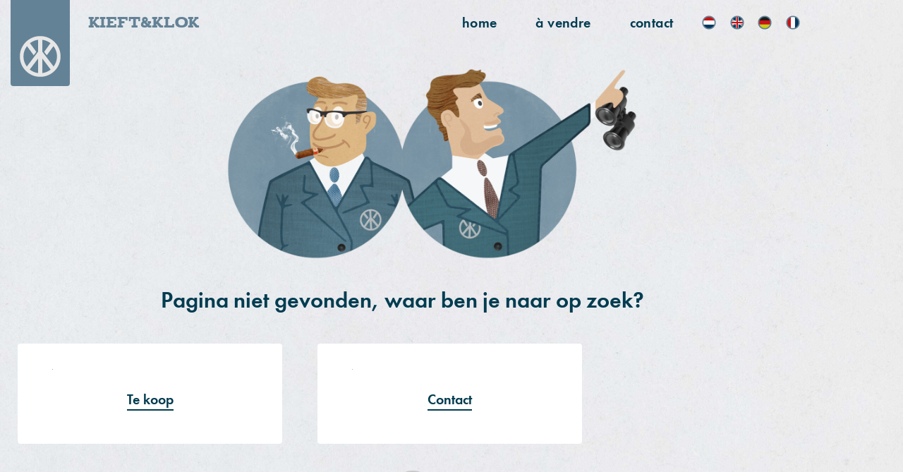

--- FILE ---
content_type: text/html; charset=UTF-8
request_url: https://kieftenklok.nl/fr/not-found-404/
body_size: 17166
content:
<!doctype html>
<html lang="fr-FR">
<head>
	<meta charset="UTF-8">
	<meta name="viewport" content="width=device-width, initial-scale=1">
	<link rel="profile" href="https://gmpg.org/xfn/11">
	<meta name='robots' content='index, follow, max-image-preview:large, max-snippet:-1, max-video-preview:-1' />

<!-- Google Tag Manager for WordPress by gtm4wp.com -->
<script data-cfasync="false" data-pagespeed-no-defer>
	var gtm4wp_datalayer_name = "dataLayer";
	var dataLayer = dataLayer || [];
</script>
<!-- End Google Tag Manager for WordPress by gtm4wp.com -->
	<!-- This site is optimized with the Yoast SEO Premium plugin v26.7 (Yoast SEO v26.7) - https://yoast.com/wordpress/plugins/seo/ -->
	<title>404 - Kieft &amp; Klok</title>
	<link rel="canonical" href="https://kieftenklok.nl/not-found-404/" />
	<meta property="og:locale" content="fr_FR" />
	<meta property="og:type" content="article" />
	<meta property="og:title" content="404" />
	<meta property="og:description" content="Pagina niet gevonden, waar ben je naar op zoek? Te koop Contact" />
	<meta property="og:url" content="https://kieftenklok.nl/fr/not-found-404/" />
	<meta property="og:site_name" content="Kieft &amp; Klok" />
	<meta property="article:modified_time" content="2024-09-13T13:08:29+00:00" />
	<meta property="og:image" content="https://kieftenklok.nl/wp-content/uploads/2022/09/kieft-klok-404.png" />
	<meta name="twitter:card" content="summary_large_image" />
	<meta name="twitter:label1" content="Durée de lecture estimée" />
	<meta name="twitter:data1" content="1 minute" />
	<script type="application/ld+json" class="yoast-schema-graph">{"@context":"https://schema.org","@graph":[{"@type":"WebPage","@id":"https://kieftenklok.nl/fr/not-found-404/","url":"https://kieftenklok.nl/fr/not-found-404/","name":"404 - Kieft & Klok","isPartOf":{"@id":"https://kieftenklok.nl/fr/#website"},"primaryImageOfPage":{"@id":"https://kieftenklok.nl/fr/not-found-404/#primaryimage"},"image":{"@id":"https://kieftenklok.nl/fr/not-found-404/#primaryimage"},"thumbnailUrl":"https://kieftenklok.nl/wp-content/uploads/2022/09/kieft-klok-404.png","datePublished":"2022-09-27T18:40:07+00:00","dateModified":"2024-09-13T13:08:29+00:00","breadcrumb":{"@id":"https://kieftenklok.nl/fr/not-found-404/#breadcrumb"},"inLanguage":"fr-FR","potentialAction":[{"@type":"ReadAction","target":["https://kieftenklok.nl/fr/not-found-404/"]}]},{"@type":"ImageObject","inLanguage":"fr-FR","@id":"https://kieftenklok.nl/fr/not-found-404/#primaryimage","url":"https://kieftenklok.nl/wp-content/uploads/2022/09/kieft-klok-404.png","contentUrl":"https://kieftenklok.nl/wp-content/uploads/2022/09/kieft-klok-404.png"},{"@type":"BreadcrumbList","@id":"https://kieftenklok.nl/fr/not-found-404/#breadcrumb","itemListElement":[{"@type":"ListItem","position":1,"name":"Home","item":"https://kieftenklok.nl/fr/"},{"@type":"ListItem","position":2,"name":"404"}]},{"@type":"WebSite","@id":"https://kieftenklok.nl/fr/#website","url":"https://kieftenklok.nl/fr/","name":"Kieft & Klok","description":"Vintage Volkswagens","publisher":{"@id":"https://kieftenklok.nl/fr/#organization"},"potentialAction":[{"@type":"SearchAction","target":{"@type":"EntryPoint","urlTemplate":"https://kieftenklok.nl/fr/?s={search_term_string}"},"query-input":{"@type":"PropertyValueSpecification","valueRequired":true,"valueName":"search_term_string"}}],"inLanguage":"fr-FR"},{"@type":"Organization","@id":"https://kieftenklok.nl/fr/#organization","name":"Kieft & Klok","url":"https://kieftenklok.nl/fr/","logo":{"@type":"ImageObject","inLanguage":"fr-FR","@id":"https://kieftenklok.nl/fr/#/schema/logo/image/","url":"https://kieftenklok.nl/wp-content/uploads/2022/05/Kieft-Klok-logo-groot.svg","contentUrl":"https://kieftenklok.nl/wp-content/uploads/2022/05/Kieft-Klok-logo-groot.svg","width":1200,"height":200,"caption":"Kieft & Klok"},"image":{"@id":"https://kieftenklok.nl/fr/#/schema/logo/image/"}}]}</script>
	<!-- / Yoast SEO Premium plugin. -->


<link rel="alternate" type="application/rss+xml" title="Kieft &amp; Klok &raquo; Flux" href="https://kieftenklok.nl/fr/feed/" />
<link rel="alternate" type="application/rss+xml" title="Kieft &amp; Klok &raquo; Flux des commentaires" href="https://kieftenklok.nl/fr/comments/feed/" />
<link rel="alternate" title="oEmbed (JSON)" type="application/json+oembed" href="https://kieftenklok.nl/fr/wp-json/oembed/1.0/embed?url=https%3A%2F%2Fkieftenklok.nl%2Ffr%2Fnot-found-404%2F" />
<link rel="alternate" title="oEmbed (XML)" type="text/xml+oembed" href="https://kieftenklok.nl/fr/wp-json/oembed/1.0/embed?url=https%3A%2F%2Fkieftenklok.nl%2Ffr%2Fnot-found-404%2F&#038;format=xml" />
<link rel="stylesheet" type="text/css" href="https://use.typekit.net/kzt1xul.css"><style id='wp-img-auto-sizes-contain-inline-css'>
img:is([sizes=auto i],[sizes^="auto," i]){contain-intrinsic-size:3000px 1500px}
/*# sourceURL=wp-img-auto-sizes-contain-inline-css */
</style>
<link rel='stylesheet' id='dce-dynamic-visibility-style-css' href='https://kieftenklok.nl/wp-content/plugins/dynamic-visibility-for-elementor/assets/css/dynamic-visibility.css' media='all' />
<style id='global-styles-inline-css'>
:root{--wp--preset--aspect-ratio--square: 1;--wp--preset--aspect-ratio--4-3: 4/3;--wp--preset--aspect-ratio--3-4: 3/4;--wp--preset--aspect-ratio--3-2: 3/2;--wp--preset--aspect-ratio--2-3: 2/3;--wp--preset--aspect-ratio--16-9: 16/9;--wp--preset--aspect-ratio--9-16: 9/16;--wp--preset--color--black: #000000;--wp--preset--color--cyan-bluish-gray: #abb8c3;--wp--preset--color--white: #ffffff;--wp--preset--color--pale-pink: #f78da7;--wp--preset--color--vivid-red: #cf2e2e;--wp--preset--color--luminous-vivid-orange: #ff6900;--wp--preset--color--luminous-vivid-amber: #fcb900;--wp--preset--color--light-green-cyan: #7bdcb5;--wp--preset--color--vivid-green-cyan: #00d084;--wp--preset--color--pale-cyan-blue: #8ed1fc;--wp--preset--color--vivid-cyan-blue: #0693e3;--wp--preset--color--vivid-purple: #9b51e0;--wp--preset--gradient--vivid-cyan-blue-to-vivid-purple: linear-gradient(135deg,rgb(6,147,227) 0%,rgb(155,81,224) 100%);--wp--preset--gradient--light-green-cyan-to-vivid-green-cyan: linear-gradient(135deg,rgb(122,220,180) 0%,rgb(0,208,130) 100%);--wp--preset--gradient--luminous-vivid-amber-to-luminous-vivid-orange: linear-gradient(135deg,rgb(252,185,0) 0%,rgb(255,105,0) 100%);--wp--preset--gradient--luminous-vivid-orange-to-vivid-red: linear-gradient(135deg,rgb(255,105,0) 0%,rgb(207,46,46) 100%);--wp--preset--gradient--very-light-gray-to-cyan-bluish-gray: linear-gradient(135deg,rgb(238,238,238) 0%,rgb(169,184,195) 100%);--wp--preset--gradient--cool-to-warm-spectrum: linear-gradient(135deg,rgb(74,234,220) 0%,rgb(151,120,209) 20%,rgb(207,42,186) 40%,rgb(238,44,130) 60%,rgb(251,105,98) 80%,rgb(254,248,76) 100%);--wp--preset--gradient--blush-light-purple: linear-gradient(135deg,rgb(255,206,236) 0%,rgb(152,150,240) 100%);--wp--preset--gradient--blush-bordeaux: linear-gradient(135deg,rgb(254,205,165) 0%,rgb(254,45,45) 50%,rgb(107,0,62) 100%);--wp--preset--gradient--luminous-dusk: linear-gradient(135deg,rgb(255,203,112) 0%,rgb(199,81,192) 50%,rgb(65,88,208) 100%);--wp--preset--gradient--pale-ocean: linear-gradient(135deg,rgb(255,245,203) 0%,rgb(182,227,212) 50%,rgb(51,167,181) 100%);--wp--preset--gradient--electric-grass: linear-gradient(135deg,rgb(202,248,128) 0%,rgb(113,206,126) 100%);--wp--preset--gradient--midnight: linear-gradient(135deg,rgb(2,3,129) 0%,rgb(40,116,252) 100%);--wp--preset--font-size--small: 13px;--wp--preset--font-size--medium: 20px;--wp--preset--font-size--large: 36px;--wp--preset--font-size--x-large: 42px;--wp--preset--spacing--20: 0.44rem;--wp--preset--spacing--30: 0.67rem;--wp--preset--spacing--40: 1rem;--wp--preset--spacing--50: 1.5rem;--wp--preset--spacing--60: 2.25rem;--wp--preset--spacing--70: 3.38rem;--wp--preset--spacing--80: 5.06rem;--wp--preset--shadow--natural: 6px 6px 9px rgba(0, 0, 0, 0.2);--wp--preset--shadow--deep: 12px 12px 50px rgba(0, 0, 0, 0.4);--wp--preset--shadow--sharp: 6px 6px 0px rgba(0, 0, 0, 0.2);--wp--preset--shadow--outlined: 6px 6px 0px -3px rgb(255, 255, 255), 6px 6px rgb(0, 0, 0);--wp--preset--shadow--crisp: 6px 6px 0px rgb(0, 0, 0);}:root { --wp--style--global--content-size: 800px;--wp--style--global--wide-size: 1200px; }:where(body) { margin: 0; }.wp-site-blocks > .alignleft { float: left; margin-right: 2em; }.wp-site-blocks > .alignright { float: right; margin-left: 2em; }.wp-site-blocks > .aligncenter { justify-content: center; margin-left: auto; margin-right: auto; }:where(.wp-site-blocks) > * { margin-block-start: 24px; margin-block-end: 0; }:where(.wp-site-blocks) > :first-child { margin-block-start: 0; }:where(.wp-site-blocks) > :last-child { margin-block-end: 0; }:root { --wp--style--block-gap: 24px; }:root :where(.is-layout-flow) > :first-child{margin-block-start: 0;}:root :where(.is-layout-flow) > :last-child{margin-block-end: 0;}:root :where(.is-layout-flow) > *{margin-block-start: 24px;margin-block-end: 0;}:root :where(.is-layout-constrained) > :first-child{margin-block-start: 0;}:root :where(.is-layout-constrained) > :last-child{margin-block-end: 0;}:root :where(.is-layout-constrained) > *{margin-block-start: 24px;margin-block-end: 0;}:root :where(.is-layout-flex){gap: 24px;}:root :where(.is-layout-grid){gap: 24px;}.is-layout-flow > .alignleft{float: left;margin-inline-start: 0;margin-inline-end: 2em;}.is-layout-flow > .alignright{float: right;margin-inline-start: 2em;margin-inline-end: 0;}.is-layout-flow > .aligncenter{margin-left: auto !important;margin-right: auto !important;}.is-layout-constrained > .alignleft{float: left;margin-inline-start: 0;margin-inline-end: 2em;}.is-layout-constrained > .alignright{float: right;margin-inline-start: 2em;margin-inline-end: 0;}.is-layout-constrained > .aligncenter{margin-left: auto !important;margin-right: auto !important;}.is-layout-constrained > :where(:not(.alignleft):not(.alignright):not(.alignfull)){max-width: var(--wp--style--global--content-size);margin-left: auto !important;margin-right: auto !important;}.is-layout-constrained > .alignwide{max-width: var(--wp--style--global--wide-size);}body .is-layout-flex{display: flex;}.is-layout-flex{flex-wrap: wrap;align-items: center;}.is-layout-flex > :is(*, div){margin: 0;}body .is-layout-grid{display: grid;}.is-layout-grid > :is(*, div){margin: 0;}body{padding-top: 0px;padding-right: 0px;padding-bottom: 0px;padding-left: 0px;}a:where(:not(.wp-element-button)){text-decoration: underline;}:root :where(.wp-element-button, .wp-block-button__link){background-color: #32373c;border-width: 0;color: #fff;font-family: inherit;font-size: inherit;font-style: inherit;font-weight: inherit;letter-spacing: inherit;line-height: inherit;padding-top: calc(0.667em + 2px);padding-right: calc(1.333em + 2px);padding-bottom: calc(0.667em + 2px);padding-left: calc(1.333em + 2px);text-decoration: none;text-transform: inherit;}.has-black-color{color: var(--wp--preset--color--black) !important;}.has-cyan-bluish-gray-color{color: var(--wp--preset--color--cyan-bluish-gray) !important;}.has-white-color{color: var(--wp--preset--color--white) !important;}.has-pale-pink-color{color: var(--wp--preset--color--pale-pink) !important;}.has-vivid-red-color{color: var(--wp--preset--color--vivid-red) !important;}.has-luminous-vivid-orange-color{color: var(--wp--preset--color--luminous-vivid-orange) !important;}.has-luminous-vivid-amber-color{color: var(--wp--preset--color--luminous-vivid-amber) !important;}.has-light-green-cyan-color{color: var(--wp--preset--color--light-green-cyan) !important;}.has-vivid-green-cyan-color{color: var(--wp--preset--color--vivid-green-cyan) !important;}.has-pale-cyan-blue-color{color: var(--wp--preset--color--pale-cyan-blue) !important;}.has-vivid-cyan-blue-color{color: var(--wp--preset--color--vivid-cyan-blue) !important;}.has-vivid-purple-color{color: var(--wp--preset--color--vivid-purple) !important;}.has-black-background-color{background-color: var(--wp--preset--color--black) !important;}.has-cyan-bluish-gray-background-color{background-color: var(--wp--preset--color--cyan-bluish-gray) !important;}.has-white-background-color{background-color: var(--wp--preset--color--white) !important;}.has-pale-pink-background-color{background-color: var(--wp--preset--color--pale-pink) !important;}.has-vivid-red-background-color{background-color: var(--wp--preset--color--vivid-red) !important;}.has-luminous-vivid-orange-background-color{background-color: var(--wp--preset--color--luminous-vivid-orange) !important;}.has-luminous-vivid-amber-background-color{background-color: var(--wp--preset--color--luminous-vivid-amber) !important;}.has-light-green-cyan-background-color{background-color: var(--wp--preset--color--light-green-cyan) !important;}.has-vivid-green-cyan-background-color{background-color: var(--wp--preset--color--vivid-green-cyan) !important;}.has-pale-cyan-blue-background-color{background-color: var(--wp--preset--color--pale-cyan-blue) !important;}.has-vivid-cyan-blue-background-color{background-color: var(--wp--preset--color--vivid-cyan-blue) !important;}.has-vivid-purple-background-color{background-color: var(--wp--preset--color--vivid-purple) !important;}.has-black-border-color{border-color: var(--wp--preset--color--black) !important;}.has-cyan-bluish-gray-border-color{border-color: var(--wp--preset--color--cyan-bluish-gray) !important;}.has-white-border-color{border-color: var(--wp--preset--color--white) !important;}.has-pale-pink-border-color{border-color: var(--wp--preset--color--pale-pink) !important;}.has-vivid-red-border-color{border-color: var(--wp--preset--color--vivid-red) !important;}.has-luminous-vivid-orange-border-color{border-color: var(--wp--preset--color--luminous-vivid-orange) !important;}.has-luminous-vivid-amber-border-color{border-color: var(--wp--preset--color--luminous-vivid-amber) !important;}.has-light-green-cyan-border-color{border-color: var(--wp--preset--color--light-green-cyan) !important;}.has-vivid-green-cyan-border-color{border-color: var(--wp--preset--color--vivid-green-cyan) !important;}.has-pale-cyan-blue-border-color{border-color: var(--wp--preset--color--pale-cyan-blue) !important;}.has-vivid-cyan-blue-border-color{border-color: var(--wp--preset--color--vivid-cyan-blue) !important;}.has-vivid-purple-border-color{border-color: var(--wp--preset--color--vivid-purple) !important;}.has-vivid-cyan-blue-to-vivid-purple-gradient-background{background: var(--wp--preset--gradient--vivid-cyan-blue-to-vivid-purple) !important;}.has-light-green-cyan-to-vivid-green-cyan-gradient-background{background: var(--wp--preset--gradient--light-green-cyan-to-vivid-green-cyan) !important;}.has-luminous-vivid-amber-to-luminous-vivid-orange-gradient-background{background: var(--wp--preset--gradient--luminous-vivid-amber-to-luminous-vivid-orange) !important;}.has-luminous-vivid-orange-to-vivid-red-gradient-background{background: var(--wp--preset--gradient--luminous-vivid-orange-to-vivid-red) !important;}.has-very-light-gray-to-cyan-bluish-gray-gradient-background{background: var(--wp--preset--gradient--very-light-gray-to-cyan-bluish-gray) !important;}.has-cool-to-warm-spectrum-gradient-background{background: var(--wp--preset--gradient--cool-to-warm-spectrum) !important;}.has-blush-light-purple-gradient-background{background: var(--wp--preset--gradient--blush-light-purple) !important;}.has-blush-bordeaux-gradient-background{background: var(--wp--preset--gradient--blush-bordeaux) !important;}.has-luminous-dusk-gradient-background{background: var(--wp--preset--gradient--luminous-dusk) !important;}.has-pale-ocean-gradient-background{background: var(--wp--preset--gradient--pale-ocean) !important;}.has-electric-grass-gradient-background{background: var(--wp--preset--gradient--electric-grass) !important;}.has-midnight-gradient-background{background: var(--wp--preset--gradient--midnight) !important;}.has-small-font-size{font-size: var(--wp--preset--font-size--small) !important;}.has-medium-font-size{font-size: var(--wp--preset--font-size--medium) !important;}.has-large-font-size{font-size: var(--wp--preset--font-size--large) !important;}.has-x-large-font-size{font-size: var(--wp--preset--font-size--x-large) !important;}
:root :where(.wp-block-pullquote){font-size: 1.5em;line-height: 1.6;}
/*# sourceURL=global-styles-inline-css */
</style>
<link rel='stylesheet' id='wpml-legacy-horizontal-list-0-css' href='https://kieftenklok.nl/wp-content/plugins/sitepress-multilingual-cms/templates/language-switchers/legacy-list-horizontal/style.min.css' media='all' />
<link rel='stylesheet' id='wpml-menu-item-0-css' href='https://kieftenklok.nl/wp-content/plugins/sitepress-multilingual-cms/templates/language-switchers/menu-item/style.min.css' media='all' />
<link rel='stylesheet' id='hello-elementor-css' href='https://kieftenklok.nl/wp-content/themes/hello-elementor/assets/css/reset.css' media='all' />
<link rel='stylesheet' id='hello-elementor-theme-style-css' href='https://kieftenklok.nl/wp-content/themes/hello-elementor/assets/css/theme.css' media='all' />
<link rel='stylesheet' id='hello-elementor-header-footer-css' href='https://kieftenklok.nl/wp-content/themes/hello-elementor/assets/css/header-footer.css' media='all' />
<link rel='stylesheet' id='elementor-frontend-css' href='https://kieftenklok.nl/wp-content/plugins/elementor/assets/css/frontend.min.css' media='all' />
<link rel='stylesheet' id='elementor-post-6-css' href='https://kieftenklok.nl/wp-content/uploads/elementor/css/post-6.css' media='all' />
<link rel='stylesheet' id='widget-image-css' href='https://kieftenklok.nl/wp-content/plugins/elementor/assets/css/widget-image.min.css' media='all' />
<link rel='stylesheet' id='widget-heading-css' href='https://kieftenklok.nl/wp-content/plugins/elementor/assets/css/widget-heading.min.css' media='all' />
<link rel='stylesheet' id='widget-nav-menu-css' href='https://kieftenklok.nl/wp-content/plugins/elementor-pro/assets/css/widget-nav-menu.min.css' media='all' />
<link rel='stylesheet' id='e-sticky-css' href='https://kieftenklok.nl/wp-content/plugins/elementor-pro/assets/css/modules/sticky.min.css' media='all' />
<link rel='stylesheet' id='elementor-icons-css' href='https://kieftenklok.nl/wp-content/plugins/elementor/assets/lib/eicons/css/elementor-icons.min.css' media='all' />
<link rel='stylesheet' id='e-animation-headShake-css' href='https://kieftenklok.nl/wp-content/plugins/elementor/assets/lib/animations/styles/headShake.min.css' media='all' />
<link rel='stylesheet' id='widget-image-box-css' href='https://kieftenklok.nl/wp-content/plugins/elementor/assets/css/widget-image-box.min.css' media='all' />
<link rel='stylesheet' id='elementor-post-10742-css' href='https://kieftenklok.nl/wp-content/uploads/elementor/css/post-10742.css' media='all' />
<link rel='stylesheet' id='elementor-post-10666-css' href='https://kieftenklok.nl/wp-content/uploads/elementor/css/post-10666.css' media='all' />
<link rel='stylesheet' id='elementor-post-25-css' href='https://kieftenklok.nl/wp-content/uploads/elementor/css/post-25.css' media='all' />
<link rel='stylesheet' id='eael-general-css' href='https://kieftenklok.nl/wp-content/plugins/essential-addons-for-elementor-lite/assets/front-end/css/view/general.min.css' media='all' />
<link rel='stylesheet' id='ecs-styles-css' href='https://kieftenklok.nl/wp-content/plugins/ele-custom-skin/assets/css/ecs-style.css' media='all' />
<link rel='stylesheet' id='elementor-post-3204-css' href='https://kieftenklok.nl/wp-content/uploads/elementor/css/post-3204.css' media='all' />
<link rel='stylesheet' id='elementor-post-9735-css' href='https://kieftenklok.nl/wp-content/uploads/elementor/css/post-9735.css' media='all' />
<link rel='stylesheet' id='elementor-post-10515-css' href='https://kieftenklok.nl/wp-content/uploads/elementor/css/post-10515.css' media='all' />
<link rel='stylesheet' id='elementor-post-10516-css' href='https://kieftenklok.nl/wp-content/uploads/elementor/css/post-10516.css' media='all' />
<link rel='stylesheet' id='elementor-post-40092-css' href='https://kieftenklok.nl/wp-content/uploads/elementor/css/post-40092.css' media='all' />
<link rel='stylesheet' id='elementor-post-40145-css' href='https://kieftenklok.nl/wp-content/uploads/elementor/css/post-40145.css' media='all' />
<link rel='stylesheet' id='elementor-post-40147-css' href='https://kieftenklok.nl/wp-content/uploads/elementor/css/post-40147.css' media='all' />
<link rel='stylesheet' id='elementor-icons-shared-0-css' href='https://kieftenklok.nl/wp-content/plugins/elementor/assets/lib/font-awesome/css/fontawesome.min.css' media='all' />
<link rel='stylesheet' id='elementor-icons-fa-solid-css' href='https://kieftenklok.nl/wp-content/plugins/elementor/assets/lib/font-awesome/css/solid.min.css' media='all' />
<script id="wpml-cookie-js-extra">
var wpml_cookies = {"wp-wpml_current_language":{"value":"fr","expires":1,"path":"/"}};
var wpml_cookies = {"wp-wpml_current_language":{"value":"fr","expires":1,"path":"/"}};
//# sourceURL=wpml-cookie-js-extra
</script>
<script src="https://kieftenklok.nl/wp-content/plugins/sitepress-multilingual-cms/res/js/cookies/language-cookie.js" id="wpml-cookie-js" defer data-wp-strategy="defer"></script>
<script src="https://kieftenklok.nl/wp-includes/js/jquery/jquery.min.js" id="jquery-core-js"></script>
<script src="https://kieftenklok.nl/wp-includes/js/jquery/jquery-migrate.min.js" id="jquery-migrate-js"></script>
<script id="ecs_ajax_load-js-extra">
var ecs_ajax_params = {"ajaxurl":"https://kieftenklok.nl/wp-admin/admin-ajax.php","posts":"{\"page\":0,\"pagename\":\"not-found-404\",\"error\":\"\",\"m\":\"\",\"p\":10742,\"post_parent\":\"\",\"subpost\":\"\",\"subpost_id\":\"\",\"attachment\":\"\",\"attachment_id\":0,\"page_id\":10742,\"second\":\"\",\"minute\":\"\",\"hour\":\"\",\"day\":0,\"monthnum\":0,\"year\":0,\"w\":0,\"category_name\":\"\",\"tag\":\"\",\"cat\":\"\",\"tag_id\":\"\",\"author\":\"\",\"author_name\":\"\",\"feed\":\"\",\"tb\":\"\",\"paged\":0,\"meta_key\":\"\",\"meta_value\":\"\",\"preview\":\"\",\"s\":\"\",\"sentence\":\"\",\"title\":\"\",\"fields\":\"all\",\"menu_order\":\"\",\"embed\":\"\",\"category__in\":[],\"category__not_in\":[],\"category__and\":[],\"post__in\":[],\"post__not_in\":[],\"post_name__in\":[],\"tag__in\":[],\"tag__not_in\":[],\"tag__and\":[],\"tag_slug__in\":[],\"tag_slug__and\":[],\"post_parent__in\":[],\"post_parent__not_in\":[],\"author__in\":[],\"author__not_in\":[],\"search_columns\":[],\"name\":\"not-found-404\",\"meta_query\":[],\"ignore_sticky_posts\":false,\"suppress_filters\":false,\"cache_results\":true,\"update_post_term_cache\":true,\"update_menu_item_cache\":false,\"lazy_load_term_meta\":true,\"update_post_meta_cache\":true,\"post_type\":\"\",\"posts_per_page\":12,\"nopaging\":false,\"comments_per_page\":\"50\",\"no_found_rows\":false,\"order\":\"DESC\"}"};
//# sourceURL=ecs_ajax_load-js-extra
</script>
<script src="https://kieftenklok.nl/wp-content/plugins/ele-custom-skin/assets/js/ecs_ajax_pagination.js" id="ecs_ajax_load-js"></script>
<script src="https://kieftenklok.nl/wp-content/plugins/ele-custom-skin/assets/js/ecs.js" id="ecs-script-js"></script>
<link rel="https://api.w.org/" href="https://kieftenklok.nl/fr/wp-json/" /><link rel="alternate" title="JSON" type="application/json" href="https://kieftenklok.nl/fr/wp-json/wp/v2/pages/10742" /><link rel="EditURI" type="application/rsd+xml" title="RSD" href="https://kieftenklok.nl/xmlrpc.php?rsd" />
<meta name="generator" content="WordPress 6.9" />
<link rel='shortlink' href='https://kieftenklok.nl/fr/?p=10742' />
<meta name="generator" content="WPML ver:4.8.6 stt:37,1,4,3;" />
<!-- start Simple Custom CSS and JS -->
<style>
img.wp-image-3996[src*="sold.svg"] {
  width: 800px !important;  /* adjust size */
  height: auto !important;
}

.sold-text {
  font-weight: 800;
  font-size: 26px;
  color: #d10000;
  text-transform: uppercase;
  letter-spacing: 2px;
}


/* ==============================
   SOLD overlay + subtiele donkere laag
   ============================== */

/* Context en clipping voor afbeelding */
article.is-sold .elementor-widget-theme-post-featured-image .elementor-widget-container {
  position: relative;
  overflow: hidden; /* zorgt dat overlay binnen de afgeronde hoeken blijft */
}

/* Donkere laag over de afbeelding */
article.is-sold .elementor-widget-theme-post-featured-image .elementor-widget-container a::before {
  content: "";
  position: absolute;
  inset: 0;
  background: rgba(0, 0, 0, 0.50); /* pas de 0.25 aan voor meer of minder donker */
  z-index: 1; /* onder de sold.svg maar boven de afbeelding */
  pointer-events: none;
}

/* SOLD-overlay afbeelding */
article.is-sold .elementor-widget-theme-post-featured-image .elementor-widget-container a::after {
  content: "";
  position: absolute;
  inset: 0; /* bedekt de hele afbeelding */
  background: url("https://kieftenklok.nl/wp-content/uploads/2021/12/sold.svg") no-repeat center;
  background-size: 70%; /* schaal van de sold-banner */
  z-index: 2; /* boven de donkere laag */
  pointer-events: none; /* link blijft klikbaar */
}

/* Iets groter op mobiel */
@media (max-width: 768px) {
  article.is-sold .elementor-widget-theme-post-featured-image .elementor-widget-container a::after {
    background-size: 85%;
  }
}</style>
<!-- end Simple Custom CSS and JS -->
<!-- start Simple Custom CSS and JS -->
<style>
body[data-elementor-device-mode="mobile"] iframe {
	height: 50vw;
}</style>
<!-- end Simple Custom CSS and JS -->
<!-- start Simple Custom CSS and JS -->
<style>
.category-nieuws #knk-single-label .elementor-widget-container{
	background-color:#c71417 !important;
}
.category-sales #knk-single-label .elementor-widget-container {
  background-color:#003c50 !important;
  color:#1c1c1c !important;
}
.category-videos #knk-single-label .elementor-widget-container {
  background-color:#70784d !important;
}
.category-parts #knk-single-label .elementor-widget-container {
  background-color:#95a109 !important;
	color:#1c1c1c !important;
}
.category-ads #knk-single-label .elementor-widget-container {
  background-color:#1c1c1c !important;
  color:white !important;
}


#knk-single-label:after{
  background: url("https://kieftenklok.nytram.com/wp-content/uploads/2022/07/banner-blue.svg");
}
.category-sales #knk-single-label:after{
  background: url("https://kieftenklok.nytram.com/wp-content/uploads/2022/03/banner-blauw-2.svg");
}
.category-parts #knk-single-label:after{
  background: url("https://kieftenklok.nytram.com/wp-content/uploads/2022/03/banner-lime.svg");
}
.category-ads #knk-single-label:after{
  background: url("https://kieftenklok.nytram.com/wp-content/uploads/2022/03/banner-zwart.svg");
}
.category-nieuws #knk-single-label:after{
  background: url("https://kieftenklok.nytram.com/wp-content/uploads/2022/03/banner-rood.svg");
}
.category-videos #knk-single-label:after{
  background: url("https://kieftenklok.nytram.com/wp-content/uploads/2022/06/banner-orange.svg");
}</style>
<!-- end Simple Custom CSS and JS -->
<!-- start Simple Custom CSS and JS -->
<style>
body[data-elementor-device-mode="mobile"] .elementor-post-navigation {
	    flex-direction: column;
}
body[data-elementor-device-mode="mobile"] .elementor-post-navigation > * {
	    width:100%;
}
body[data-elementor-device-mode="mobile"] .knk-postnav-container .knk-postnav--thumb{
	height:200px;
}

.knk-postnav:hover .knk-postnav--dir{
	background:	var( --e-global-color-primary );
	
	transition: .25s linear;
}

.knk-postnav:hover .knk-postnav--thumb{
	background-size: 110%;
	background-position:center;
	transition: .75s ease-in-out;
}

.knk-postnav {
	color: var( --e-global-color-text );
    font-family: "futura-pt", Sans-serif;
    font-size: 24px;
    font-weight: 600;
    text-transform: none;
	
	padding:15px;
	cursor:pointer;
	transition: .25s linear;
}

.knk-postnav {
	display:block;
	width:100%;
}
.knk-postnav-container,
.knk-postnav-container > div {
	width:100%;
}

.knk-postnav-container .knk-postnav--thumb{
	display:block;
	height:250px;
	background-size:cover;
	
	background-position:center;
	transition: .75s ease-in-out;
	border-radius: 4px 4px 0 0;
}


.knk-postnav .knk-postnav--title{
	padding: 10px 20px ;
	white-space:normal;
	
	border-radius:0 0 4px 4px;
}
.knk-postnav .knk-postnav--dir{
	
	transition: .25s linear;
	padding: 10px 20px;
	
}



.knk-postnav .knk-postnav--title{
	background:	white;
	color:black;
}
.knk-postnav .knk-postnav--dir{
	background:	var( --e-global-color-secondary );
	color:white;
}</style>
<!-- end Simple Custom CSS and JS -->
<!-- start Simple Custom CSS and JS -->
<style>
/* Voeg je CSS code hier toe.
Bijvoorbeeld:
.example {
    color: red;
}

Voor het opfrissen van je CSS kennis, kijk op http://www.w3schools.com/css/css_syntax.asp

Einde van de reactie */ 

</style>
<!-- end Simple Custom CSS and JS -->
<!-- start Simple Custom CSS and JS -->
<style>
body .knk-menu-filled {
	top:0px !important;
	width:100%;
	position:fixed;
	z-index:10000;
	transition: none !important;
}
/* body[data-elementor-device-mode="mobile"]:not(.scrolled) .knk-menu-textlogo, */
body[data-elementor-device-mode="tablet"]:not(.menu-open):not(.scrolled):not(.single-sales):not(.single-post) .knk-menu-textlogo{
	display:none;
}

body.single-sales.admin-bar .knk-menu-filled,
body.single-post.admin-bar .knk-menu-filled{
	top:32px !important;
}


body:not(.menu-open):not(.scrolled):not(.single-sales):not(.single-post) .knk-menu-filled {
	background-color: transparent !important;
}


body .knk-menu-footer {
    width:100vw;
    height:100vh;
    position: fixed;
     bottom: 0; 
	display: none !important;
	z-index:-1 !important;
}

body .knk-menu-footer ul {
	    display: flex;
    justify-content: center;
}


body.menu-open .knk-menu-footer {
	
	z-index:9999 !important;
    display:flex !important;
}
body[data-elementor-device-mode="desktop"].menu-open .knk-menu-footer{
	
	z-index:-1 !important;
    display:none !important;
}


body .knk-menu-footer .wpml-ls-item:not(.wpml-ls-current-language) {
	opacity: 0.5;
	
}

body .knk-menu-footer .wpml-ls-flag {
    width: 34px !important;
	
    height: 34px !important;
}





body[data-elementor-device-mode="mobile"] .knk-menu-filled .wpml-ls-item,
body[data-elementor-device-mode="tablet"] .knk-menu-filled .wpml-ls-item {
	display:none !important;
}




body[data-elementor-device-mode="desktop"]:not(.scrolled):not(.single-sales):not(.single-post) .knk-menu-filled .menu-item a{
	color:var( --e-global-color-primary ) !important;
	transition: none !important;
}

body[data-elementor-device-mode="tablet"] .elementor-nav-menu--dropdown {
	width:100vw !important;
	left:-15px !important;
}




body.admin-bar .knk-menu-filled {
	top:32px !important;
}

body.single-sales .knk-menu-filled,
body.single-post .knk-menu-filled{
	top:0px !important;
	width:100%;
	position:fixed;
	z-index:10000;
}



body.single-sales.admin-bar .knk-menu-filled,
body.single-post.admin-bar .knk-menu-filled{
	top:32px !important;
}

</style>
<!-- end Simple Custom CSS and JS -->
<!-- start Simple Custom CSS and JS -->
<style>
.category-nieuws .knk-custom-section,
.category-sales .knk-custom-section,
.category-videos .knk-custom-section,
.category-ads .knk-custom-section,
.category-parts .knk-custom-section,
.category-news .knk-custom-section,
.category-sales-en .knk-custom-section,
.category-videos-en .knk-custom-section,
.category-ads-en .knk-custom-section,
.category-parts-en .knk-custom-section,
.category-nachrichten .knk-custom-section,
.category-verkauf .knk-custom-section,
.category-videos-de .knk-custom-section,
.category-anzeigen .knk-custom-section,
.category-teile .knk-custom-section,

.category-nouvelles .knk-custom-section,
.category-ventes .knk-custom-section,
.category-les-pieces .knk-custom-section,
.category-publicites .knk-custom-section, 
.category-videos-fr .knk-custom-section
/* .category-nouvelles .knk-custom-section, */

{
	display:none !important;
}

.knk-home-gridrow > div .knk-section-image {
	background-size:cover;
}



.knk-news-label {
  position:absolute;
  width:100%;
}

.category-sales .knk-item-label>*,
.category-sales-en .knk-item-label>*,
.category-verkauf .knk-item-label>*,
.category-ventes .knk-item-label>* {
  background-color:#003c50 !important;
  color:#1c1c1c !important;
}

.category-news .knk-item-label>*,
.category-nieuws .knk-item-label>*,
.category-nouvelles .knk-item-label>*,
.category-nachrichten .knk-item-label>*{
  background-color:#c71417 !important;
}

.category-videos .knk-item-label>*,
.category-videos-en .knk-item-label>*,
.category-videos-de .knk-item-label>*,
.category-videos-fr .knk-item-label>* {
  background-color:#70784d !important;
}

.category-parts .elementor-heading-title,
.category-parts-en .elementor-heading-title,
.category-teile .elementor-heading-title,
.category-les-pieces .elementor-heading-title{
  color:#1c1c1c !important;
}
.category-parts .knk-item-label>*,
.category-parts-en .knk-item-label>*,
.category-teile .knk-item-label>*,
.category-les-pieces .knk-item-label>* {
  background-color:#95a109 !important;
}
.category-ads .knk-item-label>*,
.category-ads-en .knk-item-label>*,
.category-anzeigen .knk-item-label>*,
.category-publicites .knk-item-label>* {
  background-color:#1c1c1c !important;
  color:white !important;
}




.knk-item-label:after{
  display:block;
  position:absolute;
  width:14px;
  height:10px;
  content:'';
}

.knk-item-label:after{
  background: url("https://stage.kieftenklok.nl/wp-content/uploads/2022/07/banner-blue.svg");
}
.category-sales .knk-item-label:after{
  background: url("https://stage.kieftenklok.nl/wp-content/uploads/2022/03/banner-blauw-2.svg");
}
.category-parts .knk-item-label:after{
  background: url("https://stage.kieftenklok.nl/wp-content/uploads/2022/03/banner-lime.svg");
}
.category-ads .knk-item-label:after{
  background: url("https://stage.kieftenklok.nl/wp-content/uploads/2022/03/banner-zwart.svg");
}
.category-news .knk-item-label:after,
.category-nieuws .knk-item-label:after,
.category-nouvelles .knk-item-label:after,
.category-nachrichten .knk-item-label:after{
  background: url("https://stage.kieftenklok.nl/wp-content/uploads/2022/03/banner-rood.svg");
}
.category-videos .knk-item-label:after{
  background: url("https://stage.kieftenklok.nl/wp-content/uploads/2022/06/banner-orange.svg");
}






.knk-news-section.ad >div,
.knk-news-section.ad >div>div,
.knk-news-section.ad .knk-section-images,
.knk-news-section.ad .knk-section-images>div{
  height:inherit;
  height:100%;
  min-height:300px;
}


@media (max-width: 767px) {
  .knk-section-image{
    min-height:200px;
  }
}

@media (min-width: 768px) {
  .knk-section-image{
    min-height:400px;
  }
  .elementor-col-33 .knk-section-image {
      min-height:200px;
  }
/* 
@media (min-width: 768px) {
 */
  .knk-home-gridrow > div > .elementor-col-100 .knk-section-wrapper > div,
  .knk-home-gridrow > div > .elementor-col-66 .knk-section-wrapper > div {
      flex-direction:row;

  }


  /* 100 */
  .knk-home-gridrow > div > .elementor-col-100 .knk-section-image {
    order:2;	
    flex:60%;height: 100%;
  }
  .knk-home-gridrow > div > .elementor-col-100 .knk-section-content {
/*     display: flex; */
    order:1;
    flex:40%;
    padding-top: 50px;
  }


  /* 66 */
  .knk-home-gridrow > div > .elementor-col-66 .knk-section-image {
    order:2;	
    flex:60%;height: 100%;
  }
  .knk-home-gridrow > div > .elementor-col-66 .knk-section-content {
/*     display: flex; */
    order:1;
    flex:40%;
    padding-top: 50px;
  }
/*   
  .knk-home-gridrow > div > .elementor-col-100 .knk-section-image .elementor-col-100{
    
    min-height:0;
  } */


}

.knk-news-section > div {
  height:100%;
}

.knk-grid-home .elementor-grid-item,
.knk-grid-home .elementor-grid-item > *,
.knk-news-section {
  height:inherit;
}</style>
<!-- end Simple Custom CSS and JS -->
<!-- start Simple Custom CSS and JS -->
<style>
.wpml-ls-flag {
  height:22px !important;
}
li.wpml-ls-item > a {
	padding: 13px 5px !important;
	margin-right:0px !important;
}

body[data-elementor-device-mode="mobile"] .elementor-nav-menu--dropdown.elementor-nav-menu__container {
  
  width: 100vw;
  top:28px !important;
  margin-top: 0 !important;
}
body[data-elementor-device-mode="tablet"] .elementor-nav-menu--dropdown.elementor-nav-menu__container {
  
  width: 100vw;
  top:47px !important;
  margin-top: 0 !important;
}
body[data-elementor-device-mode="tablet"] .elementor-nav-menu--dropdown.elementor-nav-menu__container .elementor-nav-menu a{
	padding: 20px 25px;
	font-size:28px !important;
	
}

body[data-elementor-device-mode="mobile"] .elementor-nav-menu--dropdown.elementor-nav-menu__container .elementor-nav-menu,
body[data-elementor-device-mode="tablet"] .elementor-nav-menu--dropdown.elementor-nav-menu__container .elementor-nav-menu {
/*   padding-top: 20px; */
/*   padding-bottom: 40px; */
      border-style: solid;
    border-color: var( --e-global-color-5d99b7e );
    border-top-width: 1px;

}

body[data-elementor-device-mode="mobile"] .elementor-nav-menu--dropdown.elementor-nav-menu__container {
  
/*     padding: 32px; */
}</style>
<!-- end Simple Custom CSS and JS -->
<!-- start Simple Custom CSS and JS -->
<style>
.knk-font-transform .elementor-heading-title,
*[data-elementor-type="header"] .knk-font-transform
/* input[type="submit"] */
{
  transform:scale(.75,1);
}

div[data-widget_type="theme-post-content.default"] a{
font-weight:400;	
}</style>
<!-- end Simple Custom CSS and JS -->
<!-- start Simple Custom CSS and JS -->
<script>
jQuery(document).ready(function( $ ){
    // Jouw code hier
 	if ($("body").hasClass("home") || $("body").hasClass("archive")){
		$( "a.page-numbers" ).each(function( index ) {
			var href = this.href;
			this.href = href+"#overview";
		});
	}
});
</script>
<!-- end Simple Custom CSS and JS -->
<!-- start Simple Custom CSS and JS -->
<script>
jQuery(document).ready(function( $ ){
	
	if ($('body').hasClass("single")){
		console.log("single-page");
		var siteUrl = "https://kieftenklok.nl/";
		var logo = $(".knk-header-logo");
		var logoLink = $(".knk-header-logo a");
		var logoImg = $(".knk-header-logo img");
		
		if ($('body').hasClass("single-sales") || $('body').hasClass("single-post")){
			
			//
        	//logoLink.attr('href','https://kieftenklok.nl/');
			logoLink.attr('href','javascript:history.back()');

        	logoImg.attr('src','https://kieftenklok.nl/wp-content/uploads/2021/12/Kieft-Klok-vintage-volkswagens-logo-1.svg');
		
		
		
				//obj.css('opacity',0);
			
		//} else if ($('body').hasClass("single-post")){
		
				//obj.css('opacity',0);
		}
	}
	
	
});
</script>
<!-- end Simple Custom CSS and JS -->
<!-- start Simple Custom CSS and JS -->
<script>
jQuery(document).ready(function( $ ){
    // Your code in here

	var menuToggle = $(".elementor-menu-toggle");
	
	menuToggle.click(function(){
//   alert("The paragraph was clicked.");
		$("body").toggleClass("menu-open");
});
	
	
	
    window.addEventListener("scroll", function(event) {

        var top = this.scrollY,
            left = this.scrollX;

    //     var horizontalScroll = document.querySelector(".horizontalScroll"),
    //         verticalScroll = document.querySelector(".verticalScroll");

    //     horizontalScroll.innerHTML = "Scroll X: " + left + "px";
    //       verticalScroll.innerHTML = "Scroll Y: " + top + "px";

      // scrolled
      if (top > 0){

//         $("#image-53-362").attr("src","https://www.wj-vastgoed.nl/wp-content/uploads/2022/03/menu-2.svg");
        
//         $("#image-34-362").attr("src","https://www.wj-vastgoed.nl/wp-content/uploads/2022/03/menu-2.svg");

        
        
        
		$("body").addClass("scrolled");
                
        // top
      } else {
		$("body").removeClass("scrolled");
//         $("#image-53-362").attr("src","https://www.wj-vastgoed.nl/wp-content/uploads/2022/03/menu.svg");

//         $("#image-34-362").attr("src","https://www.wj-vastgoed.nl/wp-content/uploads/2022/03/menu-2.svg");
      }




//       console.log(top > 0);

    }, false);


  
  });</script>
<!-- end Simple Custom CSS and JS -->

<!-- Google Tag Manager for WordPress by gtm4wp.com -->
<!-- GTM Container placement set to automatic -->
<script data-cfasync="false" data-pagespeed-no-defer>
	var dataLayer_content = {"pagePostType":"page","pagePostType2":"single-page","pagePostAuthor":"king"};
	dataLayer.push( dataLayer_content );
</script>
<script data-cfasync="false" data-pagespeed-no-defer>
(function(w,d,s,l,i){w[l]=w[l]||[];w[l].push({'gtm.start':
new Date().getTime(),event:'gtm.js'});var f=d.getElementsByTagName(s)[0],
j=d.createElement(s),dl=l!='dataLayer'?'&l='+l:'';j.async=true;j.src=
'//www.googletagmanager.com/gtm.js?id='+i+dl;f.parentNode.insertBefore(j,f);
})(window,document,'script','dataLayer','GTM-MTZFPBB');
</script>
<!-- End Google Tag Manager for WordPress by gtm4wp.com --><meta name="generator" content="Elementor 3.34.1; features: additional_custom_breakpoints; settings: css_print_method-external, google_font-enabled, font_display-optional">
			<style>
				.e-con.e-parent:nth-of-type(n+4):not(.e-lazyloaded):not(.e-no-lazyload),
				.e-con.e-parent:nth-of-type(n+4):not(.e-lazyloaded):not(.e-no-lazyload) * {
					background-image: none !important;
				}
				@media screen and (max-height: 1024px) {
					.e-con.e-parent:nth-of-type(n+3):not(.e-lazyloaded):not(.e-no-lazyload),
					.e-con.e-parent:nth-of-type(n+3):not(.e-lazyloaded):not(.e-no-lazyload) * {
						background-image: none !important;
					}
				}
				@media screen and (max-height: 640px) {
					.e-con.e-parent:nth-of-type(n+2):not(.e-lazyloaded):not(.e-no-lazyload),
					.e-con.e-parent:nth-of-type(n+2):not(.e-lazyloaded):not(.e-no-lazyload) * {
						background-image: none !important;
					}
				}
			</style>
			<link rel="icon" href="https://kieftenklok.nl/wp-content/uploads/2021/12/Kieft-Klok-vintage-volkswagens-logo-2.svg" sizes="32x32" />
<link rel="icon" href="https://kieftenklok.nl/wp-content/uploads/2021/12/Kieft-Klok-vintage-volkswagens-logo-2.svg" sizes="192x192" />
<link rel="apple-touch-icon" href="https://kieftenklok.nl/wp-content/uploads/2021/12/Kieft-Klok-vintage-volkswagens-logo-2.svg" />
<meta name="msapplication-TileImage" content="https://kieftenklok.nl/wp-content/uploads/2021/12/Kieft-Klok-vintage-volkswagens-logo-2.svg" />
		<style id="wp-custom-css">
			.uitgelichte-afbeelding-auto img {
	height: 300px;
	object-fit: cover;
}

.type-sales .elementor-heading-title a {
    display: -webkit-box;
    -webkit-line-clamp: 2;
    -webkit-box-orient: vertical;
    overflow: hidden;
    text-overflow: ellipsis;

    line-height: 1.0em;        /* of 1.2–1.4, afhankelijk van jouw font */
    min-height: calc(1.0em * 2);  /* dwingt minimaal 2 regels af */
}

@media (max-width: 767px) {
    /* Styles for mobile devices */

.uitgelichte-afbeelding-auto img {
	height: 200px;
	object-fit: cover;
	}
}

		</style>
		</head>
<body class="wp-singular page-template-default page page-id-10742 wp-custom-logo wp-embed-responsive wp-theme-hello-elementor hello-elementor-default elementor-default elementor-kit-6 elementor-page elementor-page-10742">


<!-- GTM Container placement set to automatic -->
<!-- Google Tag Manager (noscript) -->
				<noscript><iframe src="https://www.googletagmanager.com/ns.html?id=GTM-MTZFPBB" height="0" width="0" style="display:none;visibility:hidden" aria-hidden="true"></iframe></noscript>
<!-- End Google Tag Manager (noscript) -->
<a class="skip-link screen-reader-text" href="#content">Aller au contenu</a>

		<header data-elementor-type="header" data-elementor-id="10666" class="elementor elementor-10666 elementor-10667 elementor-location-header" data-elementor-post-type="elementor_library">
					<section class="elementor-section elementor-top-section elementor-element elementor-element-67d9634 knk-menu-filled elementor-section-boxed elementor-section-height-default elementor-section-height-default" data-id="67d9634" data-element_type="section" data-settings="{&quot;background_background&quot;:&quot;classic&quot;,&quot;sticky&quot;:&quot;top&quot;,&quot;sticky_on&quot;:[&quot;desktop&quot;,&quot;tablet&quot;,&quot;mobile&quot;],&quot;sticky_offset&quot;:0,&quot;sticky_effects_offset&quot;:0,&quot;sticky_anchor_link_offset&quot;:0}">
						<div class="elementor-container elementor-column-gap-default">
					<div class="elementor-column elementor-col-50 elementor-top-column elementor-element elementor-element-2befb35" data-id="2befb35" data-element_type="column">
			<div class="elementor-widget-wrap elementor-element-populated">
						<section class="elementor-section elementor-inner-section elementor-element elementor-element-eb1635a elementor-section-full_width elementor-section-height-min-height elementor-section-height-default" data-id="eb1635a" data-element_type="section">
						<div class="elementor-container elementor-column-gap-default">
					<div class="elementor-column elementor-col-50 elementor-inner-column elementor-element elementor-element-757831e" data-id="757831e" data-element_type="column">
			<div class="elementor-widget-wrap elementor-element-populated">
						<div class="elementor-element elementor-element-f8d0619 elementor-widget__width-initial elementor-absolute knk-header-logo elementor-widget elementor-widget-image" data-id="f8d0619" data-element_type="widget" data-settings="{&quot;_position&quot;:&quot;absolute&quot;}" data-widget_type="image.default">
				<div class="elementor-widget-container">
																<a href="https://kieftenklok.nl/fr/">
							<img width="800" height="800" src="https://kieftenklok.nl/wp-content/uploads/2021/12/Kieft-Klok-vintage-volkswagens-logo-2.svg" class="attachment-large size-large wp-image-4161" alt="" />								</a>
															</div>
				</div>
					</div>
		</div>
				<div class="elementor-column elementor-col-50 elementor-inner-column elementor-element elementor-element-3478fb5" data-id="3478fb5" data-element_type="column">
			<div class="elementor-widget-wrap elementor-element-populated">
						<div class="elementor-element elementor-element-559de3a knk-font-transform knk-menu-textlogo elementor-widget elementor-widget-heading" data-id="559de3a" data-element_type="widget" data-widget_type="heading.default">
				<div class="elementor-widget-container">
					<span class="elementor-heading-title elementor-size-default">kieft&amp;klok</span>				</div>
				</div>
					</div>
		</div>
					</div>
		</section>
					</div>
		</div>
				<div class="elementor-column elementor-col-50 elementor-top-column elementor-element elementor-element-cd848bb" data-id="cd848bb" data-element_type="column">
			<div class="elementor-widget-wrap elementor-element-populated">
						<div class="elementor-element elementor-element-3caf70d elementor-nav-menu__align-end elementor-nav-menu--stretch elementor-nav-menu__text-align-center elementor-nav-menu--dropdown-tablet elementor-nav-menu--toggle elementor-nav-menu--burger elementor-widget elementor-widget-nav-menu" data-id="3caf70d" data-element_type="widget" data-settings="{&quot;full_width&quot;:&quot;stretch&quot;,&quot;layout&quot;:&quot;horizontal&quot;,&quot;submenu_icon&quot;:{&quot;value&quot;:&quot;&lt;i class=\&quot;fas fa-caret-down\&quot; aria-hidden=\&quot;true\&quot;&gt;&lt;\/i&gt;&quot;,&quot;library&quot;:&quot;fa-solid&quot;},&quot;toggle&quot;:&quot;burger&quot;}" data-widget_type="nav-menu.default">
				<div class="elementor-widget-container">
								<nav aria-label="Menu" class="elementor-nav-menu--main elementor-nav-menu__container elementor-nav-menu--layout-horizontal e--pointer-underline e--animation-fade">
				<ul id="menu-1-3caf70d" class="elementor-nav-menu"><li class="menu-item menu-item-type-post_type menu-item-object-page menu-item-home menu-item-10506"><a href="https://kieftenklok.nl/fr/" data-ps2id-api="true" class="elementor-item">home</a></li>
<li class="menu-item menu-item-type-post_type_archive menu-item-object-sales menu-item-8765"><a href="https://kieftenklok.nl/fr/a-vendre/" data-ps2id-api="true" class="elementor-item">à vendre</a></li>
<li class="menu-item menu-item-type-post_type menu-item-object-page menu-item-10507"><a href="https://kieftenklok.nl/fr/contact/" data-ps2id-api="true" class="elementor-item">contact</a></li>
<li class="menu-item wpml-ls-slot-33 wpml-ls-item wpml-ls-item-nl wpml-ls-menu-item wpml-ls-first-item menu-item-type-wpml_ls_menu_item menu-item-object-wpml_ls_menu_item menu-item-wpml-ls-33-nl"><a href="https://kieftenklok.nl/not-found-404/" title="Passer à Néerlandais" data-ps2id-api="true" aria-label="Passer à Néerlandais" role="menuitem" class="elementor-item"><img
            class="wpml-ls-flag"
            src="https://kieftenklok.nl/wp-content/uploads/flags/Kieft-Klok-flag-NL-v2.svg"
            alt="Néerlandais"
            
            
    /></a></li>
<li class="menu-item wpml-ls-slot-33 wpml-ls-item wpml-ls-item-en wpml-ls-menu-item menu-item-type-wpml_ls_menu_item menu-item-object-wpml_ls_menu_item menu-item-wpml-ls-33-en"><a href="https://kieftenklok.nl/en/not-found-404/" title="Passer à Anglais" data-ps2id-api="true" aria-label="Passer à Anglais" role="menuitem" class="elementor-item"><img
            class="wpml-ls-flag"
            src="https://kieftenklok.nl/wp-content/uploads/flags/Kieft-Klok-flag-EN-v2.svg"
            alt="Anglais"
            
            
    /></a></li>
<li class="menu-item wpml-ls-slot-33 wpml-ls-item wpml-ls-item-de wpml-ls-menu-item menu-item-type-wpml_ls_menu_item menu-item-object-wpml_ls_menu_item menu-item-wpml-ls-33-de"><a href="https://kieftenklok.nl/de/not-found-404/" title="Passer à Allemand" data-ps2id-api="true" aria-label="Passer à Allemand" role="menuitem" class="elementor-item"><img
            class="wpml-ls-flag"
            src="https://kieftenklok.nl/wp-content/uploads/flags/Kieft-Klok-flag-DE-v2.svg"
            alt="Allemand"
            
            
    /></a></li>
<li class="menu-item wpml-ls-slot-33 wpml-ls-item wpml-ls-item-fr wpml-ls-current-language wpml-ls-menu-item wpml-ls-last-item menu-item-type-wpml_ls_menu_item menu-item-object-wpml_ls_menu_item menu-item-wpml-ls-33-fr"><a href="https://kieftenklok.nl/fr/not-found-404/" data-ps2id-api="true" role="menuitem" class="elementor-item"><img
            class="wpml-ls-flag"
            src="https://kieftenklok.nl/wp-content/uploads/flags/Kieft-Klok-flag-FR-v2.svg"
            alt="Français"
            
            
    /></a></li>
</ul>			</nav>
					<div class="elementor-menu-toggle" role="button" tabindex="0" aria-label="Permuter le menu" aria-expanded="false">
			<i aria-hidden="true" role="presentation" class="elementor-menu-toggle__icon--open eicon-menu-bar"></i><i aria-hidden="true" role="presentation" class="elementor-menu-toggle__icon--close eicon-close"></i>		</div>
					<nav class="elementor-nav-menu--dropdown elementor-nav-menu__container" aria-hidden="true">
				<ul id="menu-2-3caf70d" class="elementor-nav-menu"><li class="menu-item menu-item-type-post_type menu-item-object-page menu-item-home menu-item-10506"><a href="https://kieftenklok.nl/fr/" data-ps2id-api="true" class="elementor-item" tabindex="-1">home</a></li>
<li class="menu-item menu-item-type-post_type_archive menu-item-object-sales menu-item-8765"><a href="https://kieftenklok.nl/fr/a-vendre/" data-ps2id-api="true" class="elementor-item" tabindex="-1">à vendre</a></li>
<li class="menu-item menu-item-type-post_type menu-item-object-page menu-item-10507"><a href="https://kieftenklok.nl/fr/contact/" data-ps2id-api="true" class="elementor-item" tabindex="-1">contact</a></li>
<li class="menu-item wpml-ls-slot-33 wpml-ls-item wpml-ls-item-nl wpml-ls-menu-item wpml-ls-first-item menu-item-type-wpml_ls_menu_item menu-item-object-wpml_ls_menu_item menu-item-wpml-ls-33-nl"><a href="https://kieftenklok.nl/not-found-404/" title="Passer à Néerlandais" data-ps2id-api="true" aria-label="Passer à Néerlandais" role="menuitem" class="elementor-item" tabindex="-1"><img
            class="wpml-ls-flag"
            src="https://kieftenklok.nl/wp-content/uploads/flags/Kieft-Klok-flag-NL-v2.svg"
            alt="Néerlandais"
            
            
    /></a></li>
<li class="menu-item wpml-ls-slot-33 wpml-ls-item wpml-ls-item-en wpml-ls-menu-item menu-item-type-wpml_ls_menu_item menu-item-object-wpml_ls_menu_item menu-item-wpml-ls-33-en"><a href="https://kieftenklok.nl/en/not-found-404/" title="Passer à Anglais" data-ps2id-api="true" aria-label="Passer à Anglais" role="menuitem" class="elementor-item" tabindex="-1"><img
            class="wpml-ls-flag"
            src="https://kieftenklok.nl/wp-content/uploads/flags/Kieft-Klok-flag-EN-v2.svg"
            alt="Anglais"
            
            
    /></a></li>
<li class="menu-item wpml-ls-slot-33 wpml-ls-item wpml-ls-item-de wpml-ls-menu-item menu-item-type-wpml_ls_menu_item menu-item-object-wpml_ls_menu_item menu-item-wpml-ls-33-de"><a href="https://kieftenklok.nl/de/not-found-404/" title="Passer à Allemand" data-ps2id-api="true" aria-label="Passer à Allemand" role="menuitem" class="elementor-item" tabindex="-1"><img
            class="wpml-ls-flag"
            src="https://kieftenklok.nl/wp-content/uploads/flags/Kieft-Klok-flag-DE-v2.svg"
            alt="Allemand"
            
            
    /></a></li>
<li class="menu-item wpml-ls-slot-33 wpml-ls-item wpml-ls-item-fr wpml-ls-current-language wpml-ls-menu-item wpml-ls-last-item menu-item-type-wpml_ls_menu_item menu-item-object-wpml_ls_menu_item menu-item-wpml-ls-33-fr"><a href="https://kieftenklok.nl/fr/not-found-404/" data-ps2id-api="true" role="menuitem" class="elementor-item" tabindex="-1"><img
            class="wpml-ls-flag"
            src="https://kieftenklok.nl/wp-content/uploads/flags/Kieft-Klok-flag-FR-v2.svg"
            alt="Français"
            
            
    /></a></li>
</ul>			</nav>
						</div>
				</div>
					</div>
		</div>
					</div>
		</section>
				<section class="elementor-section elementor-top-section elementor-element elementor-element-968d1fc knk-menu-footer elementor-section-content-bottom elementor-section-boxed elementor-section-height-default elementor-section-height-default" data-id="968d1fc" data-element_type="section" data-settings="{&quot;background_background&quot;:&quot;classic&quot;}">
						<div class="elementor-container elementor-column-gap-default">
					<div class="elementor-column elementor-col-100 elementor-top-column elementor-element elementor-element-e8fca76" data-id="e8fca76" data-element_type="column">
			<div class="elementor-widget-wrap elementor-element-populated">
						<div class="elementor-element elementor-element-52ecce6 elementor-widget elementor-widget-wpml-language-switcher" data-id="52ecce6" data-element_type="widget" data-widget_type="wpml-language-switcher.default">
				<div class="elementor-widget-container">
					<div class="wpml-elementor-ls">
<div class="wpml-ls-statics-shortcode_actions wpml-ls wpml-ls-legacy-list-horizontal">
	<ul role="menu"><li class="wpml-ls-slot-shortcode_actions wpml-ls-item wpml-ls-item-nl wpml-ls-first-item wpml-ls-item-legacy-list-horizontal" role="none">
				<a href="https://kieftenklok.nl/not-found-404/" class="wpml-ls-link" role="menuitem"  aria-label="Passer à Néerlandais" title="Passer à Néerlandais" >
                                                        <img
            class="wpml-ls-flag"
            src="https://kieftenklok.nl/wp-content/uploads/flags/Kieft-Klok-flag-NL-v2.svg"
            alt="Néerlandais"
            width=18
            height=12
    /></a>
			</li><li class="wpml-ls-slot-shortcode_actions wpml-ls-item wpml-ls-item-en wpml-ls-item-legacy-list-horizontal" role="none">
				<a href="https://kieftenklok.nl/en/not-found-404/" class="wpml-ls-link" role="menuitem"  aria-label="Passer à Anglais" title="Passer à Anglais" >
                                                        <img
            class="wpml-ls-flag"
            src="https://kieftenklok.nl/wp-content/uploads/flags/Kieft-Klok-flag-EN-v2.svg"
            alt="Anglais"
            width=18
            height=12
    /></a>
			</li><li class="wpml-ls-slot-shortcode_actions wpml-ls-item wpml-ls-item-de wpml-ls-item-legacy-list-horizontal" role="none">
				<a href="https://kieftenklok.nl/de/not-found-404/" class="wpml-ls-link" role="menuitem"  aria-label="Passer à Allemand" title="Passer à Allemand" >
                                                        <img
            class="wpml-ls-flag"
            src="https://kieftenklok.nl/wp-content/uploads/flags/Kieft-Klok-flag-DE-v2.svg"
            alt="Allemand"
            width=18
            height=12
    /></a>
			</li><li class="wpml-ls-slot-shortcode_actions wpml-ls-item wpml-ls-item-fr wpml-ls-current-language wpml-ls-last-item wpml-ls-item-legacy-list-horizontal" role="none">
				<a href="https://kieftenklok.nl/fr/not-found-404/" class="wpml-ls-link" role="menuitem" >
                                                        <img
            class="wpml-ls-flag"
            src="https://kieftenklok.nl/wp-content/uploads/flags/Kieft-Klok-flag-FR-v2.svg"
            alt="Français"
            width=18
            height=12
    /></a>
			</li></ul>
</div>
</div>				</div>
				</div>
				<div class="elementor-element elementor-element-ab42b54 elementor-widget elementor-widget-heading" data-id="ab42b54" data-element_type="widget" data-widget_type="heading.default">
				<div class="elementor-widget-container">
					<h4 class="elementor-heading-title elementor-size-default">Horaires d'ouvertures</h4>				</div>
				</div>
				<div class="elementor-element elementor-element-dfa6555 elementor-widget elementor-widget-text-editor" data-id="dfa6555" data-element_type="widget" data-widget_type="text-editor.default">
				<div class="elementor-widget-container">
									<p>Du lundi au vendredi de 7h30 à 17h00. Samedi 9h00 à 16h30</p>								</div>
				</div>
					</div>
		</div>
					</div>
		</section>
				</header>
		
<main id="content" class="site-main post-10742 page type-page status-publish hentry">

	
	<div class="page-content">
				<div data-elementor-type="wp-page" data-elementor-id="10742" class="elementor elementor-10742 elementor-10703" data-elementor-post-type="page">
						<section class="elementor-section elementor-top-section elementor-element elementor-element-bf8e897 elementor-section-boxed elementor-section-height-default elementor-section-height-default" data-id="bf8e897" data-element_type="section">
						<div class="elementor-container elementor-column-gap-default">
					<div class="elementor-column elementor-col-100 elementor-top-column elementor-element elementor-element-489bfba" data-id="489bfba" data-element_type="column">
			<div class="elementor-widget-wrap elementor-element-populated">
						<div class="elementor-element elementor-element-409e029 elementor-invisible elementor-widget elementor-widget-image" data-id="409e029" data-element_type="widget" data-settings="{&quot;_animation&quot;:&quot;headShake&quot;}" data-widget_type="image.default">
				<div class="elementor-widget-container">
															<img fetchpriority="high" decoding="async" width="1600" height="795" src="https://kieftenklok.nl/wp-content/uploads/2022/09/kieft-klok-404.png" class="attachment-full size-full wp-image-10733" alt="" srcset="https://kieftenklok.nl/wp-content/uploads/2022/09/kieft-klok-404.png 1600w, https://kieftenklok.nl/wp-content/uploads/2022/09/kieft-klok-404-300x149.png 300w, https://kieftenklok.nl/wp-content/uploads/2022/09/kieft-klok-404-1024x509.png 1024w, https://kieftenklok.nl/wp-content/uploads/2022/09/kieft-klok-404-768x382.png 768w, https://kieftenklok.nl/wp-content/uploads/2022/09/kieft-klok-404-1536x763.png 1536w" sizes="(max-width: 1600px) 100vw, 1600px" />															</div>
				</div>
				<div class="elementor-element elementor-element-de934a5 elementor-widget elementor-widget-heading" data-id="de934a5" data-element_type="widget" data-widget_type="heading.default">
				<div class="elementor-widget-container">
					<h2 class="elementor-heading-title elementor-size-default">Pagina niet gevonden, waar ben je naar op zoek?</h2>				</div>
				</div>
				<section class="elementor-section elementor-inner-section elementor-element elementor-element-93a4f00 elementor-section-boxed elementor-section-height-default elementor-section-height-default" data-id="93a4f00" data-element_type="section">
						<div class="elementor-container elementor-column-gap-wide">
					<div class="elementor-column elementor-col-50 elementor-inner-column elementor-element elementor-element-3c04f2e" data-id="3c04f2e" data-element_type="column">
			<div class="elementor-widget-wrap elementor-element-populated">
						<div class="elementor-element elementor-element-bff3622 elementor-position-top elementor-widget elementor-widget-image-box" data-id="bff3622" data-element_type="widget" data-widget_type="image-box.default">
				<div class="elementor-widget-container">
					<div class="elementor-image-box-wrapper"><figure class="elementor-image-box-img"><a href="https://kieftenklok.nl/te-koop/" tabindex="-1"><img decoding="async" width="1" height="1" src="https://kieftenklok.nl/wp-content/uploads/2022/07/sales-icon-2.svg" class="attachment-full size-full wp-image-7792" alt="" /></a></figure><div class="elementor-image-box-content"><h5 class="elementor-image-box-title"><a href="https://kieftenklok.nl/te-koop/">Te koop</a></h5></div></div>				</div>
				</div>
					</div>
		</div>
				<div class="elementor-column elementor-col-50 elementor-inner-column elementor-element elementor-element-6de89b6" data-id="6de89b6" data-element_type="column">
			<div class="elementor-widget-wrap elementor-element-populated">
						<div class="elementor-element elementor-element-97c1a6b elementor-position-top elementor-widget elementor-widget-image-box" data-id="97c1a6b" data-element_type="widget" data-widget_type="image-box.default">
				<div class="elementor-widget-container">
					<div class="elementor-image-box-wrapper"><figure class="elementor-image-box-img"><a href="https://kieftenklok.nl/contact/" tabindex="-1"><img decoding="async" width="1" height="1" src="https://kieftenklok.nl/wp-content/uploads/2022/08/contact-3.svg" class="attachment-full size-full wp-image-9690" alt="" /></a></figure><div class="elementor-image-box-content"><h5 class="elementor-image-box-title"><a href="https://kieftenklok.nl/contact/">Contact</a></h5></div></div>				</div>
				</div>
					</div>
		</div>
					</div>
		</section>
					</div>
		</div>
					</div>
		</section>
				</div>
		
		
			</div>

	
</main>

			<footer data-elementor-type="footer" data-elementor-id="25" class="elementor elementor-25 elementor-location-footer" data-elementor-post-type="elementor_library">
					<section class="elementor-section elementor-top-section elementor-element elementor-element-7c2f169 elementor-section-boxed elementor-section-height-default elementor-section-height-default" data-id="7c2f169" data-element_type="section" data-settings="{&quot;background_background&quot;:&quot;classic&quot;}">
						<div class="elementor-container elementor-column-gap-no">
					<div class="elementor-column elementor-col-100 elementor-top-column elementor-element elementor-element-200ea44" data-id="200ea44" data-element_type="column">
			<div class="elementor-widget-wrap elementor-element-populated">
						<div class="elementor-element elementor-element-56f99d5 elementor-view-framed elementor-shape-circle elementor-widget elementor-widget-icon" data-id="56f99d5" data-element_type="widget" data-widget_type="icon.default">
				<div class="elementor-widget-container">
							<div class="elementor-icon-wrapper">
			<a class="elementor-icon" href="#content">
			<svg xmlns="http://www.w3.org/2000/svg" xmlns:xlink="http://www.w3.org/1999/xlink" id="Laag_1" x="0px" y="0px" width="80px" height="80px" viewBox="0 0 80 80" style="enable-background:new 0 0 80 80;" xml:space="preserve"><style type="text/css">	.st0{fill:#1C1C1C;}</style><g>	<path class="st0" d="M75,40C75,20.7,59.3,5,40,5S5,20.7,5,40s15.7,35,35,35S75,59.3,75,40z M11.2,40c0-15.9,12.9-28.8,28.8-28.8  S68.8,24.1,68.8,40S55.9,68.8,40,68.8S11.2,55.9,11.2,40z"></path>	<path class="st0" d="M43.5,57.4V29.6l12.1,12.1c1.4,1.4,3.6,1.4,5,0c1.4-1.4,1.4-3.6,0-5l-18.1-18c-1.4-1.4-3.6-1.4-4.9,0  L19.5,36.8c-0.7,0.7-1,1.6-1,2.5s0.3,1.8,1,2.5c1.4,1.4,3.6,1.4,4.9,0l12.1-12.2v27.8c0,1.9,1.6,3.5,3.5,3.5S43.5,59.4,43.5,57.4z"></path></g></svg>			</a>
		</div>
						</div>
				</div>
					</div>
		</div>
					</div>
		</section>
				<section class="elementor-section elementor-top-section elementor-element elementor-element-fa7f913 elementor-section-full_width elementor-section-height-default elementor-section-height-default" data-id="fa7f913" data-element_type="section">
						<div class="elementor-container elementor-column-gap-default">
					<div class="elementor-column elementor-col-100 elementor-top-column elementor-element elementor-element-b2ae1bc" data-id="b2ae1bc" data-element_type="column">
			<div class="elementor-widget-wrap elementor-element-populated">
						<div class="elementor-element elementor-element-72da4a7 elementor-widget elementor-widget-template" data-id="72da4a7" data-element_type="widget" data-widget_type="template.default">
				<div class="elementor-widget-container">
							<div class="elementor-template">
					<div data-elementor-type="section" data-elementor-id="5146" class="elementor elementor-5146 elementor-5145 elementor-location-footer" data-elementor-post-type="elementor_library">
					<section class="elementor-section elementor-top-section elementor-element elementor-element-15c8c1e elementor-section-boxed elementor-section-height-default elementor-section-height-default" data-id="15c8c1e" data-element_type="section" data-settings="{&quot;background_background&quot;:&quot;classic&quot;}">
						<div class="elementor-container elementor-column-gap-default">
					<div class="elementor-column elementor-col-25 elementor-top-column elementor-element elementor-element-30ba71c1" data-id="30ba71c1" data-element_type="column">
			<div class="elementor-widget-wrap elementor-element-populated">
						<div class="elementor-element elementor-element-5bea35d1 knk-font-transform elementor-widget elementor-widget-heading" data-id="5bea35d1" data-element_type="widget" data-widget_type="heading.default">
				<div class="elementor-widget-container">
					<h6 class="elementor-heading-title elementor-size-default">KIEFT&amp;KLOK</h6>				</div>
				</div>
				<div class="elementor-element elementor-element-27c957a6 elementor-widget elementor-widget-text-editor" data-id="27c957a6" data-element_type="widget" data-widget_type="text-editor.default">
				<div class="elementor-widget-container">
									<strong><a href="https://kieftenklok.nl/contact/#maps">Reijmerweg 78-A</a></strong><br>
6871 HG Renkum<br>
les Pays-Bas<br>
<a href="tel:+31317310444"><strong>+31 317 310 444</strong></a><br>
<strong><a href="tel:+31641616963">+31 641 616 963</a></strong>								</div>
				</div>
					</div>
		</div>
				<div class="elementor-column elementor-col-25 elementor-top-column elementor-element elementor-element-3b70c2b5" data-id="3b70c2b5" data-element_type="column">
			<div class="elementor-widget-wrap elementor-element-populated">
						<div class="elementor-element elementor-element-64a597ae elementor-widget elementor-widget-heading" data-id="64a597ae" data-element_type="widget" data-widget_type="heading.default">
				<div class="elementor-widget-container">
					<h6 class="elementor-heading-title elementor-size-default">Le spécialiste Volkswagen Vintage</h6>				</div>
				</div>
				<div class="elementor-element elementor-element-69b248a elementor-widget elementor-widget-text-editor" data-id="69b248a" data-element_type="widget" data-widget_type="text-editor.default">
				<div class="elementor-widget-container">
									Kieft &amp; Klok est spécialisé dans la <strong><a href="https://kieftenklok.nl/fr/a-vendre/" target="_blank" rel="noopener" >vente</a></strong> de Volkswagen vintage telles que la coccinelle, le transporteur et le camping-car Westfalia T1, T2 et T3. Grâce à notre page <strong><a href="https://www.ebay.fr/str/busgodvwteile" target="_blank" rel="noopener">Ebay</a></strong>, nous vendons également des pièces NOS Volkswagen pour votre bus et votre coccinelle.								</div>
				</div>
					</div>
		</div>
				<div class="elementor-column elementor-col-25 elementor-top-column elementor-element elementor-element-60e1b29e" data-id="60e1b29e" data-element_type="column">
			<div class="elementor-widget-wrap elementor-element-populated">
						<div class="elementor-element elementor-element-1a878065 elementor-widget elementor-widget-heading" data-id="1a878065" data-element_type="widget" data-widget_type="heading.default">
				<div class="elementor-widget-container">
					<h6 class="elementor-heading-title elementor-size-default">Navigation</h6>				</div>
				</div>
				<div class="elementor-element elementor-element-23db04ed elementor-nav-menu__align-start elementor-nav-menu--dropdown-none elementor-widget elementor-widget-nav-menu" data-id="23db04ed" data-element_type="widget" data-settings="{&quot;layout&quot;:&quot;vertical&quot;,&quot;submenu_icon&quot;:{&quot;value&quot;:&quot;&lt;i class=\&quot;fas fa-caret-down\&quot; aria-hidden=\&quot;true\&quot;&gt;&lt;\/i&gt;&quot;,&quot;library&quot;:&quot;fa-solid&quot;}}" data-widget_type="nav-menu.default">
				<div class="elementor-widget-container">
								<nav aria-label="Menu" class="elementor-nav-menu--main elementor-nav-menu__container elementor-nav-menu--layout-vertical e--pointer-none">
				<ul id="menu-1-23db04ed" class="elementor-nav-menu sm-vertical"><li class="menu-item menu-item-type-post_type menu-item-object-page menu-item-home menu-item-10445"><a href="https://kieftenklok.nl/fr/" data-ps2id-api="true" class="elementor-item">home</a></li>
<li class="menu-item menu-item-type-post_type_archive menu-item-object-sales menu-item-10448"><a href="https://kieftenklok.nl/fr/a-vendre/" data-ps2id-api="true" class="elementor-item">à vendre</a></li>
<li class="menu-item menu-item-type-post_type menu-item-object-page menu-item-10446"><a href="https://kieftenklok.nl/fr/contact/" data-ps2id-api="true" class="elementor-item">contact</a></li>
</ul>			</nav>
						<nav class="elementor-nav-menu--dropdown elementor-nav-menu__container" aria-hidden="true">
				<ul id="menu-2-23db04ed" class="elementor-nav-menu sm-vertical"><li class="menu-item menu-item-type-post_type menu-item-object-page menu-item-home menu-item-10445"><a href="https://kieftenklok.nl/fr/" data-ps2id-api="true" class="elementor-item" tabindex="-1">home</a></li>
<li class="menu-item menu-item-type-post_type_archive menu-item-object-sales menu-item-10448"><a href="https://kieftenklok.nl/fr/a-vendre/" data-ps2id-api="true" class="elementor-item" tabindex="-1">à vendre</a></li>
<li class="menu-item menu-item-type-post_type menu-item-object-page menu-item-10446"><a href="https://kieftenklok.nl/fr/contact/" data-ps2id-api="true" class="elementor-item" tabindex="-1">contact</a></li>
</ul>			</nav>
						</div>
				</div>
					</div>
		</div>
				<div class="elementor-column elementor-col-25 elementor-top-column elementor-element elementor-element-2b95f180" data-id="2b95f180" data-element_type="column">
			<div class="elementor-widget-wrap elementor-element-populated">
						<div class="elementor-element elementor-element-31491e10 elementor-widget elementor-widget-heading" data-id="31491e10" data-element_type="widget" data-widget_type="heading.default">
				<div class="elementor-widget-container">
					<h6 class="elementor-heading-title elementor-size-default">Abonnez-vous à notre newsletter</h6>				</div>
				</div>
				<div class="elementor-element elementor-element-ea4bc9b elementor-widget elementor-widget-button" data-id="ea4bc9b" data-element_type="widget" data-widget_type="button.default">
				<div class="elementor-widget-container">
									<div class="elementor-button-wrapper">
					<a class="elementor-button elementor-button-link elementor-size-sm" href="/fr/contact/#newsletter">
						<span class="elementor-button-content-wrapper">
									<span class="elementor-button-text">s'abonner</span>
					</span>
					</a>
				</div>
								</div>
				</div>
					</div>
		</div>
					</div>
		</section>
				</div>
				</div>
						</div>
				</div>
					</div>
		</div>
					</div>
		</section>
				<section class="elementor-section elementor-top-section elementor-element elementor-element-63dbb44 elementor-section-full_width elementor-section-height-default elementor-section-height-default" data-id="63dbb44" data-element_type="section">
						<div class="elementor-container elementor-column-gap-default">
					<div class="elementor-column elementor-col-100 elementor-top-column elementor-element elementor-element-a533efa" data-id="a533efa" data-element_type="column">
			<div class="elementor-widget-wrap elementor-element-populated">
						<div class="elementor-element elementor-element-2bbde7d elementor-widget elementor-widget-template" data-id="2bbde7d" data-element_type="widget" data-widget_type="template.default">
				<div class="elementor-widget-container">
							<div class="elementor-template">
					<div data-elementor-type="section" data-elementor-id="6086" class="elementor elementor-6086 elementor-location-footer" data-elementor-post-type="elementor_library">
					<section class="elementor-section elementor-top-section elementor-element elementor-element-a38c085 elementor-section-boxed elementor-section-height-default elementor-section-height-default" data-id="a38c085" data-element_type="section" data-settings="{&quot;background_background&quot;:&quot;classic&quot;}">
						<div class="elementor-container elementor-column-gap-no">
					<div class="elementor-column elementor-col-100 elementor-top-column elementor-element elementor-element-29af7bc" data-id="29af7bc" data-element_type="column">
			<div class="elementor-widget-wrap elementor-element-populated">
						<div class="elementor-element elementor-element-c09c349 elementor-view-framed elementor-shape-circle elementor-widget elementor-widget-icon" data-id="c09c349" data-element_type="widget" data-widget_type="icon.default">
				<div class="elementor-widget-container">
							<div class="elementor-icon-wrapper">
			<div class="elementor-icon">
			<svg xmlns="http://www.w3.org/2000/svg" xmlns:xlink="http://www.w3.org/1999/xlink" id="Laag_1" x="0px" y="0px" viewBox="0 0 80 80" style="enable-background:new 0 0 80 80;" xml:space="preserve"><style type="text/css">	.st0{fill:#E6E6E6;}</style><path class="st0" d="M40,5C20.7,5,5,20.7,5,40c0,19.3,15.7,35,35,35c19.3,0,35-15.7,35-35C75,20.7,59.3,5,40,5z M36.4,68.6 C31,67.9,26.1,65.8,22,62.5l14.4-18.9V68.6z M36.4,31.8L17,57.3c-3.6-4.8-5.8-10.8-5.8-17.3c0-6.7,2.3-12.8,6.1-17.7l11.5,15.7 l4.5-5.9L22.4,17.2c4-3.1,8.8-5.2,14-5.8V31.8z M43.6,68.6v-25L58,62.5C53.9,65.8,49,67.9,43.6,68.6z M63,57.3L43.6,31.8V11.4 c5.2,0.7,10.1,2.7,14,5.8L46.8,32.1l0,0l4.5,5.9l11.5-15.7c3.8,4.9,6.1,11,6.1,17.7C68.8,46.5,66.7,52.5,63,57.3z"></path></svg>			</div>
		</div>
						</div>
				</div>
				<section class="elementor-section elementor-inner-section elementor-element elementor-element-c17c405 elementor-section-boxed elementor-section-height-default elementor-section-height-default" data-id="c17c405" data-element_type="section">
						<div class="elementor-container elementor-column-gap-extended">
					<div class="elementor-column elementor-col-50 elementor-inner-column elementor-element elementor-element-6cae44d" data-id="6cae44d" data-element_type="column">
			<div class="elementor-widget-wrap elementor-element-populated">
						<div class="elementor-element elementor-element-67678f9 elementor-widget elementor-widget-text-editor" data-id="67678f9" data-element_type="widget" data-widget_type="text-editor.default">
				<div class="elementor-widget-container">
									<h6 style="font-size: 14px; display: inline; color: #e6e6e6; margin-right: 25px;">Horaires d&rsquo;ouvertures</h6>
<span style="color: #e6e6e6;">Lundi: Fermé | Mardi au vendredi de 7h30 à 17h00. Samedi 9h00 à 16h30</span>								</div>
				</div>
					</div>
		</div>
				<div class="elementor-column elementor-col-50 elementor-inner-column elementor-element elementor-element-6beefec" data-id="6beefec" data-element_type="column">
			<div class="elementor-widget-wrap elementor-element-populated">
						<div class="elementor-element elementor-element-c675079 elementor-widget elementor-widget-text-editor" data-id="c675079" data-element_type="widget" data-widget_type="text-editor.default">
				<div class="elementor-widget-container">
									<h6 style="font-size: 14px; display: inline; color: #e6e6e6; margin-right: 25px;">Social Media</h6>
<span style="color: #e6e6e6;"><a style="color: #e6e6e6; margin-right: 10px;" href="https://www.facebook.com/kieftenklok/" target="_blank" rel="noopener">Facebook</a> <a style="color: #e6e6e6; margin-right: 10px;" href="https://www.instagram.com/kieftenklok/" target="_blank" rel="noopener">instagram</a> <a style="color: #e6e6e6; margin-right: 10px;" href="https://www.youtube.com/user/KieftenKlok" target="_blank" rel="noopener">Youtube</a> <a style="color: #e6e6e6;" href="https://www.ebay.de/str/busgodvwteile" target="_blank" rel="noopener">Ebay</a></span>								</div>
				</div>
					</div>
		</div>
					</div>
		</section>
					</div>
		</div>
					</div>
		</section>
				</div>
				</div>
						</div>
				</div>
					</div>
		</div>
					</div>
		</section>
				</footer>
		
<script type="speculationrules">
{"prefetch":[{"source":"document","where":{"and":[{"href_matches":"/fr/*"},{"not":{"href_matches":["/wp-*.php","/wp-admin/*","/wp-content/uploads/*","/wp-content/*","/wp-content/plugins/*","/wp-content/themes/hello-elementor/*","/fr/*\\?(.+)"]}},{"not":{"selector_matches":"a[rel~=\"nofollow\"]"}},{"not":{"selector_matches":".no-prefetch, .no-prefetch a"}}]},"eagerness":"conservative"}]}
</script>
			<script>
				const lazyloadRunObserver = () => {
					const lazyloadBackgrounds = document.querySelectorAll( `.e-con.e-parent:not(.e-lazyloaded)` );
					const lazyloadBackgroundObserver = new IntersectionObserver( ( entries ) => {
						entries.forEach( ( entry ) => {
							if ( entry.isIntersecting ) {
								let lazyloadBackground = entry.target;
								if( lazyloadBackground ) {
									lazyloadBackground.classList.add( 'e-lazyloaded' );
								}
								lazyloadBackgroundObserver.unobserve( entry.target );
							}
						});
					}, { rootMargin: '200px 0px 200px 0px' } );
					lazyloadBackgrounds.forEach( ( lazyloadBackground ) => {
						lazyloadBackgroundObserver.observe( lazyloadBackground );
					} );
				};
				const events = [
					'DOMContentLoaded',
					'elementor/lazyload/observe',
				];
				events.forEach( ( event ) => {
					document.addEventListener( event, lazyloadRunObserver );
				} );
			</script>
			<link rel='stylesheet' id='elementor-post-5139-css' href='https://kieftenklok.nl/wp-content/uploads/elementor/css/post-5139.css' media='all' />
<link rel='stylesheet' id='elementor-post-5135-css' href='https://kieftenklok.nl/wp-content/uploads/elementor/css/post-5135.css' media='all' />
<script src="https://kieftenklok.nl/wp-content/plugins/dynamicconditions/Public/js/dynamic-conditions-public.js" id="dynamic-conditions-js"></script>
<script id="page-scroll-to-id-plugin-script-js-extra">
var mPS2id_params = {"instances":{"mPS2id_instance_0":{"selector":"a[href*='#']:not([href='#'])","autoSelectorMenuLinks":"true","excludeSelector":"a[href^='#tab-'], a[href^='#tabs-'], a[data-toggle]:not([data-toggle='tooltip']), a[data-slide], a[data-vc-tabs], a[data-vc-accordion], a.screen-reader-text.skip-link","scrollSpeed":800,"autoScrollSpeed":"true","scrollEasing":"easeInOutQuint","scrollingEasing":"easeOutQuint","forceScrollEasing":"false","pageEndSmoothScroll":"true","stopScrollOnUserAction":"false","autoCorrectScroll":"false","autoCorrectScrollExtend":"false","layout":"vertical","offset":"80","dummyOffset":"false","highlightSelector":"","clickedClass":"mPS2id-clicked","targetClass":"mPS2id-target","highlightClass":"mPS2id-highlight","forceSingleHighlight":"false","keepHighlightUntilNext":"false","highlightByNextTarget":"false","appendHash":"false","scrollToHash":"true","scrollToHashForAll":"true","scrollToHashDelay":0,"scrollToHashUseElementData":"true","scrollToHashRemoveUrlHash":"false","disablePluginBelow":0,"adminDisplayWidgetsId":"true","adminTinyMCEbuttons":"true","unbindUnrelatedClickEvents":"false","unbindUnrelatedClickEventsSelector":"","normalizeAnchorPointTargets":"false","encodeLinks":"false"}},"total_instances":"1","shortcode_class":"_ps2id"};
//# sourceURL=page-scroll-to-id-plugin-script-js-extra
</script>
<script src="https://kieftenklok.nl/wp-content/plugins/page-scroll-to-id/js/page-scroll-to-id.min.js" id="page-scroll-to-id-plugin-script-js"></script>
<script src="https://kieftenklok.nl/wp-content/themes/hello-elementor/assets/js/hello-frontend.js" id="hello-theme-frontend-js"></script>
<script src="https://kieftenklok.nl/wp-content/plugins/elementor/assets/js/webpack.runtime.min.js" id="elementor-webpack-runtime-js"></script>
<script src="https://kieftenklok.nl/wp-content/plugins/elementor/assets/js/frontend-modules.min.js" id="elementor-frontend-modules-js"></script>
<script src="https://kieftenklok.nl/wp-includes/js/jquery/ui/core.min.js" id="jquery-ui-core-js"></script>
<script id="elementor-frontend-js-extra">
var EAELImageMaskingConfig = {"svg_dir_url":"https://kieftenklok.nl/wp-content/plugins/essential-addons-for-elementor-lite/assets/front-end/img/image-masking/svg-shapes/"};
//# sourceURL=elementor-frontend-js-extra
</script>
<script id="elementor-frontend-js-before">
var elementorFrontendConfig = {"environmentMode":{"edit":false,"wpPreview":false,"isScriptDebug":false},"i18n":{"shareOnFacebook":"Partager sur Facebook","shareOnTwitter":"Partager sur Twitter","pinIt":"L\u2019\u00e9pingler","download":"T\u00e9l\u00e9charger","downloadImage":"T\u00e9l\u00e9charger une image","fullscreen":"Plein \u00e9cran","zoom":"Zoom","share":"Partager","playVideo":"Lire la vid\u00e9o","previous":"Pr\u00e9c\u00e9dent","next":"Suivant","close":"Fermer","a11yCarouselPrevSlideMessage":"Diapositive pr\u00e9c\u00e9dente","a11yCarouselNextSlideMessage":"Diapositive suivante","a11yCarouselFirstSlideMessage":"Ceci est la premi\u00e8re diapositive","a11yCarouselLastSlideMessage":"Ceci est la derni\u00e8re diapositive","a11yCarouselPaginationBulletMessage":"Aller \u00e0 la diapositive"},"is_rtl":false,"breakpoints":{"xs":0,"sm":480,"md":768,"lg":1025,"xl":1440,"xxl":1600},"responsive":{"breakpoints":{"mobile":{"label":"Portrait mobile","value":767,"default_value":767,"direction":"max","is_enabled":true},"mobile_extra":{"label":"Mobile Paysage","value":880,"default_value":880,"direction":"max","is_enabled":false},"tablet":{"label":"Tablette en mode portrait","value":1024,"default_value":1024,"direction":"max","is_enabled":true},"tablet_extra":{"label":"Tablette en mode paysage","value":1200,"default_value":1200,"direction":"max","is_enabled":false},"laptop":{"label":"Portable","value":1366,"default_value":1366,"direction":"max","is_enabled":false},"widescreen":{"label":"\u00c9cran large","value":2400,"default_value":2400,"direction":"min","is_enabled":false}},"hasCustomBreakpoints":false},"version":"3.34.1","is_static":false,"experimentalFeatures":{"additional_custom_breakpoints":true,"hello-theme-header-footer":true,"home_screen":true,"global_classes_should_enforce_capabilities":true,"e_variables":true,"cloud-library":true,"e_opt_in_v4_page":true,"e_interactions":true,"import-export-customization":true,"e_pro_variables":true},"urls":{"assets":"https:\/\/kieftenklok.nl\/wp-content\/plugins\/elementor\/assets\/","ajaxurl":"https:\/\/kieftenklok.nl\/wp-admin\/admin-ajax.php","uploadUrl":"https:\/\/kieftenklok.nl\/wp-content\/uploads"},"nonces":{"floatingButtonsClickTracking":"2df36941d3"},"swiperClass":"swiper","settings":{"page":[],"editorPreferences":[]},"kit":{"body_background_background":"classic","active_breakpoints":["viewport_mobile","viewport_tablet"],"lightbox_description_src":"description","hello_header_logo_type":"logo","hello_header_menu_layout":"horizontal","hello_footer_logo_type":"logo"},"post":{"id":10742,"title":"404%20-%20Kieft%20%26%20Klok","excerpt":"","featuredImage":false}};
//# sourceURL=elementor-frontend-js-before
</script>
<script src="https://kieftenklok.nl/wp-content/plugins/elementor/assets/js/frontend.min.js" id="elementor-frontend-js"></script>
<script src="https://kieftenklok.nl/wp-content/plugins/elementor-pro/assets/lib/smartmenus/jquery.smartmenus.min.js" id="smartmenus-js"></script>
<script src="https://kieftenklok.nl/wp-content/plugins/elementor-pro/assets/lib/sticky/jquery.sticky.min.js" id="e-sticky-js"></script>
<script id="eael-general-js-extra">
var localize = {"ajaxurl":"https://kieftenklok.nl/wp-admin/admin-ajax.php","nonce":"b7cd1125b7","i18n":{"added":"Added ","compare":"Compare","loading":"Loading..."},"eael_translate_text":{"required_text":"is a required field","invalid_text":"Invalid","billing_text":"Billing","shipping_text":"Shipping","fg_mfp_counter_text":"of"},"page_permalink":"https://kieftenklok.nl/fr/not-found-404/","cart_redirectition":"","cart_page_url":"","el_breakpoints":{"mobile":{"label":"Portrait mobile","value":767,"default_value":767,"direction":"max","is_enabled":true},"mobile_extra":{"label":"Mobile Paysage","value":880,"default_value":880,"direction":"max","is_enabled":false},"tablet":{"label":"Tablette en mode portrait","value":1024,"default_value":1024,"direction":"max","is_enabled":true},"tablet_extra":{"label":"Tablette en mode paysage","value":1200,"default_value":1200,"direction":"max","is_enabled":false},"laptop":{"label":"Portable","value":1366,"default_value":1366,"direction":"max","is_enabled":false},"widescreen":{"label":"\u00c9cran large","value":2400,"default_value":2400,"direction":"min","is_enabled":false}}};
//# sourceURL=eael-general-js-extra
</script>
<script src="https://kieftenklok.nl/wp-content/plugins/essential-addons-for-elementor-lite/assets/front-end/js/view/general.min.js" id="eael-general-js"></script>
<script src="https://kieftenklok.nl/wp-content/plugins/elementor-pro/assets/js/webpack-pro.runtime.min.js" id="elementor-pro-webpack-runtime-js"></script>
<script src="https://kieftenklok.nl/wp-includes/js/dist/hooks.min.js" id="wp-hooks-js"></script>
<script src="https://kieftenklok.nl/wp-includes/js/dist/i18n.min.js" id="wp-i18n-js"></script>
<script id="wp-i18n-js-after">
wp.i18n.setLocaleData( { 'text direction\u0004ltr': [ 'ltr' ] } );
//# sourceURL=wp-i18n-js-after
</script>
<script id="elementor-pro-frontend-js-before">
var ElementorProFrontendConfig = {"ajaxurl":"https:\/\/kieftenklok.nl\/wp-admin\/admin-ajax.php","nonce":"d2bc4ad6b4","urls":{"assets":"https:\/\/kieftenklok.nl\/wp-content\/plugins\/elementor-pro\/assets\/","rest":"https:\/\/kieftenklok.nl\/fr\/wp-json\/"},"settings":{"lazy_load_background_images":true},"popup":{"hasPopUps":false},"shareButtonsNetworks":{"facebook":{"title":"Facebook","has_counter":true},"twitter":{"title":"Twitter"},"linkedin":{"title":"LinkedIn","has_counter":true},"pinterest":{"title":"Pinterest","has_counter":true},"reddit":{"title":"Reddit","has_counter":true},"vk":{"title":"VK","has_counter":true},"odnoklassniki":{"title":"OK","has_counter":true},"tumblr":{"title":"Tumblr"},"digg":{"title":"Digg"},"skype":{"title":"Skype"},"stumbleupon":{"title":"StumbleUpon","has_counter":true},"mix":{"title":"Mix"},"telegram":{"title":"Telegram"},"pocket":{"title":"Pocket","has_counter":true},"xing":{"title":"XING","has_counter":true},"whatsapp":{"title":"WhatsApp"},"email":{"title":"Email"},"print":{"title":"Print"},"x-twitter":{"title":"X"},"threads":{"title":"Threads"}},"facebook_sdk":{"lang":"fr_FR","app_id":""},"lottie":{"defaultAnimationUrl":"https:\/\/kieftenklok.nl\/wp-content\/plugins\/elementor-pro\/modules\/lottie\/assets\/animations\/default.json"}};
//# sourceURL=elementor-pro-frontend-js-before
</script>
<script src="https://kieftenklok.nl/wp-content/plugins/elementor-pro/assets/js/frontend.min.js" id="elementor-pro-frontend-js"></script>
<script src="https://kieftenklok.nl/wp-content/plugins/elementor-pro/assets/js/elements-handlers.min.js" id="pro-elements-handlers-js"></script>

</body>
</html>


--- FILE ---
content_type: text/css
request_url: https://kieftenklok.nl/wp-content/uploads/elementor/css/post-6.css
body_size: 690
content:
.elementor-kit-6{--e-global-color-primary:#003C50;--e-global-color-secondary:#648296;--e-global-color-text:#1C1C1C;--e-global-color-accent:#C71417;--e-global-color-db00ca9:#E6E6E6;--e-global-color-70b6dd2:#FFFFFF;--e-global-color-ddf4747:#C2D10A;--e-global-color-0196a50:#C8C8C8;--e-global-color-931c97b:#92A7B6;--e-global-color-5d99b7e:#17495F;--e-global-typography-primary-font-family:"futura-pt";--e-global-typography-primary-font-weight:600;--e-global-typography-secondary-font-family:"futura-pt";--e-global-typography-secondary-font-weight:500;--e-global-typography-text-font-family:"source-sans-pro";--e-global-typography-text-font-weight:300;--e-global-typography-accent-font-family:"Afirm";--e-global-typography-accent-font-weight:500;--e-global-typography-accent-text-transform:uppercase;background-color:var( --e-global-color-db00ca9 );background-image:url("https://kieftenklok.nl/wp-content/uploads/2021/12/achtergrond-scaled.jpg");font-family:var( --e-global-typography-text-font-family ), Sans-serif;font-weight:var( --e-global-typography-text-font-weight );background-position:center center;background-repeat:repeat-y;background-size:100% auto;}.elementor-kit-6 e-page-transition{background-color:#FFBC7D;}.elementor-kit-6 a{color:var( --e-global-color-secondary );}.elementor-kit-6 h1{font-family:var( --e-global-typography-accent-font-family ), Sans-serif;font-weight:var( --e-global-typography-accent-font-weight );text-transform:var( --e-global-typography-accent-text-transform );}.elementor-kit-6 h2{font-family:var( --e-global-typography-primary-font-family ), Sans-serif;font-weight:var( --e-global-typography-primary-font-weight );}.elementor-kit-6 h3{font-family:var( --e-global-typography-primary-font-family ), Sans-serif;font-weight:var( --e-global-typography-primary-font-weight );}.elementor-kit-6 h4{font-family:var( --e-global-typography-primary-font-family ), Sans-serif;font-weight:var( --e-global-typography-primary-font-weight );}.elementor-kit-6 h5{font-family:var( --e-global-typography-primary-font-family ), Sans-serif;font-weight:var( --e-global-typography-primary-font-weight );}.elementor-kit-6 h6{font-family:var( --e-global-typography-primary-font-family ), Sans-serif;font-weight:var( --e-global-typography-primary-font-weight );}.elementor-section.elementor-section-boxed > .elementor-container{max-width:1140px;}.e-con{--container-max-width:1140px;}.elementor-widget:not(:last-child){margin-block-end:20px;}.elementor-element{--widgets-spacing:20px 20px;--widgets-spacing-row:20px;--widgets-spacing-column:20px;}{}h1.entry-title{display:var(--page-title-display);}.elementor-lightbox{background-color:#1C1C1CDE;}.site-header .site-branding{flex-direction:column;align-items:stretch;}.site-header{padding-inline-end:0px;padding-inline-start:0px;}.site-footer .site-branding{flex-direction:column;align-items:stretch;}@media(max-width:1024px){.elementor-section.elementor-section-boxed > .elementor-container{max-width:1024px;}.e-con{--container-max-width:1024px;}}@media(max-width:767px){.elementor-section.elementor-section-boxed > .elementor-container{max-width:767px;}.e-con{--container-max-width:767px;}}/* Start Custom Fonts CSS */@font-face {
	font-family: 'Afirm';
	font-style: normal;
	font-weight: normal;
	font-display: auto;
	src: url('https://kieftenklok.nl/wp-content/uploads/2021/12/afirm-webfont.eot');
	src: url('https://kieftenklok.nl/wp-content/uploads/2021/12/afirm-webfont.eot?#iefix') format('embedded-opentype'),
		url('https://kieftenklok.nl/wp-content/uploads/2021/12/afirm-webfont.woff2') format('woff2'),
		url('https://kieftenklok.nl/wp-content/uploads/2021/12/afirm-webfont.woff') format('woff'),
		url('https://kieftenklok.nl/wp-content/uploads/2021/12/afirm-webfont.ttf') format('truetype'),
		url('https://kieftenklok.nl/wp-content/uploads/2021/12/afirm-webfont.svg#Afirm') format('svg');
}
/* End Custom Fonts CSS */

--- FILE ---
content_type: text/css
request_url: https://kieftenklok.nl/wp-content/uploads/elementor/css/post-10742.css
body_size: 600
content:
.elementor-10742 .elementor-element.elementor-element-bf8e897{margin-top:0px;margin-bottom:0px;padding:70px 0px 70px 0px;}.elementor-10742 .elementor-element.elementor-element-489bfba > .elementor-widget-wrap > .elementor-widget:not(.elementor-widget__width-auto):not(.elementor-widget__width-initial):not(:last-child):not(.elementor-absolute){margin-block-end:0px;}.elementor-10742 .elementor-element.elementor-element-489bfba > .elementor-element-populated{padding:0px 0px 0px 0px;}.elementor-widget-image .widget-image-caption{color:var( --e-global-color-text );font-family:var( --e-global-typography-text-font-family ), Sans-serif;font-weight:var( --e-global-typography-text-font-weight );}.elementor-10742 .elementor-element.elementor-element-409e029{text-align:center;}.elementor-10742 .elementor-element.elementor-element-409e029 img{max-width:60%;}.elementor-widget-heading .elementor-heading-title{font-family:var( --e-global-typography-primary-font-family ), Sans-serif;font-weight:var( --e-global-typography-primary-font-weight );color:var( --e-global-color-primary );}.elementor-10742 .elementor-element.elementor-element-de934a5 > .elementor-widget-container{margin:0px 0px 20px 0px;}.elementor-10742 .elementor-element.elementor-element-de934a5{text-align:center;}.elementor-10742 .elementor-element.elementor-element-93a4f00 > .elementor-container{max-width:850px;}.elementor-10742 .elementor-element.elementor-element-93a4f00{padding:0px 0px 0px 0px;}.elementor-10742 .elementor-element.elementor-element-3c04f2e > .elementor-element-populated{padding:25px 25px 0px 25px;}.elementor-widget-image-box .elementor-image-box-title{font-family:var( --e-global-typography-primary-font-family ), Sans-serif;font-weight:var( --e-global-typography-primary-font-weight );color:var( --e-global-color-primary );}.elementor-widget-image-box:has(:hover) .elementor-image-box-title,
					 .elementor-widget-image-box:has(:focus) .elementor-image-box-title{color:var( --e-global-color-primary );}.elementor-widget-image-box .elementor-image-box-description{font-family:var( --e-global-typography-text-font-family ), Sans-serif;font-weight:var( --e-global-typography-text-font-weight );color:var( --e-global-color-text );}.elementor-10742 .elementor-element.elementor-element-bff3622 > .elementor-widget-container{background-color:var( --e-global-color-70b6dd2 );padding:35px 25px 35px 25px;border-radius:4px 4px 4px 4px;}.elementor-10742 .elementor-element.elementor-element-bff3622.elementor-position-right .elementor-image-box-img{margin-left:15px;}.elementor-10742 .elementor-element.elementor-element-bff3622.elementor-position-left .elementor-image-box-img{margin-right:15px;}.elementor-10742 .elementor-element.elementor-element-bff3622.elementor-position-top .elementor-image-box-img{margin-bottom:15px;}.elementor-10742 .elementor-element.elementor-element-bff3622 .elementor-image-box-wrapper .elementor-image-box-img{width:85%;}.elementor-10742 .elementor-element.elementor-element-bff3622 .elementor-image-box-img img{transition-duration:0.3s;}.elementor-10742 .elementor-element.elementor-element-6de89b6 > .elementor-element-populated{padding:25px 25px 0px 25px;}.elementor-10742 .elementor-element.elementor-element-97c1a6b > .elementor-widget-container{background-color:var( --e-global-color-70b6dd2 );padding:35px 25px 35px 25px;border-radius:4px 4px 4px 4px;}.elementor-10742 .elementor-element.elementor-element-97c1a6b.elementor-position-right .elementor-image-box-img{margin-left:15px;}.elementor-10742 .elementor-element.elementor-element-97c1a6b.elementor-position-left .elementor-image-box-img{margin-right:15px;}.elementor-10742 .elementor-element.elementor-element-97c1a6b.elementor-position-top .elementor-image-box-img{margin-bottom:15px;}.elementor-10742 .elementor-element.elementor-element-97c1a6b .elementor-image-box-wrapper .elementor-image-box-img{width:85%;}.elementor-10742 .elementor-element.elementor-element-97c1a6b .elementor-image-box-img img{transition-duration:0.3s;}:root{--page-title-display:none;}@media(max-width:1024px){.elementor-10742 .elementor-element.elementor-element-3c04f2e > .elementor-element-populated{padding:25px 5px 0px 35px;}.elementor-10742 .elementor-element.elementor-element-6de89b6 > .elementor-element-populated{padding:25px 35px 0px 5px;}}@media(max-width:767px){.elementor-10742 .elementor-element.elementor-element-de934a5 > .elementor-widget-container{margin:0px 0px 40px 0px;}.elementor-10742 .elementor-element.elementor-element-3c04f2e > .elementor-element-populated{padding:0px 35px 35px 35px;}.elementor-10742 .elementor-element.elementor-element-bff3622 .elementor-image-box-img{margin-bottom:15px;}.elementor-10742 .elementor-element.elementor-element-6de89b6 > .elementor-element-populated{padding:0px 35px 0px 35px;}.elementor-10742 .elementor-element.elementor-element-97c1a6b .elementor-image-box-img{margin-bottom:15px;}}/* Start custom CSS for image-box, class: .elementor-element-bff3622 */.elementor-10742 .elementor-element.elementor-element-bff3622 h5 a{
    border-style: solid;
    border-width: 0px 0px 2px 0px;
    padding-bottom:1px !important;
}
.elementor-10742 .elementor-element.elementor-element-bff3622:hover h5 a{
   color: var( --e-global-color-secondary );
   border-color: var( --e-global-color-secondary );
}/* End custom CSS */
/* Start custom CSS for image-box, class: .elementor-element-97c1a6b */.elementor-10742 .elementor-element.elementor-element-97c1a6b h5 a{
    border-style: solid;
    border-width: 0px 0px 2px 0px;
    padding-bottom:1px !important;
}
.elementor-10742 .elementor-element.elementor-element-97c1a6b:hover h5 a{
   color: var( --e-global-color-secondary );
   border-color: var( --e-global-color-secondary );
}/* End custom CSS */

--- FILE ---
content_type: text/css
request_url: https://kieftenklok.nl/wp-content/uploads/elementor/css/post-10666.css
body_size: 1999
content:
.elementor-10666 .elementor-element.elementor-element-67d9634:not(.elementor-motion-effects-element-type-background), .elementor-10666 .elementor-element.elementor-element-67d9634 > .elementor-motion-effects-container > .elementor-motion-effects-layer{background-color:var( --e-global-color-primary );}.elementor-10666 .elementor-element.elementor-element-67d9634{transition:background 0.3s, border 0.3s, border-radius 0.3s, box-shadow 0.3s;}.elementor-10666 .elementor-element.elementor-element-67d9634 > .elementor-background-overlay{transition:background 0.3s, border-radius 0.3s, opacity 0.3s;}.elementor-10666 .elementor-element.elementor-element-2befb35 > .elementor-element-populated{margin:0px 0px 0px 0px;--e-column-margin-right:0px;--e-column-margin-left:0px;padding:0px 0px 0px 0px;}.elementor-10666 .elementor-element.elementor-element-eb1635a > .elementor-container{min-height:62px;}.elementor-10666 .elementor-element.elementor-element-eb1635a{margin-top:0px;margin-bottom:0px;padding:0px 0px 0px 0px;}.elementor-10666 .elementor-element.elementor-element-757831e > .elementor-element-populated{margin:0px 0px 0px 15px;--e-column-margin-right:0px;--e-column-margin-left:15px;padding:0px 0px 0px 0px;}.elementor-widget-image .widget-image-caption{color:var( --e-global-color-text );font-family:var( --e-global-typography-text-font-family ), Sans-serif;font-weight:var( --e-global-typography-text-font-weight );}.elementor-10666 .elementor-element.elementor-element-f8d0619{width:var( --container-widget-width, 84px );max-width:84px;--container-widget-width:84px;--container-widget-flex-grow:0;top:-8px;text-align:center;}.elementor-10666 .elementor-element.elementor-element-f8d0619 > .elementor-widget-container{background-color:var( --e-global-color-secondary );margin:0px 0px 0px 0px;padding:55px 9px 9px 9px;border-radius:0px 0px 4px 4px;}.elementor-bc-flex-widget .elementor-10666 .elementor-element.elementor-element-3478fb5.elementor-column .elementor-widget-wrap{align-items:space-around;}.elementor-10666 .elementor-element.elementor-element-3478fb5.elementor-column.elementor-element[data-element_type="column"] > .elementor-widget-wrap.elementor-element-populated{align-content:space-around;align-items:space-around;}.elementor-10666 .elementor-element.elementor-element-3478fb5 > .elementor-widget-wrap > .elementor-widget:not(.elementor-widget__width-auto):not(.elementor-widget__width-initial):not(:last-child):not(.elementor-absolute){margin-block-end:0px;}.elementor-10666 .elementor-element.elementor-element-3478fb5 > .elementor-element-populated{margin:0px 0px 0px 0px;--e-column-margin-right:0px;--e-column-margin-left:0px;padding:0px 0px 0px 0px;}.elementor-widget-heading .elementor-heading-title{font-family:var( --e-global-typography-primary-font-family ), Sans-serif;font-weight:var( --e-global-typography-primary-font-weight );color:var( --e-global-color-primary );}.elementor-10666 .elementor-element.elementor-element-559de3a > .elementor-widget-container{margin:4px 0px 0px 0px;padding:0px 0px 0px 0px;}.elementor-10666 .elementor-element.elementor-element-559de3a .elementor-heading-title{font-family:"Afirm", Sans-serif;font-size:24px;font-weight:500;text-transform:uppercase;color:var( --e-global-color-secondary );}.elementor-10666 .elementor-element.elementor-element-cd848bb > .elementor-element-populated{margin:0px 0px 0px 0px;--e-column-margin-right:0px;--e-column-margin-left:0px;padding:8px 0px 8px 25px;}.elementor-widget-nav-menu .elementor-nav-menu .elementor-item{font-family:var( --e-global-typography-primary-font-family ), Sans-serif;font-weight:var( --e-global-typography-primary-font-weight );}.elementor-widget-nav-menu .elementor-nav-menu--main .elementor-item{color:var( --e-global-color-text );fill:var( --e-global-color-text );}.elementor-widget-nav-menu .elementor-nav-menu--main .elementor-item:hover,
					.elementor-widget-nav-menu .elementor-nav-menu--main .elementor-item.elementor-item-active,
					.elementor-widget-nav-menu .elementor-nav-menu--main .elementor-item.highlighted,
					.elementor-widget-nav-menu .elementor-nav-menu--main .elementor-item:focus{color:var( --e-global-color-accent );fill:var( --e-global-color-accent );}.elementor-widget-nav-menu .elementor-nav-menu--main:not(.e--pointer-framed) .elementor-item:before,
					.elementor-widget-nav-menu .elementor-nav-menu--main:not(.e--pointer-framed) .elementor-item:after{background-color:var( --e-global-color-accent );}.elementor-widget-nav-menu .e--pointer-framed .elementor-item:before,
					.elementor-widget-nav-menu .e--pointer-framed .elementor-item:after{border-color:var( --e-global-color-accent );}.elementor-widget-nav-menu{--e-nav-menu-divider-color:var( --e-global-color-text );}.elementor-widget-nav-menu .elementor-nav-menu--dropdown .elementor-item, .elementor-widget-nav-menu .elementor-nav-menu--dropdown  .elementor-sub-item{font-family:var( --e-global-typography-accent-font-family ), Sans-serif;font-weight:var( --e-global-typography-accent-font-weight );text-transform:var( --e-global-typography-accent-text-transform );}.elementor-10666 .elementor-element.elementor-element-3caf70d > .elementor-widget-container{margin:0px 0px 0px 100px;}.elementor-10666 .elementor-element.elementor-element-3caf70d .elementor-menu-toggle{margin-left:auto;background-color:var( --e-global-color-primary );}.elementor-10666 .elementor-element.elementor-element-3caf70d .elementor-nav-menu .elementor-item{font-family:"futura-pt", Sans-serif;font-size:20px;font-weight:600;text-transform:lowercase;letter-spacing:0.4px;}.elementor-10666 .elementor-element.elementor-element-3caf70d .elementor-nav-menu--main .elementor-item{color:var( --e-global-color-70b6dd2 );fill:var( --e-global-color-70b6dd2 );}.elementor-10666 .elementor-element.elementor-element-3caf70d .elementor-nav-menu--main .elementor-item:hover,
					.elementor-10666 .elementor-element.elementor-element-3caf70d .elementor-nav-menu--main .elementor-item.elementor-item-active,
					.elementor-10666 .elementor-element.elementor-element-3caf70d .elementor-nav-menu--main .elementor-item.highlighted,
					.elementor-10666 .elementor-element.elementor-element-3caf70d .elementor-nav-menu--main .elementor-item:focus{color:var( --e-global-color-70b6dd2 );fill:var( --e-global-color-70b6dd2 );}.elementor-10666 .elementor-element.elementor-element-3caf70d .elementor-nav-menu--main:not(.e--pointer-framed) .elementor-item:before,
					.elementor-10666 .elementor-element.elementor-element-3caf70d .elementor-nav-menu--main:not(.e--pointer-framed) .elementor-item:after{background-color:var( --e-global-color-secondary );}.elementor-10666 .elementor-element.elementor-element-3caf70d .e--pointer-framed .elementor-item:before,
					.elementor-10666 .elementor-element.elementor-element-3caf70d .e--pointer-framed .elementor-item:after{border-color:var( --e-global-color-secondary );}.elementor-10666 .elementor-element.elementor-element-3caf70d .e--pointer-framed .elementor-item:before{border-width:3px;}.elementor-10666 .elementor-element.elementor-element-3caf70d .e--pointer-framed.e--animation-draw .elementor-item:before{border-width:0 0 3px 3px;}.elementor-10666 .elementor-element.elementor-element-3caf70d .e--pointer-framed.e--animation-draw .elementor-item:after{border-width:3px 3px 0 0;}.elementor-10666 .elementor-element.elementor-element-3caf70d .e--pointer-framed.e--animation-corners .elementor-item:before{border-width:3px 0 0 3px;}.elementor-10666 .elementor-element.elementor-element-3caf70d .e--pointer-framed.e--animation-corners .elementor-item:after{border-width:0 3px 3px 0;}.elementor-10666 .elementor-element.elementor-element-3caf70d .e--pointer-underline .elementor-item:after,
					 .elementor-10666 .elementor-element.elementor-element-3caf70d .e--pointer-overline .elementor-item:before,
					 .elementor-10666 .elementor-element.elementor-element-3caf70d .e--pointer-double-line .elementor-item:before,
					 .elementor-10666 .elementor-element.elementor-element-3caf70d .e--pointer-double-line .elementor-item:after{height:3px;}.elementor-10666 .elementor-element.elementor-element-3caf70d{--e-nav-menu-horizontal-menu-item-margin:calc( 15px / 2 );}.elementor-10666 .elementor-element.elementor-element-3caf70d .elementor-nav-menu--main:not(.elementor-nav-menu--layout-horizontal) .elementor-nav-menu > li:not(:last-child){margin-bottom:15px;}.elementor-10666 .elementor-element.elementor-element-3caf70d .elementor-nav-menu--dropdown a, .elementor-10666 .elementor-element.elementor-element-3caf70d .elementor-menu-toggle{color:var( --e-global-color-70b6dd2 );fill:var( --e-global-color-70b6dd2 );}.elementor-10666 .elementor-element.elementor-element-3caf70d .elementor-nav-menu--dropdown{background-color:var( --e-global-color-primary );}.elementor-10666 .elementor-element.elementor-element-3caf70d .elementor-nav-menu--dropdown a:hover,
					.elementor-10666 .elementor-element.elementor-element-3caf70d .elementor-nav-menu--dropdown a:focus,
					.elementor-10666 .elementor-element.elementor-element-3caf70d .elementor-nav-menu--dropdown a.elementor-item-active,
					.elementor-10666 .elementor-element.elementor-element-3caf70d .elementor-nav-menu--dropdown a.highlighted{background-color:var( --e-global-color-primary );}.elementor-10666 .elementor-element.elementor-element-3caf70d .elementor-nav-menu--dropdown .elementor-item, .elementor-10666 .elementor-element.elementor-element-3caf70d .elementor-nav-menu--dropdown  .elementor-sub-item{font-family:"futura-pt", Sans-serif;font-weight:600;}.elementor-10666 .elementor-element.elementor-element-3caf70d .elementor-nav-menu--dropdown li:not(:last-child){border-style:solid;border-color:var( --e-global-color-5d99b7e );border-bottom-width:1px;}.elementor-10666 .elementor-element.elementor-element-3caf70d div.elementor-menu-toggle{color:var( --e-global-color-70b6dd2 );}.elementor-10666 .elementor-element.elementor-element-3caf70d div.elementor-menu-toggle svg{fill:var( --e-global-color-70b6dd2 );}.elementor-10666 .elementor-element.elementor-element-968d1fc > .elementor-container > .elementor-column > .elementor-widget-wrap{align-content:flex-end;align-items:flex-end;}.elementor-10666 .elementor-element.elementor-element-968d1fc:not(.elementor-motion-effects-element-type-background), .elementor-10666 .elementor-element.elementor-element-968d1fc > .elementor-motion-effects-container > .elementor-motion-effects-layer{background-color:var( --e-global-color-text );}.elementor-10666 .elementor-element.elementor-element-968d1fc{transition:background 0.3s, border 0.3s, border-radius 0.3s, box-shadow 0.3s;}.elementor-10666 .elementor-element.elementor-element-968d1fc > .elementor-background-overlay{transition:background 0.3s, border-radius 0.3s, opacity 0.3s;}.elementor-10666 .elementor-element.elementor-element-e8fca76.elementor-column > .elementor-widget-wrap{justify-content:center;}.elementor-widget-wpml-language-switcher .wpml-elementor-ls .wpml-ls-item .wpml-ls-link, 
					.elementor-widget-wpml-language-switcher .wpml-elementor-ls .wpml-ls-legacy-dropdown a{color:var( --e-global-color-text );}.elementor-widget-wpml-language-switcher .wpml-elementor-ls .wpml-ls-legacy-dropdown a:hover,
					.elementor-widget-wpml-language-switcher .wpml-elementor-ls .wpml-ls-legacy-dropdown a:focus,
					.elementor-widget-wpml-language-switcher .wpml-elementor-ls .wpml-ls-legacy-dropdown .wpml-ls-current-language:hover>a,
					.elementor-widget-wpml-language-switcher .wpml-elementor-ls .wpml-ls-item .wpml-ls-link:hover,
					.elementor-widget-wpml-language-switcher .wpml-elementor-ls .wpml-ls-item .wpml-ls-link.wpml-ls-link__active,
					.elementor-widget-wpml-language-switcher .wpml-elementor-ls .wpml-ls-item .wpml-ls-link.highlighted,
					.elementor-widget-wpml-language-switcher .wpml-elementor-ls .wpml-ls-item .wpml-ls-link:focus{color:var( --e-global-color-accent );}.elementor-widget-wpml-language-switcher .wpml-elementor-ls .wpml-ls-statics-post_translations{color:var( --e-global-color-text );}.elementor-10666 .elementor-element.elementor-element-ab42b54{text-align:center;}.elementor-10666 .elementor-element.elementor-element-ab42b54 .elementor-heading-title{color:var( --e-global-color-70b6dd2 );}.elementor-widget-text-editor{font-family:var( --e-global-typography-text-font-family ), Sans-serif;font-weight:var( --e-global-typography-text-font-weight );color:var( --e-global-color-text );}.elementor-widget-text-editor.elementor-drop-cap-view-stacked .elementor-drop-cap{background-color:var( --e-global-color-primary );}.elementor-widget-text-editor.elementor-drop-cap-view-framed .elementor-drop-cap, .elementor-widget-text-editor.elementor-drop-cap-view-default .elementor-drop-cap{color:var( --e-global-color-primary );border-color:var( --e-global-color-primary );}.elementor-10666 .elementor-element.elementor-element-dfa6555{text-align:center;font-family:"source-sans-pro", Sans-serif;font-size:20px;font-weight:300;color:var( --e-global-color-70b6dd2 );}@media(max-width:1024px){.elementor-10666 .elementor-element.elementor-element-eb1635a{z-index:9999;}.elementor-10666 .elementor-element.elementor-element-559de3a .elementor-heading-title{font-size:30px;}.elementor-10666 .elementor-element.elementor-element-cd848bb > .elementor-element-populated{padding:15px 14px 8px 15px;}.elementor-bc-flex-widget .elementor-10666 .elementor-element.elementor-element-e8fca76.elementor-column .elementor-widget-wrap{align-items:flex-end;}.elementor-10666 .elementor-element.elementor-element-e8fca76.elementor-column.elementor-element[data-element_type="column"] > .elementor-widget-wrap.elementor-element-populated{align-content:flex-end;align-items:flex-end;}.elementor-10666 .elementor-element.elementor-element-e8fca76 > .elementor-element-populated{padding:35px 35px 35px 35px;}}@media(min-width:768px){.elementor-10666 .elementor-element.elementor-element-2befb35{width:23%;}.elementor-10666 .elementor-element.elementor-element-757831e{width:40%;}.elementor-10666 .elementor-element.elementor-element-3478fb5{width:60%;}.elementor-10666 .elementor-element.elementor-element-cd848bb{width:77%;}}@media(max-width:1024px) and (min-width:768px){.elementor-10666 .elementor-element.elementor-element-2befb35{width:50%;}.elementor-10666 .elementor-element.elementor-element-757831e{width:30%;}.elementor-10666 .elementor-element.elementor-element-cd848bb{width:100%;}}@media(max-width:767px){.elementor-10666 .elementor-element.elementor-element-2befb35{width:80%;z-index:1000;}.elementor-10666 .elementor-element.elementor-element-757831e{width:26%;}.elementor-10666 .elementor-element.elementor-element-f8d0619 > .elementor-widget-container{padding:41px 0px 10px 0px;}.elementor-10666 .elementor-element.elementor-element-f8d0619{--container-widget-width:64px;--container-widget-flex-grow:0;width:var( --container-widget-width, 64px );max-width:64px;}.elementor-10666 .elementor-element.elementor-element-f8d0619 img{width:50px;max-width:50px;}.elementor-10666 .elementor-element.elementor-element-3478fb5{width:74%;}.elementor-10666 .elementor-element.elementor-element-3478fb5.elementor-column > .elementor-widget-wrap{justify-content:center;}.elementor-10666 .elementor-element.elementor-element-559de3a{text-align:center;}.elementor-10666 .elementor-element.elementor-element-559de3a .elementor-heading-title{font-size:24px;}.elementor-10666 .elementor-element.elementor-element-cd848bb > .elementor-element-populated{margin:0px 0px 0px 0px;--e-column-margin-right:0px;--e-column-margin-left:0px;padding:14px 15px 0px 0px;}.elementor-10666 .elementor-element.elementor-element-cd848bb{z-index:1001;}.elementor-10666 .elementor-element.elementor-element-3caf70d > .elementor-widget-container{margin:0px 0px 0px 0px;}.elementor-10666 .elementor-element.elementor-element-3caf70d{z-index:1002;}.elementor-10666 .elementor-element.elementor-element-3caf70d .elementor-nav-menu--dropdown .elementor-item, .elementor-10666 .elementor-element.elementor-element-3caf70d .elementor-nav-menu--dropdown  .elementor-sub-item{font-size:24px;}.elementor-10666 .elementor-element.elementor-element-3caf70d .elementor-nav-menu--dropdown a{padding-top:24px;padding-bottom:24px;}.elementor-10666 .elementor-element.elementor-element-3caf70d .elementor-nav-menu--main > .elementor-nav-menu > li > .elementor-nav-menu--dropdown, .elementor-10666 .elementor-element.elementor-element-3caf70d .elementor-nav-menu__container.elementor-nav-menu--dropdown{margin-top:20px !important;}}/* Start custom CSS for image, class: .elementor-element-f8d0619 */body[data-elementor-device-mode="mobile"] .elementor-10666 .elementor-element.elementor-element-f8d0619 {
    width:65px !important;
}
.elementor-10666 .elementor-element.elementor-element-f8d0619 img {
    width:66px;
    /*height:66px;*/
}/* End custom CSS */
/* Start custom CSS for column, class: .elementor-element-cd848bb */body[data-elementor-device-mode="mobile"] .elementor-10666 .elementor-element.elementor-element-cd848bb {
    position: absolute;
    z-index:666;
}
body[data-elementor-device-mode="tablet"] .elementor-10666 .elementor-element.elementor-element-cd848bb {
    position: absolute;
    z-index:666;
}/* End custom CSS */
/* Start Custom Fonts CSS */@font-face {
	font-family: 'Afirm';
	font-style: normal;
	font-weight: normal;
	font-display: auto;
	src: url('https://kieftenklok.nl/wp-content/uploads/2021/12/afirm-webfont.eot');
	src: url('https://kieftenklok.nl/wp-content/uploads/2021/12/afirm-webfont.eot?#iefix') format('embedded-opentype'),
		url('https://kieftenklok.nl/wp-content/uploads/2021/12/afirm-webfont.woff2') format('woff2'),
		url('https://kieftenklok.nl/wp-content/uploads/2021/12/afirm-webfont.woff') format('woff'),
		url('https://kieftenklok.nl/wp-content/uploads/2021/12/afirm-webfont.ttf') format('truetype'),
		url('https://kieftenklok.nl/wp-content/uploads/2021/12/afirm-webfont.svg#Afirm') format('svg');
}
/* End Custom Fonts CSS */

--- FILE ---
content_type: text/css
request_url: https://kieftenklok.nl/wp-content/uploads/elementor/css/post-25.css
body_size: 317
content:
.elementor-25 .elementor-element.elementor-element-7c2f169:not(.elementor-motion-effects-element-type-background), .elementor-25 .elementor-element.elementor-element-7c2f169 > .elementor-motion-effects-container > .elementor-motion-effects-layer{background-color:var( --e-global-color-0196a50 );}.elementor-25 .elementor-element.elementor-element-7c2f169{transition:background 0.3s, border 0.3s, border-radius 0.3s, box-shadow 0.3s;margin-top:0px;margin-bottom:0px;padding:0px 15px 0px 15px;}.elementor-25 .elementor-element.elementor-element-7c2f169 > .elementor-background-overlay{transition:background 0.3s, border-radius 0.3s, opacity 0.3s;}.elementor-bc-flex-widget .elementor-25 .elementor-element.elementor-element-200ea44.elementor-column .elementor-widget-wrap{align-items:flex-start;}.elementor-25 .elementor-element.elementor-element-200ea44.elementor-column.elementor-element[data-element_type="column"] > .elementor-widget-wrap.elementor-element-populated{align-content:flex-start;align-items:flex-start;}.elementor-widget-icon.elementor-view-stacked .elementor-icon{background-color:var( --e-global-color-primary );}.elementor-widget-icon.elementor-view-framed .elementor-icon, .elementor-widget-icon.elementor-view-default .elementor-icon{color:var( --e-global-color-primary );border-color:var( --e-global-color-primary );}.elementor-widget-icon.elementor-view-framed .elementor-icon, .elementor-widget-icon.elementor-view-default .elementor-icon svg{fill:var( --e-global-color-primary );}.elementor-25 .elementor-element.elementor-element-56f99d5 > .elementor-widget-container{margin:-32px 0px 0px 0px;}.elementor-25 .elementor-element.elementor-element-56f99d5 .elementor-icon-wrapper{text-align:center;}.elementor-25 .elementor-element.elementor-element-56f99d5.elementor-view-stacked .elementor-icon{background-color:var( --e-global-color-text );color:var( --e-global-color-0196a50 );}.elementor-25 .elementor-element.elementor-element-56f99d5.elementor-view-framed .elementor-icon, .elementor-25 .elementor-element.elementor-element-56f99d5.elementor-view-default .elementor-icon{color:var( --e-global-color-text );border-color:var( --e-global-color-text );}.elementor-25 .elementor-element.elementor-element-56f99d5.elementor-view-framed .elementor-icon, .elementor-25 .elementor-element.elementor-element-56f99d5.elementor-view-default .elementor-icon svg{fill:var( --e-global-color-text );}.elementor-25 .elementor-element.elementor-element-56f99d5.elementor-view-framed .elementor-icon{background-color:var( --e-global-color-0196a50 );}.elementor-25 .elementor-element.elementor-element-56f99d5.elementor-view-stacked .elementor-icon svg{fill:var( --e-global-color-0196a50 );}.elementor-25 .elementor-element.elementor-element-56f99d5 .elementor-icon{font-size:60px;padding:2px;border-width:0px 0px 0px 0px;}.elementor-25 .elementor-element.elementor-element-56f99d5 .elementor-icon svg{height:60px;}.elementor-25 .elementor-element.elementor-element-fa7f913{margin-top:0px;margin-bottom:0px;padding:0px 0px 0px 0px;}.elementor-25 .elementor-element.elementor-element-b2ae1bc > .elementor-element-populated{margin:0px 0px 0px 0px;--e-column-margin-right:0px;--e-column-margin-left:0px;padding:0px 0px 0px 0px;}.elementor-25 .elementor-element.elementor-element-63dbb44{margin-top:0px;margin-bottom:0px;padding:0px 0px 0px 0px;}.elementor-25 .elementor-element.elementor-element-a533efa > .elementor-element-populated{margin:0px 0px 0px 0px;--e-column-margin-right:0px;--e-column-margin-left:0px;padding:0px 0px 0px 0px;}

--- FILE ---
content_type: text/css
request_url: https://kieftenklok.nl/wp-content/uploads/elementor/css/post-3204.css
body_size: 1926
content:
.elementor-3204 .elementor-element.elementor-element-c2115e9{margin-top:0px;margin-bottom:0px;padding:0px 0px 0px 0px;}.elementor-3204 .elementor-element.elementor-element-560af19 > .elementor-element-populated{margin:0px 0px 0px 0px;--e-column-margin-right:0px;--e-column-margin-left:0px;padding:0px 0px 0px 0px;}.elementor-widget-post-info .elementor-icon-list-item:not(:last-child):after{border-color:var( --e-global-color-text );}.elementor-widget-post-info .elementor-icon-list-icon i{color:var( --e-global-color-primary );}.elementor-widget-post-info .elementor-icon-list-icon svg{fill:var( --e-global-color-primary );}.elementor-widget-post-info .elementor-icon-list-text, .elementor-widget-post-info .elementor-icon-list-text a{color:var( --e-global-color-secondary );}.elementor-widget-post-info .elementor-icon-list-item{font-family:var( --e-global-typography-text-font-family ), Sans-serif;font-weight:var( --e-global-typography-text-font-weight );}.elementor-3204 .elementor-element.elementor-element-612643e{width:auto;max-width:auto;top:15px;}.elementor-3204 .elementor-element.elementor-element-612643e > .elementor-widget-container{background-color:var( --e-global-color-secondary );padding:7px 20px 6px 24px;border-radius:4px 4px 4px 0px;}body:not(.rtl) .elementor-3204 .elementor-element.elementor-element-612643e{left:-14px;}body.rtl .elementor-3204 .elementor-element.elementor-element-612643e{right:-14px;}.elementor-3204 .elementor-element.elementor-element-612643e .elementor-icon-list-icon{width:14px;}.elementor-3204 .elementor-element.elementor-element-612643e .elementor-icon-list-icon i{font-size:14px;}.elementor-3204 .elementor-element.elementor-element-612643e .elementor-icon-list-icon svg{--e-icon-list-icon-size:14px;}.elementor-3204 .elementor-element.elementor-element-612643e .elementor-icon-list-text, .elementor-3204 .elementor-element.elementor-element-612643e .elementor-icon-list-text a{color:var( --e-global-color-70b6dd2 );}.elementor-3204 .elementor-element.elementor-element-612643e .elementor-icon-list-item{font-family:"futura-pt", Sans-serif;font-size:20px;font-weight:600;}.elementor-3204 .elementor-element.elementor-element-764c142:not(.elementor-motion-effects-element-type-background), .elementor-3204 .elementor-element.elementor-element-764c142 > .elementor-motion-effects-container > .elementor-motion-effects-layer{background-color:var( --e-global-color-70b6dd2 );}.elementor-3204 .elementor-element.elementor-element-764c142{overflow:hidden;transition:background 0.3s, border 0.3s, border-radius 0.3s, box-shadow 0.3s;}.elementor-3204 .elementor-element.elementor-element-764c142, .elementor-3204 .elementor-element.elementor-element-764c142 > .elementor-background-overlay{border-radius:4px 4px 4px 4px;}.elementor-3204 .elementor-element.elementor-element-764c142 > .elementor-background-overlay{transition:background 0.3s, border-radius 0.3s, opacity 0.3s;}.elementor-3204 .elementor-element.elementor-element-05227cb > .elementor-element-populated, .elementor-3204 .elementor-element.elementor-element-05227cb > .elementor-element-populated > .elementor-background-overlay, .elementor-3204 .elementor-element.elementor-element-05227cb > .elementor-background-slideshow{border-radius:4px 4px 4px 4px;}.elementor-3204 .elementor-element.elementor-element-05227cb > .elementor-element-populated{padding:0px 0px 0px 0px;}.elementor-3204 .elementor-element.elementor-element-bbb7dd9:not(.elementor-motion-effects-element-type-background), .elementor-3204 .elementor-element.elementor-element-bbb7dd9 > .elementor-motion-effects-container > .elementor-motion-effects-layer{background-color:#C8999A;background-position:center center;background-repeat:no-repeat;background-size:cover;}.elementor-3204 .elementor-element.elementor-element-bbb7dd9{transition:background 0.3s, border 0.3s, border-radius 0.3s, box-shadow 0.3s;}.elementor-3204 .elementor-element.elementor-element-bbb7dd9 > .elementor-background-overlay{transition:background 0.3s, border-radius 0.3s, opacity 0.3s;}.elementor-3204 .elementor-element.elementor-element-ac60ebb > .elementor-container > .elementor-column > .elementor-widget-wrap{align-content:space-between;align-items:space-between;}.elementor-bc-flex-widget .elementor-3204 .elementor-element.elementor-element-4d2a785.elementor-column .elementor-widget-wrap{align-items:space-between;}.elementor-3204 .elementor-element.elementor-element-4d2a785.elementor-column.elementor-element[data-element_type="column"] > .elementor-widget-wrap.elementor-element-populated{align-content:space-between;align-items:space-between;}.elementor-3204 .elementor-element.elementor-element-4d2a785.elementor-column > .elementor-widget-wrap{justify-content:flex-start;}.elementor-3204 .elementor-element.elementor-element-4d2a785 > .elementor-element-populated{padding:20px 20px 20px 20px;}.elementor-widget-theme-post-title .elementor-heading-title{font-family:var( --e-global-typography-primary-font-family ), Sans-serif;font-weight:var( --e-global-typography-primary-font-weight );color:var( --e-global-color-primary );}.elementor-3204 .elementor-element.elementor-element-b722d4a > .elementor-widget-container{margin:10px 0px 0px 0px;}.elementor-3204 .elementor-element.elementor-element-b722d4a .elementor-heading-title{font-family:"futura-pt", Sans-serif;font-weight:600;}.elementor-3204 .elementor-element.elementor-element-17187a4 > .elementor-widget-container{margin:10px 0px 0px 0px;}.elementor-3204 .elementor-element.elementor-element-17187a4 .elementor-heading-title{font-family:"futura-pt", Sans-serif;font-weight:600;}.elementor-widget-heading .elementor-heading-title{font-family:var( --e-global-typography-primary-font-family ), Sans-serif;font-weight:var( --e-global-typography-primary-font-weight );color:var( --e-global-color-primary );}.elementor-3204 .elementor-element.elementor-element-d17e4e3 .elementor-heading-title{font-family:"futura-pt", Sans-serif;font-size:16px;font-weight:600;}.elementor-widget-text-editor{font-family:var( --e-global-typography-text-font-family ), Sans-serif;font-weight:var( --e-global-typography-text-font-weight );color:var( --e-global-color-text );}.elementor-widget-text-editor.elementor-drop-cap-view-stacked .elementor-drop-cap{background-color:var( --e-global-color-primary );}.elementor-widget-text-editor.elementor-drop-cap-view-framed .elementor-drop-cap, .elementor-widget-text-editor.elementor-drop-cap-view-default .elementor-drop-cap{color:var( --e-global-color-primary );border-color:var( --e-global-color-primary );}.elementor-widget-button .elementor-button{background-color:var( --e-global-color-accent );font-family:var( --e-global-typography-accent-font-family ), Sans-serif;font-weight:var( --e-global-typography-accent-font-weight );text-transform:var( --e-global-typography-accent-text-transform );}.elementor-3204 .elementor-element.elementor-element-cd08305 .elementor-button{background-color:#FFFFFF;font-family:"futura-pt", Sans-serif;font-size:20px;font-weight:600;text-transform:none;fill:var( --e-global-color-secondary );color:var( --e-global-color-secondary );padding:0px 0px 0px 0px;}.elementor-3204 .elementor-element.elementor-element-cd08305{width:auto;max-width:auto;}.elementor-3204 .elementor-element.elementor-element-cd08305 > .elementor-widget-container{margin:0px 0px 0px 0px;padding:0px 0px 0px 0px;border-style:solid;border-width:0px 0px 2px 0px;border-color:var( --e-global-color-secondary );}.elementor-3204 .elementor-element.elementor-element-cd08305:hover .elementor-widget-container{border-style:solid;border-width:0px 0px 2px 0px;border-color:var( --e-global-color-primary );}.elementor-3204 .elementor-element.elementor-element-cd08305:hover > .elementor-widget-container{border-radius:0px 0px 2px 0px;}.elementor-3204 .elementor-element.elementor-element-cd08305 .elementor-button:hover, .elementor-3204 .elementor-element.elementor-element-cd08305 .elementor-button:focus{color:var( --e-global-color-primary );}.elementor-3204 .elementor-element.elementor-element-cd08305 .elementor-button:hover svg, .elementor-3204 .elementor-element.elementor-element-cd08305 .elementor-button:focus svg{fill:var( --e-global-color-primary );}.elementor-3204 .elementor-element.elementor-element-2f37e92 .elementor-button{background-color:#FFFFFF;font-family:"futura-pt", Sans-serif;font-size:20px;font-weight:600;text-transform:none;fill:var( --e-global-color-secondary );color:var( --e-global-color-secondary );padding:0px 0px 0px 0px;}.elementor-3204 .elementor-element.elementor-element-2f37e92{width:auto;max-width:auto;}.elementor-3204 .elementor-element.elementor-element-2f37e92 > .elementor-widget-container{margin:0px 0px 0px 0px;padding:0px 0px 0px 0px;border-style:solid;border-width:0px 0px 2px 0px;border-color:var( --e-global-color-secondary );}.elementor-3204 .elementor-element.elementor-element-2f37e92:hover .elementor-widget-container{border-style:solid;border-width:0px 0px 2px 0px;border-color:var( --e-global-color-primary );}.elementor-3204 .elementor-element.elementor-element-2f37e92:hover > .elementor-widget-container{border-radius:0px 0px 2px 0px;}.elementor-3204 .elementor-element.elementor-element-2f37e92 .elementor-button:hover, .elementor-3204 .elementor-element.elementor-element-2f37e92 .elementor-button:focus{color:var( --e-global-color-primary );}.elementor-3204 .elementor-element.elementor-element-2f37e92 .elementor-button:hover svg, .elementor-3204 .elementor-element.elementor-element-2f37e92 .elementor-button:focus svg{fill:var( --e-global-color-primary );}.elementor-3204 .elementor-element.elementor-element-afe5358:not(.elementor-motion-effects-element-type-background), .elementor-3204 .elementor-element.elementor-element-afe5358 > .elementor-motion-effects-container > .elementor-motion-effects-layer{background-color:var( --e-global-color-70b6dd2 );}.elementor-3204 .elementor-element.elementor-element-afe5358{overflow:hidden;transition:background 0.3s, border 0.3s, border-radius 0.3s, box-shadow 0.3s;}.elementor-3204 .elementor-element.elementor-element-afe5358, .elementor-3204 .elementor-element.elementor-element-afe5358 > .elementor-background-overlay{border-radius:4px 4px 4px 4px;}.elementor-3204 .elementor-element.elementor-element-afe5358 > .elementor-background-overlay{transition:background 0.3s, border-radius 0.3s, opacity 0.3s;}.elementor-3204 .elementor-element.elementor-element-54aca3c > .elementor-element-populated, .elementor-3204 .elementor-element.elementor-element-54aca3c > .elementor-element-populated > .elementor-background-overlay, .elementor-3204 .elementor-element.elementor-element-54aca3c > .elementor-background-slideshow{border-radius:4px 4px 4px 4px;}.elementor-3204 .elementor-element.elementor-element-54aca3c > .elementor-element-populated{padding:0px 0px 0px 0px;}.elementor-3204 .elementor-element.elementor-element-a6fea2b:not(.elementor-motion-effects-element-type-background), .elementor-3204 .elementor-element.elementor-element-a6fea2b > .elementor-motion-effects-container > .elementor-motion-effects-layer{background-color:#C8999A;background-position:center center;background-repeat:no-repeat;background-size:cover;}.elementor-3204 .elementor-element.elementor-element-a6fea2b{transition:background 0.3s, border 0.3s, border-radius 0.3s, box-shadow 0.3s;}.elementor-3204 .elementor-element.elementor-element-a6fea2b > .elementor-background-overlay{transition:background 0.3s, border-radius 0.3s, opacity 0.3s;}.elementor-3204 .elementor-element.elementor-element-efb6f42 > .elementor-container > .elementor-column > .elementor-widget-wrap{align-content:space-between;align-items:space-between;}.elementor-bc-flex-widget .elementor-3204 .elementor-element.elementor-element-e13694a.elementor-column .elementor-widget-wrap{align-items:space-between;}.elementor-3204 .elementor-element.elementor-element-e13694a.elementor-column.elementor-element[data-element_type="column"] > .elementor-widget-wrap.elementor-element-populated{align-content:space-between;align-items:space-between;}.elementor-3204 .elementor-element.elementor-element-e13694a.elementor-column > .elementor-widget-wrap{justify-content:flex-start;}.elementor-3204 .elementor-element.elementor-element-e13694a > .elementor-element-populated{padding:20px 20px 20px 20px;}.elementor-3204 .elementor-element.elementor-element-45ac9ea > .elementor-widget-container{margin:10px 0px 0px 0px;}.elementor-3204 .elementor-element.elementor-element-45ac9ea .elementor-heading-title{font-family:"futura-pt", Sans-serif;font-weight:600;}.elementor-3204 .elementor-element.elementor-element-97d3b3c > .elementor-widget-container{margin:10px 0px 0px 0px;}.elementor-3204 .elementor-element.elementor-element-97d3b3c .elementor-heading-title{font-family:"futura-pt", Sans-serif;font-weight:600;}.elementor-3204 .elementor-element.elementor-element-d13b86f .elementor-button{background-color:#FFFFFF;font-family:"futura-pt", Sans-serif;font-size:20px;font-weight:600;text-transform:none;fill:var( --e-global-color-accent );color:var( --e-global-color-accent );padding:0px 0px 0px 0px;}.elementor-3204 .elementor-element.elementor-element-d13b86f{width:auto;max-width:auto;}.elementor-3204 .elementor-element.elementor-element-d13b86f > .elementor-widget-container{margin:0px 0px 0px 0px;padding:0px 0px 0px 0px;border-style:solid;border-width:0px 0px 2px 0px;border-color:var( --e-global-color-accent );}.elementor-3204 .elementor-element.elementor-element-d13b86f:hover .elementor-widget-container{border-style:solid;border-width:0px 0px 2px 0px;border-color:#E63010;}.elementor-3204 .elementor-element.elementor-element-d13b86f:hover > .elementor-widget-container{border-radius:0px 0px 2px 0px;}.elementor-3204 .elementor-element.elementor-element-d13b86f .elementor-button:hover, .elementor-3204 .elementor-element.elementor-element-d13b86f .elementor-button:focus{color:#E63010;}.elementor-3204 .elementor-element.elementor-element-d13b86f .elementor-button:hover svg, .elementor-3204 .elementor-element.elementor-element-d13b86f .elementor-button:focus svg{fill:#E63010;}.elementor-3204 .elementor-element.elementor-element-5b61109 .elementor-button{background-color:#FFFFFF;font-family:"futura-pt", Sans-serif;font-size:20px;font-weight:600;text-transform:none;fill:var( --e-global-color-accent );color:var( --e-global-color-accent );padding:0px 0px 0px 0px;}.elementor-3204 .elementor-element.elementor-element-5b61109{width:auto;max-width:auto;}.elementor-3204 .elementor-element.elementor-element-5b61109 > .elementor-widget-container{margin:0px 0px 0px 0px;padding:0px 0px 0px 0px;border-style:solid;border-width:0px 0px 2px 0px;border-color:var( --e-global-color-accent );}.elementor-3204 .elementor-element.elementor-element-5b61109:hover .elementor-widget-container{border-style:solid;border-width:0px 0px 2px 0px;border-color:#E63010;}.elementor-3204 .elementor-element.elementor-element-5b61109:hover > .elementor-widget-container{border-radius:0px 0px 2px 0px;}.elementor-3204 .elementor-element.elementor-element-5b61109 .elementor-button:hover, .elementor-3204 .elementor-element.elementor-element-5b61109 .elementor-button:focus{color:#E63010;}.elementor-3204 .elementor-element.elementor-element-5b61109 .elementor-button:hover svg, .elementor-3204 .elementor-element.elementor-element-5b61109 .elementor-button:focus svg{fill:#E63010;}.elementor-3204 .elementor-element.elementor-element-f4a3ccb:not(.elementor-motion-effects-element-type-background), .elementor-3204 .elementor-element.elementor-element-f4a3ccb > .elementor-motion-effects-container > .elementor-motion-effects-layer{background-color:var( --e-global-color-secondary );}.elementor-3204 .elementor-element.elementor-element-f4a3ccb{overflow:hidden;transition:background 0.3s, border 0.3s, border-radius 0.3s, box-shadow 0.3s;}.elementor-3204 .elementor-element.elementor-element-f4a3ccb, .elementor-3204 .elementor-element.elementor-element-f4a3ccb > .elementor-background-overlay{border-radius:4px 4px 4px 4px;}.elementor-3204 .elementor-element.elementor-element-f4a3ccb > .elementor-background-overlay{transition:background 0.3s, border-radius 0.3s, opacity 0.3s;}.elementor-3204 .elementor-element.elementor-element-21b0094 > .elementor-element-populated, .elementor-3204 .elementor-element.elementor-element-21b0094 > .elementor-element-populated > .elementor-background-overlay, .elementor-3204 .elementor-element.elementor-element-21b0094 > .elementor-background-slideshow{border-radius:4px 4px 4px 4px;}.elementor-3204 .elementor-element.elementor-element-21b0094 > .elementor-element-populated{padding:0px 0px 0px 0px;}.elementor-3204 .elementor-element.elementor-element-f4c85c4:not(.elementor-motion-effects-element-type-background), .elementor-3204 .elementor-element.elementor-element-f4c85c4 > .elementor-motion-effects-container > .elementor-motion-effects-layer{background-color:#648296;background-position:center center;background-repeat:no-repeat;background-size:cover;}.elementor-3204 .elementor-element.elementor-element-f4c85c4{transition:background 0.3s, border 0.3s, border-radius 0.3s, box-shadow 0.3s;}.elementor-3204 .elementor-element.elementor-element-f4c85c4 > .elementor-background-overlay{transition:background 0.3s, border-radius 0.3s, opacity 0.3s;}.elementor-3204 .elementor-element.elementor-element-8cbfea3 > .elementor-container > .elementor-column > .elementor-widget-wrap{align-content:space-between;align-items:space-between;}.elementor-bc-flex-widget .elementor-3204 .elementor-element.elementor-element-9195b04.elementor-column .elementor-widget-wrap{align-items:space-between;}.elementor-3204 .elementor-element.elementor-element-9195b04.elementor-column.elementor-element[data-element_type="column"] > .elementor-widget-wrap.elementor-element-populated{align-content:space-between;align-items:space-between;}.elementor-3204 .elementor-element.elementor-element-9195b04 > .elementor-element-populated{padding:20px 20px 20px 20px;}.elementor-3204 .elementor-element.elementor-element-389f742 > .elementor-widget-container{margin:10px 0px 0px 0px;}.elementor-3204 .elementor-element.elementor-element-389f742 .elementor-heading-title{font-family:"futura-pt", Sans-serif;font-weight:600;color:var( --e-global-color-70b6dd2 );}.elementor-3204 .elementor-element.elementor-element-e5629a8 > .elementor-widget-container{margin:10px 0px 0px 0px;}.elementor-3204 .elementor-element.elementor-element-e5629a8 .elementor-heading-title{font-family:"futura-pt", Sans-serif;font-weight:600;color:var( --e-global-color-70b6dd2 );}.elementor-3204 .elementor-element.elementor-element-da31710{color:var( --e-global-color-db00ca9 );}.elementor-3204 .elementor-element.elementor-element-e0acd45 .elementor-button{background-color:var( --e-global-color-secondary );font-family:"futura-pt", Sans-serif;font-size:20px;font-weight:600;text-transform:none;fill:var( --e-global-color-70b6dd2 );color:var( --e-global-color-70b6dd2 );padding:0px 0px 0px 0px;}.elementor-3204 .elementor-element.elementor-element-e0acd45{width:auto;max-width:auto;}.elementor-3204 .elementor-element.elementor-element-e0acd45 > .elementor-widget-container{border-style:solid;border-width:0px 0px 2px 0px;border-color:var( --e-global-color-70b6dd2 );}.elementor-3204 .elementor-element.elementor-element-e0acd45:hover .elementor-widget-container{border-style:solid;border-color:var( --e-global-color-db00ca9 );}.elementor-3204 .elementor-element.elementor-element-e0acd45 .elementor-button:hover, .elementor-3204 .elementor-element.elementor-element-e0acd45 .elementor-button:focus{color:var( --e-global-color-db00ca9 );}.elementor-3204 .elementor-element.elementor-element-e0acd45 .elementor-button:hover svg, .elementor-3204 .elementor-element.elementor-element-e0acd45 .elementor-button:focus svg{fill:var( --e-global-color-db00ca9 );}.elementor-3204 .elementor-element.elementor-element-b6463ef .elementor-button{background-color:var( --e-global-color-secondary );font-family:"futura-pt", Sans-serif;font-size:20px;font-weight:600;text-transform:none;fill:var( --e-global-color-70b6dd2 );color:var( --e-global-color-70b6dd2 );padding:0px 0px 0px 0px;}.elementor-3204 .elementor-element.elementor-element-b6463ef{width:auto;max-width:auto;}.elementor-3204 .elementor-element.elementor-element-b6463ef > .elementor-widget-container{border-style:solid;border-width:0px 0px 2px 0px;border-color:var( --e-global-color-70b6dd2 );}.elementor-3204 .elementor-element.elementor-element-b6463ef:hover .elementor-widget-container{border-style:solid;border-color:var( --e-global-color-db00ca9 );}.elementor-3204 .elementor-element.elementor-element-b6463ef .elementor-button:hover, .elementor-3204 .elementor-element.elementor-element-b6463ef .elementor-button:focus{color:var( --e-global-color-db00ca9 );}.elementor-3204 .elementor-element.elementor-element-b6463ef .elementor-button:hover svg, .elementor-3204 .elementor-element.elementor-element-b6463ef .elementor-button:focus svg{fill:var( --e-global-color-db00ca9 );}.elementor-3204 .elementor-element.elementor-element-786c6d3:not(.elementor-motion-effects-element-type-background), .elementor-3204 .elementor-element.elementor-element-786c6d3 > .elementor-motion-effects-container > .elementor-motion-effects-layer{background-color:var( --e-global-color-ddf4747 );}.elementor-3204 .elementor-element.elementor-element-786c6d3{overflow:hidden;transition:background 0.3s, border 0.3s, border-radius 0.3s, box-shadow 0.3s;}.elementor-3204 .elementor-element.elementor-element-786c6d3, .elementor-3204 .elementor-element.elementor-element-786c6d3 > .elementor-background-overlay{border-radius:4px 4px 4px 4px;}.elementor-3204 .elementor-element.elementor-element-786c6d3 > .elementor-background-overlay{transition:background 0.3s, border-radius 0.3s, opacity 0.3s;}.elementor-3204 .elementor-element.elementor-element-d59fbf2 > .elementor-element-populated, .elementor-3204 .elementor-element.elementor-element-d59fbf2 > .elementor-element-populated > .elementor-background-overlay, .elementor-3204 .elementor-element.elementor-element-d59fbf2 > .elementor-background-slideshow{border-radius:4px 4px 4px 4px;}.elementor-3204 .elementor-element.elementor-element-d59fbf2 > .elementor-element-populated{padding:0px 0px 0px 0px;}.elementor-3204 .elementor-element.elementor-element-7516442:not(.elementor-motion-effects-element-type-background), .elementor-3204 .elementor-element.elementor-element-7516442 > .elementor-motion-effects-container > .elementor-motion-effects-layer{background-color:#9CA808;background-position:center center;background-repeat:no-repeat;background-size:cover;}.elementor-3204 .elementor-element.elementor-element-7516442{transition:background 0.3s, border 0.3s, border-radius 0.3s, box-shadow 0.3s;}.elementor-3204 .elementor-element.elementor-element-7516442 > .elementor-background-overlay{transition:background 0.3s, border-radius 0.3s, opacity 0.3s;}.elementor-3204 .elementor-element.elementor-element-1f3d924 > .elementor-container > .elementor-column > .elementor-widget-wrap{align-content:space-between;align-items:space-between;}.elementor-bc-flex-widget .elementor-3204 .elementor-element.elementor-element-945e234.elementor-column .elementor-widget-wrap{align-items:space-between;}.elementor-3204 .elementor-element.elementor-element-945e234.elementor-column.elementor-element[data-element_type="column"] > .elementor-widget-wrap.elementor-element-populated{align-content:space-between;align-items:space-between;}.elementor-3204 .elementor-element.elementor-element-945e234.elementor-column > .elementor-widget-wrap{justify-content:flex-start;}.elementor-3204 .elementor-element.elementor-element-945e234 > .elementor-element-populated{padding:20px 20px 20px 20px;}.elementor-3204 .elementor-element.elementor-element-0aad500 > .elementor-widget-container{margin:10px 0px 0px 0px;}.elementor-3204 .elementor-element.elementor-element-0aad500 .elementor-heading-title{color:var( --e-global-color-text );}.elementor-3204 .elementor-element.elementor-element-eab7bb5 > .elementor-widget-container{margin:10px 0px 0px 0px;}.elementor-3204 .elementor-element.elementor-element-eab7bb5 .elementor-heading-title{color:var( --e-global-color-text );}.elementor-3204 .elementor-element.elementor-element-1745d5b .elementor-button{background-color:var( --e-global-color-ddf4747 );font-family:"futura-pt", Sans-serif;font-size:20px;font-weight:600;text-transform:none;fill:var( --e-global-color-text );color:var( --e-global-color-text );padding:0px 0px 0px 0px;}.elementor-3204 .elementor-element.elementor-element-1745d5b{width:auto;max-width:auto;}.elementor-3204 .elementor-element.elementor-element-1745d5b > .elementor-widget-container{margin:0px 0px 0px 0px;padding:0px 0px 0px 0px;border-style:solid;border-width:0px 0px 2px 0px;}.elementor-3204 .elementor-element.elementor-element-1745d5b:hover .elementor-widget-container{border-style:solid;border-color:#000000;}.elementor-3204 .elementor-element.elementor-element-1745d5b .elementor-button:hover, .elementor-3204 .elementor-element.elementor-element-1745d5b .elementor-button:focus{color:#000000;}.elementor-3204 .elementor-element.elementor-element-1745d5b .elementor-button:hover svg, .elementor-3204 .elementor-element.elementor-element-1745d5b .elementor-button:focus svg{fill:#000000;}.elementor-3204 .elementor-element.elementor-element-26b2e2f .elementor-button{background-color:var( --e-global-color-ddf4747 );font-family:"futura-pt", Sans-serif;font-size:20px;font-weight:600;text-transform:none;fill:var( --e-global-color-text );color:var( --e-global-color-text );padding:0px 0px 0px 0px;}.elementor-3204 .elementor-element.elementor-element-26b2e2f{width:auto;max-width:auto;}.elementor-3204 .elementor-element.elementor-element-26b2e2f > .elementor-widget-container{margin:0px 0px 0px 0px;padding:0px 0px 0px 0px;border-style:solid;border-width:0px 0px 2px 0px;}.elementor-3204 .elementor-element.elementor-element-26b2e2f:hover .elementor-widget-container{border-style:solid;border-color:#000000;}.elementor-3204 .elementor-element.elementor-element-26b2e2f .elementor-button:hover, .elementor-3204 .elementor-element.elementor-element-26b2e2f .elementor-button:focus{color:#000000;}.elementor-3204 .elementor-element.elementor-element-26b2e2f .elementor-button:hover svg, .elementor-3204 .elementor-element.elementor-element-26b2e2f .elementor-button:focus svg{fill:#000000;}.elementor-3204 .elementor-element.elementor-element-76891fa:not(.elementor-motion-effects-element-type-background), .elementor-3204 .elementor-element.elementor-element-76891fa > .elementor-motion-effects-container > .elementor-motion-effects-layer{background-color:var( --e-global-color-0196a50 );}.elementor-3204 .elementor-element.elementor-element-76891fa{overflow:hidden;transition:background 0.3s, border 0.3s, border-radius 0.3s, box-shadow 0.3s;}.elementor-3204 .elementor-element.elementor-element-76891fa, .elementor-3204 .elementor-element.elementor-element-76891fa > .elementor-background-overlay{border-radius:4px 4px 4px 4px;}.elementor-3204 .elementor-element.elementor-element-76891fa > .elementor-background-overlay{transition:background 0.3s, border-radius 0.3s, opacity 0.3s;}.elementor-3204 .elementor-element.elementor-element-71e7347 > .elementor-element-populated, .elementor-3204 .elementor-element.elementor-element-71e7347 > .elementor-element-populated > .elementor-background-overlay, .elementor-3204 .elementor-element.elementor-element-71e7347 > .elementor-background-slideshow{border-radius:4px 4px 4px 4px;}.elementor-3204 .elementor-element.elementor-element-71e7347 > .elementor-element-populated{padding:0px 0px 0px 0px;}.elementor-3204 .elementor-element.elementor-element-6ee6d4d:not(.elementor-motion-effects-element-type-background), .elementor-3204 .elementor-element.elementor-element-6ee6d4d > .elementor-motion-effects-container > .elementor-motion-effects-layer{background-color:#9CA808;background-position:center center;background-repeat:no-repeat;background-size:cover;}.elementor-3204 .elementor-element.elementor-element-6ee6d4d{transition:background 0.3s, border 0.3s, border-radius 0.3s, box-shadow 0.3s;}.elementor-3204 .elementor-element.elementor-element-6ee6d4d > .elementor-background-overlay{transition:background 0.3s, border-radius 0.3s, opacity 0.3s;}.elementor-bc-flex-widget .elementor-3204 .elementor-element.elementor-element-19ed380.elementor-column .elementor-widget-wrap{align-items:flex-end;}.elementor-3204 .elementor-element.elementor-element-19ed380.elementor-column.elementor-element[data-element_type="column"] > .elementor-widget-wrap.elementor-element-populated{align-content:flex-end;align-items:flex-end;}.elementor-3204 .elementor-element.elementor-element-79cbe81 > .elementor-widget-container{padding:0px 15px 10px 15px;}.elementor-3204 .elementor-element.elementor-element-79cbe81{text-align:center;}.elementor-3204 .elementor-element.elementor-element-79cbe81 .elementor-heading-title{text-shadow:0px 0px 10px rgba(0,0,0,0.3);color:var( --e-global-color-70b6dd2 );}.elementor-3204 .elementor-element.elementor-element-fa02850 .elementor-button{background-color:var( --e-global-color-text );font-family:"futura-pt", Sans-serif;font-size:20px;font-weight:600;text-transform:none;fill:var( --e-global-color-70b6dd2 );color:var( --e-global-color-70b6dd2 );}.elementor-3204 .elementor-element.elementor-element-fa02850 .elementor-button:hover, .elementor-3204 .elementor-element.elementor-element-fa02850 .elementor-button:focus{background-color:#000000;}.elementor-3204 .elementor-element.elementor-element-fa02850 > .elementor-widget-container{padding:0px 0px 15px 0px;}.elementor-3204 .elementor-element.elementor-element-60e1004:not(.elementor-motion-effects-element-type-background), .elementor-3204 .elementor-element.elementor-element-60e1004 > .elementor-motion-effects-container > .elementor-motion-effects-layer{background-color:var( --e-global-color-0196a50 );}.elementor-3204 .elementor-element.elementor-element-60e1004{overflow:hidden;transition:background 0.3s, border 0.3s, border-radius 0.3s, box-shadow 0.3s;}.elementor-3204 .elementor-element.elementor-element-60e1004, .elementor-3204 .elementor-element.elementor-element-60e1004 > .elementor-background-overlay{border-radius:4px 4px 4px 4px;}.elementor-3204 .elementor-element.elementor-element-60e1004 > .elementor-background-overlay{transition:background 0.3s, border-radius 0.3s, opacity 0.3s;}.elementor-3204 .elementor-element.elementor-element-aa21e84 > .elementor-element-populated, .elementor-3204 .elementor-element.elementor-element-aa21e84 > .elementor-element-populated > .elementor-background-overlay, .elementor-3204 .elementor-element.elementor-element-aa21e84 > .elementor-background-slideshow{border-radius:4px 4px 4px 4px;}.elementor-3204 .elementor-element.elementor-element-aa21e84 > .elementor-element-populated{padding:0px 0px 0px 0px;}.elementor-3204 .elementor-element.elementor-element-7d49736:not(.elementor-motion-effects-element-type-background), .elementor-3204 .elementor-element.elementor-element-7d49736 > .elementor-motion-effects-container > .elementor-motion-effects-layer{background-color:#9CA808;background-position:center center;background-repeat:no-repeat;background-size:cover;}.elementor-3204 .elementor-element.elementor-element-7d49736{transition:background 0.3s, border 0.3s, border-radius 0.3s, box-shadow 0.3s;}.elementor-3204 .elementor-element.elementor-element-7d49736 > .elementor-background-overlay{transition:background 0.3s, border-radius 0.3s, opacity 0.3s;}.elementor-bc-flex-widget .elementor-3204 .elementor-element.elementor-element-2e8311f.elementor-column .elementor-widget-wrap{align-items:flex-end;}.elementor-3204 .elementor-element.elementor-element-2e8311f.elementor-column.elementor-element[data-element_type="column"] > .elementor-widget-wrap.elementor-element-populated{align-content:flex-end;align-items:flex-end;}.elementor-3204 .elementor-element.elementor-element-7bf2496 > .elementor-widget-container{padding:0px 15px 10px 15px;}.elementor-3204 .elementor-element.elementor-element-7bf2496{text-align:center;}.elementor-3204 .elementor-element.elementor-element-7bf2496 .elementor-heading-title{text-shadow:0px 0px 10px rgba(0,0,0,0.3);color:var( --e-global-color-70b6dd2 );}.elementor-3204 .elementor-element.elementor-element-1696aa8 .elementor-button{background-color:#1C1C1C;font-family:"futura-pt", Sans-serif;font-size:20px;font-weight:600;text-transform:none;fill:var( --e-global-color-70b6dd2 );color:var( --e-global-color-70b6dd2 );}.elementor-3204 .elementor-element.elementor-element-1696aa8 .elementor-button:hover, .elementor-3204 .elementor-element.elementor-element-1696aa8 .elementor-button:focus{background-color:#000000;}.elementor-3204 .elementor-element.elementor-element-1696aa8 > .elementor-widget-container{padding:0px 0px 15px 0px;}

--- FILE ---
content_type: text/css
request_url: https://kieftenklok.nl/wp-content/uploads/elementor/css/post-9735.css
body_size: 1924
content:
.elementor-9735 .elementor-element.elementor-element-c2115e9{margin-top:0px;margin-bottom:0px;padding:0px 0px 0px 0px;}.elementor-9735 .elementor-element.elementor-element-560af19 > .elementor-element-populated{margin:0px 0px 0px 0px;--e-column-margin-right:0px;--e-column-margin-left:0px;padding:0px 0px 0px 0px;}.elementor-widget-post-info .elementor-icon-list-item:not(:last-child):after{border-color:var( --e-global-color-text );}.elementor-widget-post-info .elementor-icon-list-icon i{color:var( --e-global-color-primary );}.elementor-widget-post-info .elementor-icon-list-icon svg{fill:var( --e-global-color-primary );}.elementor-widget-post-info .elementor-icon-list-text, .elementor-widget-post-info .elementor-icon-list-text a{color:var( --e-global-color-secondary );}.elementor-widget-post-info .elementor-icon-list-item{font-family:var( --e-global-typography-text-font-family ), Sans-serif;font-weight:var( --e-global-typography-text-font-weight );}.elementor-9735 .elementor-element.elementor-element-612643e{width:auto;max-width:auto;top:15px;}.elementor-9735 .elementor-element.elementor-element-612643e > .elementor-widget-container{background-color:var( --e-global-color-secondary );padding:7px 20px 6px 24px;border-radius:4px 4px 4px 0px;}body:not(.rtl) .elementor-9735 .elementor-element.elementor-element-612643e{left:-14px;}body.rtl .elementor-9735 .elementor-element.elementor-element-612643e{right:-14px;}.elementor-9735 .elementor-element.elementor-element-612643e .elementor-icon-list-icon{width:14px;}.elementor-9735 .elementor-element.elementor-element-612643e .elementor-icon-list-icon i{font-size:14px;}.elementor-9735 .elementor-element.elementor-element-612643e .elementor-icon-list-icon svg{--e-icon-list-icon-size:14px;}.elementor-9735 .elementor-element.elementor-element-612643e .elementor-icon-list-text, .elementor-9735 .elementor-element.elementor-element-612643e .elementor-icon-list-text a{color:var( --e-global-color-70b6dd2 );}.elementor-9735 .elementor-element.elementor-element-612643e .elementor-icon-list-item{font-family:"futura-pt", Sans-serif;font-size:20px;font-weight:600;}.elementor-9735 .elementor-element.elementor-element-764c142:not(.elementor-motion-effects-element-type-background), .elementor-9735 .elementor-element.elementor-element-764c142 > .elementor-motion-effects-container > .elementor-motion-effects-layer{background-color:var( --e-global-color-70b6dd2 );}.elementor-9735 .elementor-element.elementor-element-764c142{overflow:hidden;transition:background 0.3s, border 0.3s, border-radius 0.3s, box-shadow 0.3s;}.elementor-9735 .elementor-element.elementor-element-764c142, .elementor-9735 .elementor-element.elementor-element-764c142 > .elementor-background-overlay{border-radius:4px 4px 4px 4px;}.elementor-9735 .elementor-element.elementor-element-764c142 > .elementor-background-overlay{transition:background 0.3s, border-radius 0.3s, opacity 0.3s;}.elementor-9735 .elementor-element.elementor-element-05227cb > .elementor-element-populated, .elementor-9735 .elementor-element.elementor-element-05227cb > .elementor-element-populated > .elementor-background-overlay, .elementor-9735 .elementor-element.elementor-element-05227cb > .elementor-background-slideshow{border-radius:4px 4px 4px 4px;}.elementor-9735 .elementor-element.elementor-element-05227cb > .elementor-element-populated{padding:0px 0px 0px 0px;}.elementor-9735 .elementor-element.elementor-element-bbb7dd9:not(.elementor-motion-effects-element-type-background), .elementor-9735 .elementor-element.elementor-element-bbb7dd9 > .elementor-motion-effects-container > .elementor-motion-effects-layer{background-color:#C8999A;background-position:center center;background-repeat:no-repeat;background-size:cover;}.elementor-9735 .elementor-element.elementor-element-bbb7dd9{transition:background 0.3s, border 0.3s, border-radius 0.3s, box-shadow 0.3s;}.elementor-9735 .elementor-element.elementor-element-bbb7dd9 > .elementor-background-overlay{transition:background 0.3s, border-radius 0.3s, opacity 0.3s;}.elementor-9735 .elementor-element.elementor-element-ac60ebb > .elementor-container > .elementor-column > .elementor-widget-wrap{align-content:space-between;align-items:space-between;}.elementor-bc-flex-widget .elementor-9735 .elementor-element.elementor-element-4d2a785.elementor-column .elementor-widget-wrap{align-items:space-between;}.elementor-9735 .elementor-element.elementor-element-4d2a785.elementor-column.elementor-element[data-element_type="column"] > .elementor-widget-wrap.elementor-element-populated{align-content:space-between;align-items:space-between;}.elementor-9735 .elementor-element.elementor-element-4d2a785.elementor-column > .elementor-widget-wrap{justify-content:flex-start;}.elementor-9735 .elementor-element.elementor-element-4d2a785 > .elementor-element-populated{padding:20px 20px 20px 20px;}.elementor-widget-theme-post-title .elementor-heading-title{font-family:var( --e-global-typography-primary-font-family ), Sans-serif;font-weight:var( --e-global-typography-primary-font-weight );color:var( --e-global-color-primary );}.elementor-9735 .elementor-element.elementor-element-b722d4a > .elementor-widget-container{margin:10px 0px 0px 0px;}.elementor-9735 .elementor-element.elementor-element-b722d4a .elementor-heading-title{font-family:"futura-pt", Sans-serif;font-weight:600;}.elementor-9735 .elementor-element.elementor-element-17187a4 > .elementor-widget-container{margin:10px 0px 0px 0px;}.elementor-9735 .elementor-element.elementor-element-17187a4 .elementor-heading-title{font-family:"futura-pt", Sans-serif;font-weight:600;}.elementor-widget-heading .elementor-heading-title{font-family:var( --e-global-typography-primary-font-family ), Sans-serif;font-weight:var( --e-global-typography-primary-font-weight );color:var( --e-global-color-primary );}.elementor-9735 .elementor-element.elementor-element-2636f73 .elementor-heading-title{font-family:"futura-pt", Sans-serif;font-size:16px;font-weight:600;}.elementor-widget-text-editor{font-family:var( --e-global-typography-text-font-family ), Sans-serif;font-weight:var( --e-global-typography-text-font-weight );color:var( --e-global-color-text );}.elementor-widget-text-editor.elementor-drop-cap-view-stacked .elementor-drop-cap{background-color:var( --e-global-color-primary );}.elementor-widget-text-editor.elementor-drop-cap-view-framed .elementor-drop-cap, .elementor-widget-text-editor.elementor-drop-cap-view-default .elementor-drop-cap{color:var( --e-global-color-primary );border-color:var( --e-global-color-primary );}.elementor-widget-button .elementor-button{background-color:var( --e-global-color-accent );font-family:var( --e-global-typography-accent-font-family ), Sans-serif;font-weight:var( --e-global-typography-accent-font-weight );text-transform:var( --e-global-typography-accent-text-transform );}.elementor-9735 .elementor-element.elementor-element-cd08305 .elementor-button{background-color:#FFFFFF;font-family:"futura-pt", Sans-serif;font-size:20px;font-weight:600;text-transform:none;fill:var( --e-global-color-secondary );color:var( --e-global-color-secondary );padding:0px 0px 0px 0px;}.elementor-9735 .elementor-element.elementor-element-cd08305{width:auto;max-width:auto;}.elementor-9735 .elementor-element.elementor-element-cd08305 > .elementor-widget-container{margin:0px 0px 0px 0px;padding:0px 0px 0px 0px;border-style:solid;border-width:0px 0px 2px 0px;border-color:var( --e-global-color-secondary );}.elementor-9735 .elementor-element.elementor-element-cd08305:hover .elementor-widget-container{border-style:solid;border-width:0px 0px 2px 0px;border-color:var( --e-global-color-primary );}.elementor-9735 .elementor-element.elementor-element-cd08305:hover > .elementor-widget-container{border-radius:0px 0px 2px 0px;}.elementor-9735 .elementor-element.elementor-element-cd08305 .elementor-button:hover, .elementor-9735 .elementor-element.elementor-element-cd08305 .elementor-button:focus{color:var( --e-global-color-primary );}.elementor-9735 .elementor-element.elementor-element-cd08305 .elementor-button:hover svg, .elementor-9735 .elementor-element.elementor-element-cd08305 .elementor-button:focus svg{fill:var( --e-global-color-primary );}.elementor-9735 .elementor-element.elementor-element-2f37e92 .elementor-button{background-color:#FFFFFF;font-family:"futura-pt", Sans-serif;font-size:20px;font-weight:600;text-transform:none;fill:var( --e-global-color-secondary );color:var( --e-global-color-secondary );padding:0px 0px 0px 0px;}.elementor-9735 .elementor-element.elementor-element-2f37e92{width:auto;max-width:auto;}.elementor-9735 .elementor-element.elementor-element-2f37e92 > .elementor-widget-container{margin:0px 0px 0px 0px;padding:0px 0px 0px 0px;border-style:solid;border-width:0px 0px 2px 0px;border-color:var( --e-global-color-secondary );}.elementor-9735 .elementor-element.elementor-element-2f37e92:hover .elementor-widget-container{border-style:solid;border-width:0px 0px 2px 0px;border-color:var( --e-global-color-primary );}.elementor-9735 .elementor-element.elementor-element-2f37e92:hover > .elementor-widget-container{border-radius:0px 0px 2px 0px;}.elementor-9735 .elementor-element.elementor-element-2f37e92 .elementor-button:hover, .elementor-9735 .elementor-element.elementor-element-2f37e92 .elementor-button:focus{color:var( --e-global-color-primary );}.elementor-9735 .elementor-element.elementor-element-2f37e92 .elementor-button:hover svg, .elementor-9735 .elementor-element.elementor-element-2f37e92 .elementor-button:focus svg{fill:var( --e-global-color-primary );}.elementor-9735 .elementor-element.elementor-element-afe5358:not(.elementor-motion-effects-element-type-background), .elementor-9735 .elementor-element.elementor-element-afe5358 > .elementor-motion-effects-container > .elementor-motion-effects-layer{background-color:var( --e-global-color-70b6dd2 );}.elementor-9735 .elementor-element.elementor-element-afe5358{overflow:hidden;transition:background 0.3s, border 0.3s, border-radius 0.3s, box-shadow 0.3s;}.elementor-9735 .elementor-element.elementor-element-afe5358, .elementor-9735 .elementor-element.elementor-element-afe5358 > .elementor-background-overlay{border-radius:4px 4px 4px 4px;}.elementor-9735 .elementor-element.elementor-element-afe5358 > .elementor-background-overlay{transition:background 0.3s, border-radius 0.3s, opacity 0.3s;}.elementor-9735 .elementor-element.elementor-element-54aca3c > .elementor-element-populated, .elementor-9735 .elementor-element.elementor-element-54aca3c > .elementor-element-populated > .elementor-background-overlay, .elementor-9735 .elementor-element.elementor-element-54aca3c > .elementor-background-slideshow{border-radius:4px 4px 4px 4px;}.elementor-9735 .elementor-element.elementor-element-54aca3c > .elementor-element-populated{padding:0px 0px 0px 0px;}.elementor-9735 .elementor-element.elementor-element-a6fea2b:not(.elementor-motion-effects-element-type-background), .elementor-9735 .elementor-element.elementor-element-a6fea2b > .elementor-motion-effects-container > .elementor-motion-effects-layer{background-color:#C8999A;background-position:center center;background-repeat:no-repeat;background-size:cover;}.elementor-9735 .elementor-element.elementor-element-a6fea2b{transition:background 0.3s, border 0.3s, border-radius 0.3s, box-shadow 0.3s;}.elementor-9735 .elementor-element.elementor-element-a6fea2b > .elementor-background-overlay{transition:background 0.3s, border-radius 0.3s, opacity 0.3s;}.elementor-9735 .elementor-element.elementor-element-efb6f42 > .elementor-container > .elementor-column > .elementor-widget-wrap{align-content:space-between;align-items:space-between;}.elementor-bc-flex-widget .elementor-9735 .elementor-element.elementor-element-e13694a.elementor-column .elementor-widget-wrap{align-items:space-between;}.elementor-9735 .elementor-element.elementor-element-e13694a.elementor-column.elementor-element[data-element_type="column"] > .elementor-widget-wrap.elementor-element-populated{align-content:space-between;align-items:space-between;}.elementor-9735 .elementor-element.elementor-element-e13694a.elementor-column > .elementor-widget-wrap{justify-content:flex-start;}.elementor-9735 .elementor-element.elementor-element-e13694a > .elementor-element-populated{padding:20px 20px 20px 20px;}.elementor-9735 .elementor-element.elementor-element-45ac9ea > .elementor-widget-container{margin:10px 0px 0px 0px;}.elementor-9735 .elementor-element.elementor-element-45ac9ea .elementor-heading-title{font-family:"futura-pt", Sans-serif;font-weight:600;}.elementor-9735 .elementor-element.elementor-element-97d3b3c > .elementor-widget-container{margin:10px 0px 0px 0px;}.elementor-9735 .elementor-element.elementor-element-97d3b3c .elementor-heading-title{font-family:"futura-pt", Sans-serif;font-weight:600;}.elementor-9735 .elementor-element.elementor-element-d13b86f .elementor-button{background-color:#FFFFFF;font-family:"futura-pt", Sans-serif;font-size:20px;font-weight:600;text-transform:none;fill:var( --e-global-color-accent );color:var( --e-global-color-accent );padding:0px 0px 0px 0px;}.elementor-9735 .elementor-element.elementor-element-d13b86f{width:auto;max-width:auto;}.elementor-9735 .elementor-element.elementor-element-d13b86f > .elementor-widget-container{margin:0px 0px 0px 0px;padding:0px 0px 0px 0px;border-style:solid;border-width:0px 0px 2px 0px;border-color:var( --e-global-color-accent );}.elementor-9735 .elementor-element.elementor-element-d13b86f:hover .elementor-widget-container{border-style:solid;border-width:0px 0px 2px 0px;border-color:#E63010;}.elementor-9735 .elementor-element.elementor-element-d13b86f:hover > .elementor-widget-container{border-radius:0px 0px 2px 0px;}.elementor-9735 .elementor-element.elementor-element-d13b86f .elementor-button:hover, .elementor-9735 .elementor-element.elementor-element-d13b86f .elementor-button:focus{color:#E63010;}.elementor-9735 .elementor-element.elementor-element-d13b86f .elementor-button:hover svg, .elementor-9735 .elementor-element.elementor-element-d13b86f .elementor-button:focus svg{fill:#E63010;}.elementor-9735 .elementor-element.elementor-element-5b61109 .elementor-button{background-color:#FFFFFF;font-family:"futura-pt", Sans-serif;font-size:20px;font-weight:600;text-transform:none;fill:var( --e-global-color-accent );color:var( --e-global-color-accent );padding:0px 0px 0px 0px;}.elementor-9735 .elementor-element.elementor-element-5b61109{width:auto;max-width:auto;}.elementor-9735 .elementor-element.elementor-element-5b61109 > .elementor-widget-container{margin:0px 0px 0px 0px;padding:0px 0px 0px 0px;border-style:solid;border-width:0px 0px 2px 0px;border-color:var( --e-global-color-accent );}.elementor-9735 .elementor-element.elementor-element-5b61109:hover .elementor-widget-container{border-style:solid;border-width:0px 0px 2px 0px;border-color:#E63010;}.elementor-9735 .elementor-element.elementor-element-5b61109:hover > .elementor-widget-container{border-radius:0px 0px 2px 0px;}.elementor-9735 .elementor-element.elementor-element-5b61109 .elementor-button:hover, .elementor-9735 .elementor-element.elementor-element-5b61109 .elementor-button:focus{color:#E63010;}.elementor-9735 .elementor-element.elementor-element-5b61109 .elementor-button:hover svg, .elementor-9735 .elementor-element.elementor-element-5b61109 .elementor-button:focus svg{fill:#E63010;}.elementor-9735 .elementor-element.elementor-element-f4a3ccb:not(.elementor-motion-effects-element-type-background), .elementor-9735 .elementor-element.elementor-element-f4a3ccb > .elementor-motion-effects-container > .elementor-motion-effects-layer{background-color:var( --e-global-color-secondary );}.elementor-9735 .elementor-element.elementor-element-f4a3ccb{overflow:hidden;transition:background 0.3s, border 0.3s, border-radius 0.3s, box-shadow 0.3s;}.elementor-9735 .elementor-element.elementor-element-f4a3ccb, .elementor-9735 .elementor-element.elementor-element-f4a3ccb > .elementor-background-overlay{border-radius:4px 4px 4px 4px;}.elementor-9735 .elementor-element.elementor-element-f4a3ccb > .elementor-background-overlay{transition:background 0.3s, border-radius 0.3s, opacity 0.3s;}.elementor-9735 .elementor-element.elementor-element-21b0094 > .elementor-element-populated, .elementor-9735 .elementor-element.elementor-element-21b0094 > .elementor-element-populated > .elementor-background-overlay, .elementor-9735 .elementor-element.elementor-element-21b0094 > .elementor-background-slideshow{border-radius:4px 4px 4px 4px;}.elementor-9735 .elementor-element.elementor-element-21b0094 > .elementor-element-populated{padding:0px 0px 0px 0px;}.elementor-9735 .elementor-element.elementor-element-f4c85c4:not(.elementor-motion-effects-element-type-background), .elementor-9735 .elementor-element.elementor-element-f4c85c4 > .elementor-motion-effects-container > .elementor-motion-effects-layer{background-color:#648296;background-position:center center;background-repeat:no-repeat;background-size:cover;}.elementor-9735 .elementor-element.elementor-element-f4c85c4{transition:background 0.3s, border 0.3s, border-radius 0.3s, box-shadow 0.3s;}.elementor-9735 .elementor-element.elementor-element-f4c85c4 > .elementor-background-overlay{transition:background 0.3s, border-radius 0.3s, opacity 0.3s;}.elementor-9735 .elementor-element.elementor-element-8cbfea3 > .elementor-container > .elementor-column > .elementor-widget-wrap{align-content:space-between;align-items:space-between;}.elementor-bc-flex-widget .elementor-9735 .elementor-element.elementor-element-9195b04.elementor-column .elementor-widget-wrap{align-items:space-between;}.elementor-9735 .elementor-element.elementor-element-9195b04.elementor-column.elementor-element[data-element_type="column"] > .elementor-widget-wrap.elementor-element-populated{align-content:space-between;align-items:space-between;}.elementor-9735 .elementor-element.elementor-element-9195b04 > .elementor-element-populated{padding:20px 20px 20px 20px;}.elementor-9735 .elementor-element.elementor-element-389f742 > .elementor-widget-container{margin:10px 0px 0px 0px;}.elementor-9735 .elementor-element.elementor-element-389f742 .elementor-heading-title{font-family:"futura-pt", Sans-serif;font-weight:600;color:var( --e-global-color-70b6dd2 );}.elementor-9735 .elementor-element.elementor-element-e5629a8 > .elementor-widget-container{margin:10px 0px 0px 0px;}.elementor-9735 .elementor-element.elementor-element-e5629a8 .elementor-heading-title{font-family:"futura-pt", Sans-serif;font-weight:600;color:var( --e-global-color-70b6dd2 );}.elementor-9735 .elementor-element.elementor-element-da31710{color:var( --e-global-color-db00ca9 );}.elementor-9735 .elementor-element.elementor-element-e0acd45 .elementor-button{background-color:var( --e-global-color-secondary );font-family:"futura-pt", Sans-serif;font-size:20px;font-weight:600;text-transform:none;fill:var( --e-global-color-70b6dd2 );color:var( --e-global-color-70b6dd2 );padding:0px 0px 0px 0px;}.elementor-9735 .elementor-element.elementor-element-e0acd45{width:auto;max-width:auto;}.elementor-9735 .elementor-element.elementor-element-e0acd45 > .elementor-widget-container{border-style:solid;border-width:0px 0px 2px 0px;border-color:var( --e-global-color-70b6dd2 );}.elementor-9735 .elementor-element.elementor-element-e0acd45:hover .elementor-widget-container{border-style:solid;border-color:var( --e-global-color-db00ca9 );}.elementor-9735 .elementor-element.elementor-element-e0acd45 .elementor-button:hover, .elementor-9735 .elementor-element.elementor-element-e0acd45 .elementor-button:focus{color:var( --e-global-color-db00ca9 );}.elementor-9735 .elementor-element.elementor-element-e0acd45 .elementor-button:hover svg, .elementor-9735 .elementor-element.elementor-element-e0acd45 .elementor-button:focus svg{fill:var( --e-global-color-db00ca9 );}.elementor-9735 .elementor-element.elementor-element-b6463ef .elementor-button{background-color:var( --e-global-color-secondary );font-family:"futura-pt", Sans-serif;font-size:20px;font-weight:600;text-transform:none;fill:var( --e-global-color-70b6dd2 );color:var( --e-global-color-70b6dd2 );padding:0px 0px 0px 0px;}.elementor-9735 .elementor-element.elementor-element-b6463ef{width:auto;max-width:auto;}.elementor-9735 .elementor-element.elementor-element-b6463ef > .elementor-widget-container{border-style:solid;border-width:0px 0px 2px 0px;border-color:var( --e-global-color-70b6dd2 );}.elementor-9735 .elementor-element.elementor-element-b6463ef:hover .elementor-widget-container{border-style:solid;border-color:var( --e-global-color-db00ca9 );}.elementor-9735 .elementor-element.elementor-element-b6463ef .elementor-button:hover, .elementor-9735 .elementor-element.elementor-element-b6463ef .elementor-button:focus{color:var( --e-global-color-db00ca9 );}.elementor-9735 .elementor-element.elementor-element-b6463ef .elementor-button:hover svg, .elementor-9735 .elementor-element.elementor-element-b6463ef .elementor-button:focus svg{fill:var( --e-global-color-db00ca9 );}.elementor-9735 .elementor-element.elementor-element-786c6d3:not(.elementor-motion-effects-element-type-background), .elementor-9735 .elementor-element.elementor-element-786c6d3 > .elementor-motion-effects-container > .elementor-motion-effects-layer{background-color:var( --e-global-color-ddf4747 );}.elementor-9735 .elementor-element.elementor-element-786c6d3{overflow:hidden;transition:background 0.3s, border 0.3s, border-radius 0.3s, box-shadow 0.3s;}.elementor-9735 .elementor-element.elementor-element-786c6d3, .elementor-9735 .elementor-element.elementor-element-786c6d3 > .elementor-background-overlay{border-radius:4px 4px 4px 4px;}.elementor-9735 .elementor-element.elementor-element-786c6d3 > .elementor-background-overlay{transition:background 0.3s, border-radius 0.3s, opacity 0.3s;}.elementor-9735 .elementor-element.elementor-element-d59fbf2 > .elementor-element-populated, .elementor-9735 .elementor-element.elementor-element-d59fbf2 > .elementor-element-populated > .elementor-background-overlay, .elementor-9735 .elementor-element.elementor-element-d59fbf2 > .elementor-background-slideshow{border-radius:4px 4px 4px 4px;}.elementor-9735 .elementor-element.elementor-element-d59fbf2 > .elementor-element-populated{padding:0px 0px 0px 0px;}.elementor-9735 .elementor-element.elementor-element-7516442:not(.elementor-motion-effects-element-type-background), .elementor-9735 .elementor-element.elementor-element-7516442 > .elementor-motion-effects-container > .elementor-motion-effects-layer{background-color:#9CA808;background-position:center center;background-repeat:no-repeat;background-size:cover;}.elementor-9735 .elementor-element.elementor-element-7516442{transition:background 0.3s, border 0.3s, border-radius 0.3s, box-shadow 0.3s;}.elementor-9735 .elementor-element.elementor-element-7516442 > .elementor-background-overlay{transition:background 0.3s, border-radius 0.3s, opacity 0.3s;}.elementor-9735 .elementor-element.elementor-element-1f3d924 > .elementor-container > .elementor-column > .elementor-widget-wrap{align-content:space-between;align-items:space-between;}.elementor-bc-flex-widget .elementor-9735 .elementor-element.elementor-element-945e234.elementor-column .elementor-widget-wrap{align-items:space-between;}.elementor-9735 .elementor-element.elementor-element-945e234.elementor-column.elementor-element[data-element_type="column"] > .elementor-widget-wrap.elementor-element-populated{align-content:space-between;align-items:space-between;}.elementor-9735 .elementor-element.elementor-element-945e234.elementor-column > .elementor-widget-wrap{justify-content:flex-start;}.elementor-9735 .elementor-element.elementor-element-945e234 > .elementor-element-populated{padding:20px 20px 20px 20px;}.elementor-9735 .elementor-element.elementor-element-0aad500 > .elementor-widget-container{margin:10px 0px 0px 0px;}.elementor-9735 .elementor-element.elementor-element-0aad500 .elementor-heading-title{color:var( --e-global-color-text );}.elementor-9735 .elementor-element.elementor-element-eab7bb5 > .elementor-widget-container{margin:10px 0px 0px 0px;}.elementor-9735 .elementor-element.elementor-element-eab7bb5 .elementor-heading-title{color:var( --e-global-color-text );}.elementor-9735 .elementor-element.elementor-element-1745d5b .elementor-button{background-color:var( --e-global-color-ddf4747 );font-family:"futura-pt", Sans-serif;font-size:20px;font-weight:600;text-transform:none;fill:var( --e-global-color-text );color:var( --e-global-color-text );padding:0px 0px 0px 0px;}.elementor-9735 .elementor-element.elementor-element-1745d5b{width:auto;max-width:auto;}.elementor-9735 .elementor-element.elementor-element-1745d5b > .elementor-widget-container{margin:0px 0px 0px 0px;padding:0px 0px 0px 0px;border-style:solid;border-width:0px 0px 2px 0px;}.elementor-9735 .elementor-element.elementor-element-1745d5b:hover .elementor-widget-container{border-style:solid;border-color:#000000;}.elementor-9735 .elementor-element.elementor-element-1745d5b .elementor-button:hover, .elementor-9735 .elementor-element.elementor-element-1745d5b .elementor-button:focus{color:#000000;}.elementor-9735 .elementor-element.elementor-element-1745d5b .elementor-button:hover svg, .elementor-9735 .elementor-element.elementor-element-1745d5b .elementor-button:focus svg{fill:#000000;}.elementor-9735 .elementor-element.elementor-element-26b2e2f .elementor-button{background-color:var( --e-global-color-ddf4747 );font-family:"futura-pt", Sans-serif;font-size:20px;font-weight:600;text-transform:none;fill:var( --e-global-color-text );color:var( --e-global-color-text );padding:0px 0px 0px 0px;}.elementor-9735 .elementor-element.elementor-element-26b2e2f{width:auto;max-width:auto;}.elementor-9735 .elementor-element.elementor-element-26b2e2f > .elementor-widget-container{margin:0px 0px 0px 0px;padding:0px 0px 0px 0px;border-style:solid;border-width:0px 0px 2px 0px;}.elementor-9735 .elementor-element.elementor-element-26b2e2f:hover .elementor-widget-container{border-style:solid;border-color:#000000;}.elementor-9735 .elementor-element.elementor-element-26b2e2f .elementor-button:hover, .elementor-9735 .elementor-element.elementor-element-26b2e2f .elementor-button:focus{color:#000000;}.elementor-9735 .elementor-element.elementor-element-26b2e2f .elementor-button:hover svg, .elementor-9735 .elementor-element.elementor-element-26b2e2f .elementor-button:focus svg{fill:#000000;}.elementor-9735 .elementor-element.elementor-element-76891fa:not(.elementor-motion-effects-element-type-background), .elementor-9735 .elementor-element.elementor-element-76891fa > .elementor-motion-effects-container > .elementor-motion-effects-layer{background-color:var( --e-global-color-0196a50 );}.elementor-9735 .elementor-element.elementor-element-76891fa{overflow:hidden;transition:background 0.3s, border 0.3s, border-radius 0.3s, box-shadow 0.3s;}.elementor-9735 .elementor-element.elementor-element-76891fa, .elementor-9735 .elementor-element.elementor-element-76891fa > .elementor-background-overlay{border-radius:4px 4px 4px 4px;}.elementor-9735 .elementor-element.elementor-element-76891fa > .elementor-background-overlay{transition:background 0.3s, border-radius 0.3s, opacity 0.3s;}.elementor-9735 .elementor-element.elementor-element-71e7347 > .elementor-element-populated, .elementor-9735 .elementor-element.elementor-element-71e7347 > .elementor-element-populated > .elementor-background-overlay, .elementor-9735 .elementor-element.elementor-element-71e7347 > .elementor-background-slideshow{border-radius:4px 4px 4px 4px;}.elementor-9735 .elementor-element.elementor-element-71e7347 > .elementor-element-populated{padding:0px 0px 0px 0px;}.elementor-9735 .elementor-element.elementor-element-6ee6d4d:not(.elementor-motion-effects-element-type-background), .elementor-9735 .elementor-element.elementor-element-6ee6d4d > .elementor-motion-effects-container > .elementor-motion-effects-layer{background-color:#9CA808;background-position:center center;background-repeat:no-repeat;background-size:cover;}.elementor-9735 .elementor-element.elementor-element-6ee6d4d{transition:background 0.3s, border 0.3s, border-radius 0.3s, box-shadow 0.3s;}.elementor-9735 .elementor-element.elementor-element-6ee6d4d > .elementor-background-overlay{transition:background 0.3s, border-radius 0.3s, opacity 0.3s;}.elementor-bc-flex-widget .elementor-9735 .elementor-element.elementor-element-19ed380.elementor-column .elementor-widget-wrap{align-items:flex-end;}.elementor-9735 .elementor-element.elementor-element-19ed380.elementor-column.elementor-element[data-element_type="column"] > .elementor-widget-wrap.elementor-element-populated{align-content:flex-end;align-items:flex-end;}.elementor-9735 .elementor-element.elementor-element-79cbe81 > .elementor-widget-container{padding:0px 15px 10px 15px;}.elementor-9735 .elementor-element.elementor-element-79cbe81{text-align:center;}.elementor-9735 .elementor-element.elementor-element-79cbe81 .elementor-heading-title{text-shadow:0px 0px 10px rgba(0,0,0,0.3);color:var( --e-global-color-70b6dd2 );}.elementor-9735 .elementor-element.elementor-element-fa02850 .elementor-button{background-color:var( --e-global-color-text );font-family:"futura-pt", Sans-serif;font-size:20px;font-weight:600;text-transform:none;fill:var( --e-global-color-70b6dd2 );color:var( --e-global-color-70b6dd2 );}.elementor-9735 .elementor-element.elementor-element-fa02850 .elementor-button:hover, .elementor-9735 .elementor-element.elementor-element-fa02850 .elementor-button:focus{background-color:#000000;}.elementor-9735 .elementor-element.elementor-element-fa02850 > .elementor-widget-container{padding:0px 0px 15px 0px;}.elementor-9735 .elementor-element.elementor-element-60e1004:not(.elementor-motion-effects-element-type-background), .elementor-9735 .elementor-element.elementor-element-60e1004 > .elementor-motion-effects-container > .elementor-motion-effects-layer{background-color:var( --e-global-color-0196a50 );}.elementor-9735 .elementor-element.elementor-element-60e1004{overflow:hidden;transition:background 0.3s, border 0.3s, border-radius 0.3s, box-shadow 0.3s;}.elementor-9735 .elementor-element.elementor-element-60e1004, .elementor-9735 .elementor-element.elementor-element-60e1004 > .elementor-background-overlay{border-radius:4px 4px 4px 4px;}.elementor-9735 .elementor-element.elementor-element-60e1004 > .elementor-background-overlay{transition:background 0.3s, border-radius 0.3s, opacity 0.3s;}.elementor-9735 .elementor-element.elementor-element-aa21e84 > .elementor-element-populated, .elementor-9735 .elementor-element.elementor-element-aa21e84 > .elementor-element-populated > .elementor-background-overlay, .elementor-9735 .elementor-element.elementor-element-aa21e84 > .elementor-background-slideshow{border-radius:4px 4px 4px 4px;}.elementor-9735 .elementor-element.elementor-element-aa21e84 > .elementor-element-populated{padding:0px 0px 0px 0px;}.elementor-9735 .elementor-element.elementor-element-7d49736:not(.elementor-motion-effects-element-type-background), .elementor-9735 .elementor-element.elementor-element-7d49736 > .elementor-motion-effects-container > .elementor-motion-effects-layer{background-color:#9CA808;background-position:center center;background-repeat:no-repeat;background-size:cover;}.elementor-9735 .elementor-element.elementor-element-7d49736{transition:background 0.3s, border 0.3s, border-radius 0.3s, box-shadow 0.3s;}.elementor-9735 .elementor-element.elementor-element-7d49736 > .elementor-background-overlay{transition:background 0.3s, border-radius 0.3s, opacity 0.3s;}.elementor-bc-flex-widget .elementor-9735 .elementor-element.elementor-element-2e8311f.elementor-column .elementor-widget-wrap{align-items:flex-end;}.elementor-9735 .elementor-element.elementor-element-2e8311f.elementor-column.elementor-element[data-element_type="column"] > .elementor-widget-wrap.elementor-element-populated{align-content:flex-end;align-items:flex-end;}.elementor-9735 .elementor-element.elementor-element-7bf2496 > .elementor-widget-container{padding:0px 15px 10px 15px;}.elementor-9735 .elementor-element.elementor-element-7bf2496{text-align:center;}.elementor-9735 .elementor-element.elementor-element-7bf2496 .elementor-heading-title{text-shadow:0px 0px 10px rgba(0,0,0,0.3);color:var( --e-global-color-70b6dd2 );}.elementor-9735 .elementor-element.elementor-element-1696aa8 .elementor-button{background-color:#1C1C1C;font-family:"futura-pt", Sans-serif;font-size:20px;font-weight:600;text-transform:none;fill:var( --e-global-color-70b6dd2 );color:var( --e-global-color-70b6dd2 );}.elementor-9735 .elementor-element.elementor-element-1696aa8 .elementor-button:hover, .elementor-9735 .elementor-element.elementor-element-1696aa8 .elementor-button:focus{background-color:#000000;}.elementor-9735 .elementor-element.elementor-element-1696aa8 > .elementor-widget-container{padding:0px 0px 15px 0px;}

--- FILE ---
content_type: text/css
request_url: https://kieftenklok.nl/wp-content/uploads/elementor/css/post-10515.css
body_size: 1924
content:
.elementor-10515 .elementor-element.elementor-element-c2115e9{margin-top:0px;margin-bottom:0px;padding:0px 0px 0px 0px;}.elementor-10515 .elementor-element.elementor-element-560af19 > .elementor-element-populated{margin:0px 0px 0px 0px;--e-column-margin-right:0px;--e-column-margin-left:0px;padding:0px 0px 0px 0px;}.elementor-widget-post-info .elementor-icon-list-item:not(:last-child):after{border-color:var( --e-global-color-text );}.elementor-widget-post-info .elementor-icon-list-icon i{color:var( --e-global-color-primary );}.elementor-widget-post-info .elementor-icon-list-icon svg{fill:var( --e-global-color-primary );}.elementor-widget-post-info .elementor-icon-list-text, .elementor-widget-post-info .elementor-icon-list-text a{color:var( --e-global-color-secondary );}.elementor-widget-post-info .elementor-icon-list-item{font-family:var( --e-global-typography-text-font-family ), Sans-serif;font-weight:var( --e-global-typography-text-font-weight );}.elementor-10515 .elementor-element.elementor-element-612643e{width:auto;max-width:auto;top:15px;}.elementor-10515 .elementor-element.elementor-element-612643e > .elementor-widget-container{background-color:var( --e-global-color-secondary );padding:7px 20px 6px 24px;border-radius:4px 4px 4px 0px;}body:not(.rtl) .elementor-10515 .elementor-element.elementor-element-612643e{left:-14px;}body.rtl .elementor-10515 .elementor-element.elementor-element-612643e{right:-14px;}.elementor-10515 .elementor-element.elementor-element-612643e .elementor-icon-list-icon{width:14px;}.elementor-10515 .elementor-element.elementor-element-612643e .elementor-icon-list-icon i{font-size:14px;}.elementor-10515 .elementor-element.elementor-element-612643e .elementor-icon-list-icon svg{--e-icon-list-icon-size:14px;}.elementor-10515 .elementor-element.elementor-element-612643e .elementor-icon-list-text, .elementor-10515 .elementor-element.elementor-element-612643e .elementor-icon-list-text a{color:var( --e-global-color-70b6dd2 );}.elementor-10515 .elementor-element.elementor-element-612643e .elementor-icon-list-item{font-family:"futura-pt", Sans-serif;font-size:20px;font-weight:600;}.elementor-10515 .elementor-element.elementor-element-764c142:not(.elementor-motion-effects-element-type-background), .elementor-10515 .elementor-element.elementor-element-764c142 > .elementor-motion-effects-container > .elementor-motion-effects-layer{background-color:var( --e-global-color-70b6dd2 );}.elementor-10515 .elementor-element.elementor-element-764c142{overflow:hidden;transition:background 0.3s, border 0.3s, border-radius 0.3s, box-shadow 0.3s;}.elementor-10515 .elementor-element.elementor-element-764c142, .elementor-10515 .elementor-element.elementor-element-764c142 > .elementor-background-overlay{border-radius:4px 4px 4px 4px;}.elementor-10515 .elementor-element.elementor-element-764c142 > .elementor-background-overlay{transition:background 0.3s, border-radius 0.3s, opacity 0.3s;}.elementor-10515 .elementor-element.elementor-element-05227cb > .elementor-element-populated, .elementor-10515 .elementor-element.elementor-element-05227cb > .elementor-element-populated > .elementor-background-overlay, .elementor-10515 .elementor-element.elementor-element-05227cb > .elementor-background-slideshow{border-radius:4px 4px 4px 4px;}.elementor-10515 .elementor-element.elementor-element-05227cb > .elementor-element-populated{padding:0px 0px 0px 0px;}.elementor-10515 .elementor-element.elementor-element-bbb7dd9:not(.elementor-motion-effects-element-type-background), .elementor-10515 .elementor-element.elementor-element-bbb7dd9 > .elementor-motion-effects-container > .elementor-motion-effects-layer{background-color:#C8999A;background-position:center center;background-repeat:no-repeat;background-size:cover;}.elementor-10515 .elementor-element.elementor-element-bbb7dd9{transition:background 0.3s, border 0.3s, border-radius 0.3s, box-shadow 0.3s;}.elementor-10515 .elementor-element.elementor-element-bbb7dd9 > .elementor-background-overlay{transition:background 0.3s, border-radius 0.3s, opacity 0.3s;}.elementor-10515 .elementor-element.elementor-element-ac60ebb > .elementor-container > .elementor-column > .elementor-widget-wrap{align-content:space-between;align-items:space-between;}.elementor-bc-flex-widget .elementor-10515 .elementor-element.elementor-element-4d2a785.elementor-column .elementor-widget-wrap{align-items:space-between;}.elementor-10515 .elementor-element.elementor-element-4d2a785.elementor-column.elementor-element[data-element_type="column"] > .elementor-widget-wrap.elementor-element-populated{align-content:space-between;align-items:space-between;}.elementor-10515 .elementor-element.elementor-element-4d2a785.elementor-column > .elementor-widget-wrap{justify-content:flex-start;}.elementor-10515 .elementor-element.elementor-element-4d2a785 > .elementor-element-populated{padding:20px 20px 20px 20px;}.elementor-widget-theme-post-title .elementor-heading-title{font-family:var( --e-global-typography-primary-font-family ), Sans-serif;font-weight:var( --e-global-typography-primary-font-weight );color:var( --e-global-color-primary );}.elementor-10515 .elementor-element.elementor-element-b722d4a > .elementor-widget-container{margin:10px 0px 0px 0px;}.elementor-10515 .elementor-element.elementor-element-b722d4a .elementor-heading-title{font-family:"futura-pt", Sans-serif;font-weight:600;}.elementor-10515 .elementor-element.elementor-element-17187a4 > .elementor-widget-container{margin:10px 0px 0px 0px;}.elementor-10515 .elementor-element.elementor-element-17187a4 .elementor-heading-title{font-family:"futura-pt", Sans-serif;font-weight:600;}.elementor-widget-heading .elementor-heading-title{font-family:var( --e-global-typography-primary-font-family ), Sans-serif;font-weight:var( --e-global-typography-primary-font-weight );color:var( --e-global-color-primary );}.elementor-10515 .elementor-element.elementor-element-fba2ac6 .elementor-heading-title{font-family:"futura-pt", Sans-serif;font-size:16px;font-weight:600;}.elementor-widget-text-editor{font-family:var( --e-global-typography-text-font-family ), Sans-serif;font-weight:var( --e-global-typography-text-font-weight );color:var( --e-global-color-text );}.elementor-widget-text-editor.elementor-drop-cap-view-stacked .elementor-drop-cap{background-color:var( --e-global-color-primary );}.elementor-widget-text-editor.elementor-drop-cap-view-framed .elementor-drop-cap, .elementor-widget-text-editor.elementor-drop-cap-view-default .elementor-drop-cap{color:var( --e-global-color-primary );border-color:var( --e-global-color-primary );}.elementor-widget-button .elementor-button{background-color:var( --e-global-color-accent );font-family:var( --e-global-typography-accent-font-family ), Sans-serif;font-weight:var( --e-global-typography-accent-font-weight );text-transform:var( --e-global-typography-accent-text-transform );}.elementor-10515 .elementor-element.elementor-element-cd08305 .elementor-button{background-color:#FFFFFF;font-family:"futura-pt", Sans-serif;font-size:20px;font-weight:600;text-transform:none;fill:var( --e-global-color-secondary );color:var( --e-global-color-secondary );padding:0px 0px 0px 0px;}.elementor-10515 .elementor-element.elementor-element-cd08305{width:auto;max-width:auto;}.elementor-10515 .elementor-element.elementor-element-cd08305 > .elementor-widget-container{margin:0px 0px 0px 0px;padding:0px 0px 0px 0px;border-style:solid;border-width:0px 0px 2px 0px;border-color:var( --e-global-color-secondary );}.elementor-10515 .elementor-element.elementor-element-cd08305:hover .elementor-widget-container{border-style:solid;border-width:0px 0px 2px 0px;border-color:var( --e-global-color-primary );}.elementor-10515 .elementor-element.elementor-element-cd08305:hover > .elementor-widget-container{border-radius:0px 0px 2px 0px;}.elementor-10515 .elementor-element.elementor-element-cd08305 .elementor-button:hover, .elementor-10515 .elementor-element.elementor-element-cd08305 .elementor-button:focus{color:var( --e-global-color-primary );}.elementor-10515 .elementor-element.elementor-element-cd08305 .elementor-button:hover svg, .elementor-10515 .elementor-element.elementor-element-cd08305 .elementor-button:focus svg{fill:var( --e-global-color-primary );}.elementor-10515 .elementor-element.elementor-element-2f37e92 .elementor-button{background-color:#FFFFFF;font-family:"futura-pt", Sans-serif;font-size:20px;font-weight:600;text-transform:none;fill:var( --e-global-color-secondary );color:var( --e-global-color-secondary );padding:0px 0px 0px 0px;}.elementor-10515 .elementor-element.elementor-element-2f37e92{width:auto;max-width:auto;}.elementor-10515 .elementor-element.elementor-element-2f37e92 > .elementor-widget-container{margin:0px 0px 0px 0px;padding:0px 0px 0px 0px;border-style:solid;border-width:0px 0px 2px 0px;border-color:var( --e-global-color-secondary );}.elementor-10515 .elementor-element.elementor-element-2f37e92:hover .elementor-widget-container{border-style:solid;border-width:0px 0px 2px 0px;border-color:var( --e-global-color-primary );}.elementor-10515 .elementor-element.elementor-element-2f37e92:hover > .elementor-widget-container{border-radius:0px 0px 2px 0px;}.elementor-10515 .elementor-element.elementor-element-2f37e92 .elementor-button:hover, .elementor-10515 .elementor-element.elementor-element-2f37e92 .elementor-button:focus{color:var( --e-global-color-primary );}.elementor-10515 .elementor-element.elementor-element-2f37e92 .elementor-button:hover svg, .elementor-10515 .elementor-element.elementor-element-2f37e92 .elementor-button:focus svg{fill:var( --e-global-color-primary );}.elementor-10515 .elementor-element.elementor-element-afe5358:not(.elementor-motion-effects-element-type-background), .elementor-10515 .elementor-element.elementor-element-afe5358 > .elementor-motion-effects-container > .elementor-motion-effects-layer{background-color:var( --e-global-color-70b6dd2 );}.elementor-10515 .elementor-element.elementor-element-afe5358{overflow:hidden;transition:background 0.3s, border 0.3s, border-radius 0.3s, box-shadow 0.3s;}.elementor-10515 .elementor-element.elementor-element-afe5358, .elementor-10515 .elementor-element.elementor-element-afe5358 > .elementor-background-overlay{border-radius:4px 4px 4px 4px;}.elementor-10515 .elementor-element.elementor-element-afe5358 > .elementor-background-overlay{transition:background 0.3s, border-radius 0.3s, opacity 0.3s;}.elementor-10515 .elementor-element.elementor-element-54aca3c > .elementor-element-populated, .elementor-10515 .elementor-element.elementor-element-54aca3c > .elementor-element-populated > .elementor-background-overlay, .elementor-10515 .elementor-element.elementor-element-54aca3c > .elementor-background-slideshow{border-radius:4px 4px 4px 4px;}.elementor-10515 .elementor-element.elementor-element-54aca3c > .elementor-element-populated{padding:0px 0px 0px 0px;}.elementor-10515 .elementor-element.elementor-element-a6fea2b:not(.elementor-motion-effects-element-type-background), .elementor-10515 .elementor-element.elementor-element-a6fea2b > .elementor-motion-effects-container > .elementor-motion-effects-layer{background-color:#C8999A;background-position:center center;background-repeat:no-repeat;background-size:cover;}.elementor-10515 .elementor-element.elementor-element-a6fea2b{transition:background 0.3s, border 0.3s, border-radius 0.3s, box-shadow 0.3s;}.elementor-10515 .elementor-element.elementor-element-a6fea2b > .elementor-background-overlay{transition:background 0.3s, border-radius 0.3s, opacity 0.3s;}.elementor-10515 .elementor-element.elementor-element-efb6f42 > .elementor-container > .elementor-column > .elementor-widget-wrap{align-content:space-between;align-items:space-between;}.elementor-bc-flex-widget .elementor-10515 .elementor-element.elementor-element-e13694a.elementor-column .elementor-widget-wrap{align-items:space-between;}.elementor-10515 .elementor-element.elementor-element-e13694a.elementor-column.elementor-element[data-element_type="column"] > .elementor-widget-wrap.elementor-element-populated{align-content:space-between;align-items:space-between;}.elementor-10515 .elementor-element.elementor-element-e13694a.elementor-column > .elementor-widget-wrap{justify-content:flex-start;}.elementor-10515 .elementor-element.elementor-element-e13694a > .elementor-element-populated{padding:20px 20px 20px 20px;}.elementor-10515 .elementor-element.elementor-element-45ac9ea > .elementor-widget-container{margin:10px 0px 0px 0px;}.elementor-10515 .elementor-element.elementor-element-45ac9ea .elementor-heading-title{font-family:"futura-pt", Sans-serif;font-weight:600;}.elementor-10515 .elementor-element.elementor-element-97d3b3c > .elementor-widget-container{margin:10px 0px 0px 0px;}.elementor-10515 .elementor-element.elementor-element-97d3b3c .elementor-heading-title{font-family:"futura-pt", Sans-serif;font-weight:600;}.elementor-10515 .elementor-element.elementor-element-d13b86f .elementor-button{background-color:#FFFFFF;font-family:"futura-pt", Sans-serif;font-size:20px;font-weight:600;text-transform:none;fill:var( --e-global-color-accent );color:var( --e-global-color-accent );padding:0px 0px 0px 0px;}.elementor-10515 .elementor-element.elementor-element-d13b86f{width:auto;max-width:auto;}.elementor-10515 .elementor-element.elementor-element-d13b86f > .elementor-widget-container{margin:0px 0px 0px 0px;padding:0px 0px 0px 0px;border-style:solid;border-width:0px 0px 2px 0px;border-color:var( --e-global-color-accent );}.elementor-10515 .elementor-element.elementor-element-d13b86f:hover .elementor-widget-container{border-style:solid;border-width:0px 0px 2px 0px;border-color:#E63010;}.elementor-10515 .elementor-element.elementor-element-d13b86f:hover > .elementor-widget-container{border-radius:0px 0px 2px 0px;}.elementor-10515 .elementor-element.elementor-element-d13b86f .elementor-button:hover, .elementor-10515 .elementor-element.elementor-element-d13b86f .elementor-button:focus{color:#E63010;}.elementor-10515 .elementor-element.elementor-element-d13b86f .elementor-button:hover svg, .elementor-10515 .elementor-element.elementor-element-d13b86f .elementor-button:focus svg{fill:#E63010;}.elementor-10515 .elementor-element.elementor-element-5b61109 .elementor-button{background-color:#FFFFFF;font-family:"futura-pt", Sans-serif;font-size:20px;font-weight:600;text-transform:none;fill:var( --e-global-color-accent );color:var( --e-global-color-accent );padding:0px 0px 0px 0px;}.elementor-10515 .elementor-element.elementor-element-5b61109{width:auto;max-width:auto;}.elementor-10515 .elementor-element.elementor-element-5b61109 > .elementor-widget-container{margin:0px 0px 0px 0px;padding:0px 0px 0px 0px;border-style:solid;border-width:0px 0px 2px 0px;border-color:var( --e-global-color-accent );}.elementor-10515 .elementor-element.elementor-element-5b61109:hover .elementor-widget-container{border-style:solid;border-width:0px 0px 2px 0px;border-color:#E63010;}.elementor-10515 .elementor-element.elementor-element-5b61109:hover > .elementor-widget-container{border-radius:0px 0px 2px 0px;}.elementor-10515 .elementor-element.elementor-element-5b61109 .elementor-button:hover, .elementor-10515 .elementor-element.elementor-element-5b61109 .elementor-button:focus{color:#E63010;}.elementor-10515 .elementor-element.elementor-element-5b61109 .elementor-button:hover svg, .elementor-10515 .elementor-element.elementor-element-5b61109 .elementor-button:focus svg{fill:#E63010;}.elementor-10515 .elementor-element.elementor-element-f4a3ccb:not(.elementor-motion-effects-element-type-background), .elementor-10515 .elementor-element.elementor-element-f4a3ccb > .elementor-motion-effects-container > .elementor-motion-effects-layer{background-color:var( --e-global-color-secondary );}.elementor-10515 .elementor-element.elementor-element-f4a3ccb{overflow:hidden;transition:background 0.3s, border 0.3s, border-radius 0.3s, box-shadow 0.3s;}.elementor-10515 .elementor-element.elementor-element-f4a3ccb, .elementor-10515 .elementor-element.elementor-element-f4a3ccb > .elementor-background-overlay{border-radius:4px 4px 4px 4px;}.elementor-10515 .elementor-element.elementor-element-f4a3ccb > .elementor-background-overlay{transition:background 0.3s, border-radius 0.3s, opacity 0.3s;}.elementor-10515 .elementor-element.elementor-element-21b0094 > .elementor-element-populated, .elementor-10515 .elementor-element.elementor-element-21b0094 > .elementor-element-populated > .elementor-background-overlay, .elementor-10515 .elementor-element.elementor-element-21b0094 > .elementor-background-slideshow{border-radius:4px 4px 4px 4px;}.elementor-10515 .elementor-element.elementor-element-21b0094 > .elementor-element-populated{padding:0px 0px 0px 0px;}.elementor-10515 .elementor-element.elementor-element-f4c85c4:not(.elementor-motion-effects-element-type-background), .elementor-10515 .elementor-element.elementor-element-f4c85c4 > .elementor-motion-effects-container > .elementor-motion-effects-layer{background-color:#648296;background-position:center center;background-repeat:no-repeat;background-size:cover;}.elementor-10515 .elementor-element.elementor-element-f4c85c4{transition:background 0.3s, border 0.3s, border-radius 0.3s, box-shadow 0.3s;}.elementor-10515 .elementor-element.elementor-element-f4c85c4 > .elementor-background-overlay{transition:background 0.3s, border-radius 0.3s, opacity 0.3s;}.elementor-10515 .elementor-element.elementor-element-8cbfea3 > .elementor-container > .elementor-column > .elementor-widget-wrap{align-content:space-between;align-items:space-between;}.elementor-bc-flex-widget .elementor-10515 .elementor-element.elementor-element-9195b04.elementor-column .elementor-widget-wrap{align-items:space-between;}.elementor-10515 .elementor-element.elementor-element-9195b04.elementor-column.elementor-element[data-element_type="column"] > .elementor-widget-wrap.elementor-element-populated{align-content:space-between;align-items:space-between;}.elementor-10515 .elementor-element.elementor-element-9195b04 > .elementor-element-populated{padding:20px 20px 20px 20px;}.elementor-10515 .elementor-element.elementor-element-389f742 > .elementor-widget-container{margin:10px 0px 0px 0px;}.elementor-10515 .elementor-element.elementor-element-389f742 .elementor-heading-title{font-family:"futura-pt", Sans-serif;font-weight:600;color:var( --e-global-color-70b6dd2 );}.elementor-10515 .elementor-element.elementor-element-e5629a8 > .elementor-widget-container{margin:10px 0px 0px 0px;}.elementor-10515 .elementor-element.elementor-element-e5629a8 .elementor-heading-title{font-family:"futura-pt", Sans-serif;font-weight:600;color:var( --e-global-color-70b6dd2 );}.elementor-10515 .elementor-element.elementor-element-da31710{color:var( --e-global-color-db00ca9 );}.elementor-10515 .elementor-element.elementor-element-e0acd45 .elementor-button{background-color:var( --e-global-color-secondary );font-family:"futura-pt", Sans-serif;font-size:20px;font-weight:600;text-transform:none;fill:var( --e-global-color-70b6dd2 );color:var( --e-global-color-70b6dd2 );padding:0px 0px 0px 0px;}.elementor-10515 .elementor-element.elementor-element-e0acd45{width:auto;max-width:auto;}.elementor-10515 .elementor-element.elementor-element-e0acd45 > .elementor-widget-container{border-style:solid;border-width:0px 0px 2px 0px;border-color:var( --e-global-color-70b6dd2 );}.elementor-10515 .elementor-element.elementor-element-e0acd45:hover .elementor-widget-container{border-style:solid;border-color:var( --e-global-color-db00ca9 );}.elementor-10515 .elementor-element.elementor-element-e0acd45 .elementor-button:hover, .elementor-10515 .elementor-element.elementor-element-e0acd45 .elementor-button:focus{color:var( --e-global-color-db00ca9 );}.elementor-10515 .elementor-element.elementor-element-e0acd45 .elementor-button:hover svg, .elementor-10515 .elementor-element.elementor-element-e0acd45 .elementor-button:focus svg{fill:var( --e-global-color-db00ca9 );}.elementor-10515 .elementor-element.elementor-element-b6463ef .elementor-button{background-color:var( --e-global-color-secondary );font-family:"futura-pt", Sans-serif;font-size:20px;font-weight:600;text-transform:none;fill:var( --e-global-color-70b6dd2 );color:var( --e-global-color-70b6dd2 );padding:0px 0px 0px 0px;}.elementor-10515 .elementor-element.elementor-element-b6463ef{width:auto;max-width:auto;}.elementor-10515 .elementor-element.elementor-element-b6463ef > .elementor-widget-container{border-style:solid;border-width:0px 0px 2px 0px;border-color:var( --e-global-color-70b6dd2 );}.elementor-10515 .elementor-element.elementor-element-b6463ef:hover .elementor-widget-container{border-style:solid;border-color:var( --e-global-color-db00ca9 );}.elementor-10515 .elementor-element.elementor-element-b6463ef .elementor-button:hover, .elementor-10515 .elementor-element.elementor-element-b6463ef .elementor-button:focus{color:var( --e-global-color-db00ca9 );}.elementor-10515 .elementor-element.elementor-element-b6463ef .elementor-button:hover svg, .elementor-10515 .elementor-element.elementor-element-b6463ef .elementor-button:focus svg{fill:var( --e-global-color-db00ca9 );}.elementor-10515 .elementor-element.elementor-element-786c6d3:not(.elementor-motion-effects-element-type-background), .elementor-10515 .elementor-element.elementor-element-786c6d3 > .elementor-motion-effects-container > .elementor-motion-effects-layer{background-color:var( --e-global-color-ddf4747 );}.elementor-10515 .elementor-element.elementor-element-786c6d3{overflow:hidden;transition:background 0.3s, border 0.3s, border-radius 0.3s, box-shadow 0.3s;}.elementor-10515 .elementor-element.elementor-element-786c6d3, .elementor-10515 .elementor-element.elementor-element-786c6d3 > .elementor-background-overlay{border-radius:4px 4px 4px 4px;}.elementor-10515 .elementor-element.elementor-element-786c6d3 > .elementor-background-overlay{transition:background 0.3s, border-radius 0.3s, opacity 0.3s;}.elementor-10515 .elementor-element.elementor-element-d59fbf2 > .elementor-element-populated, .elementor-10515 .elementor-element.elementor-element-d59fbf2 > .elementor-element-populated > .elementor-background-overlay, .elementor-10515 .elementor-element.elementor-element-d59fbf2 > .elementor-background-slideshow{border-radius:4px 4px 4px 4px;}.elementor-10515 .elementor-element.elementor-element-d59fbf2 > .elementor-element-populated{padding:0px 0px 0px 0px;}.elementor-10515 .elementor-element.elementor-element-7516442:not(.elementor-motion-effects-element-type-background), .elementor-10515 .elementor-element.elementor-element-7516442 > .elementor-motion-effects-container > .elementor-motion-effects-layer{background-color:#9CA808;background-position:center center;background-repeat:no-repeat;background-size:cover;}.elementor-10515 .elementor-element.elementor-element-7516442{transition:background 0.3s, border 0.3s, border-radius 0.3s, box-shadow 0.3s;}.elementor-10515 .elementor-element.elementor-element-7516442 > .elementor-background-overlay{transition:background 0.3s, border-radius 0.3s, opacity 0.3s;}.elementor-10515 .elementor-element.elementor-element-1f3d924 > .elementor-container > .elementor-column > .elementor-widget-wrap{align-content:space-between;align-items:space-between;}.elementor-bc-flex-widget .elementor-10515 .elementor-element.elementor-element-945e234.elementor-column .elementor-widget-wrap{align-items:space-between;}.elementor-10515 .elementor-element.elementor-element-945e234.elementor-column.elementor-element[data-element_type="column"] > .elementor-widget-wrap.elementor-element-populated{align-content:space-between;align-items:space-between;}.elementor-10515 .elementor-element.elementor-element-945e234.elementor-column > .elementor-widget-wrap{justify-content:flex-start;}.elementor-10515 .elementor-element.elementor-element-945e234 > .elementor-element-populated{padding:20px 20px 20px 20px;}.elementor-10515 .elementor-element.elementor-element-0aad500 > .elementor-widget-container{margin:10px 0px 0px 0px;}.elementor-10515 .elementor-element.elementor-element-0aad500 .elementor-heading-title{color:var( --e-global-color-text );}.elementor-10515 .elementor-element.elementor-element-eab7bb5 > .elementor-widget-container{margin:10px 0px 0px 0px;}.elementor-10515 .elementor-element.elementor-element-eab7bb5 .elementor-heading-title{color:var( --e-global-color-text );}.elementor-10515 .elementor-element.elementor-element-1745d5b .elementor-button{background-color:var( --e-global-color-ddf4747 );font-family:"futura-pt", Sans-serif;font-size:20px;font-weight:600;text-transform:none;fill:var( --e-global-color-text );color:var( --e-global-color-text );padding:0px 0px 0px 0px;}.elementor-10515 .elementor-element.elementor-element-1745d5b{width:auto;max-width:auto;}.elementor-10515 .elementor-element.elementor-element-1745d5b > .elementor-widget-container{margin:0px 0px 0px 0px;padding:0px 0px 0px 0px;border-style:solid;border-width:0px 0px 2px 0px;}.elementor-10515 .elementor-element.elementor-element-1745d5b:hover .elementor-widget-container{border-style:solid;border-color:#000000;}.elementor-10515 .elementor-element.elementor-element-1745d5b .elementor-button:hover, .elementor-10515 .elementor-element.elementor-element-1745d5b .elementor-button:focus{color:#000000;}.elementor-10515 .elementor-element.elementor-element-1745d5b .elementor-button:hover svg, .elementor-10515 .elementor-element.elementor-element-1745d5b .elementor-button:focus svg{fill:#000000;}.elementor-10515 .elementor-element.elementor-element-26b2e2f .elementor-button{background-color:var( --e-global-color-ddf4747 );font-family:"futura-pt", Sans-serif;font-size:20px;font-weight:600;text-transform:none;fill:var( --e-global-color-text );color:var( --e-global-color-text );padding:0px 0px 0px 0px;}.elementor-10515 .elementor-element.elementor-element-26b2e2f{width:auto;max-width:auto;}.elementor-10515 .elementor-element.elementor-element-26b2e2f > .elementor-widget-container{margin:0px 0px 0px 0px;padding:0px 0px 0px 0px;border-style:solid;border-width:0px 0px 2px 0px;}.elementor-10515 .elementor-element.elementor-element-26b2e2f:hover .elementor-widget-container{border-style:solid;border-color:#000000;}.elementor-10515 .elementor-element.elementor-element-26b2e2f .elementor-button:hover, .elementor-10515 .elementor-element.elementor-element-26b2e2f .elementor-button:focus{color:#000000;}.elementor-10515 .elementor-element.elementor-element-26b2e2f .elementor-button:hover svg, .elementor-10515 .elementor-element.elementor-element-26b2e2f .elementor-button:focus svg{fill:#000000;}.elementor-10515 .elementor-element.elementor-element-76891fa:not(.elementor-motion-effects-element-type-background), .elementor-10515 .elementor-element.elementor-element-76891fa > .elementor-motion-effects-container > .elementor-motion-effects-layer{background-color:var( --e-global-color-0196a50 );}.elementor-10515 .elementor-element.elementor-element-76891fa{overflow:hidden;transition:background 0.3s, border 0.3s, border-radius 0.3s, box-shadow 0.3s;}.elementor-10515 .elementor-element.elementor-element-76891fa, .elementor-10515 .elementor-element.elementor-element-76891fa > .elementor-background-overlay{border-radius:4px 4px 4px 4px;}.elementor-10515 .elementor-element.elementor-element-76891fa > .elementor-background-overlay{transition:background 0.3s, border-radius 0.3s, opacity 0.3s;}.elementor-10515 .elementor-element.elementor-element-71e7347 > .elementor-element-populated, .elementor-10515 .elementor-element.elementor-element-71e7347 > .elementor-element-populated > .elementor-background-overlay, .elementor-10515 .elementor-element.elementor-element-71e7347 > .elementor-background-slideshow{border-radius:4px 4px 4px 4px;}.elementor-10515 .elementor-element.elementor-element-71e7347 > .elementor-element-populated{padding:0px 0px 0px 0px;}.elementor-10515 .elementor-element.elementor-element-6ee6d4d:not(.elementor-motion-effects-element-type-background), .elementor-10515 .elementor-element.elementor-element-6ee6d4d > .elementor-motion-effects-container > .elementor-motion-effects-layer{background-color:#9CA808;background-position:center center;background-repeat:no-repeat;background-size:cover;}.elementor-10515 .elementor-element.elementor-element-6ee6d4d{transition:background 0.3s, border 0.3s, border-radius 0.3s, box-shadow 0.3s;}.elementor-10515 .elementor-element.elementor-element-6ee6d4d > .elementor-background-overlay{transition:background 0.3s, border-radius 0.3s, opacity 0.3s;}.elementor-bc-flex-widget .elementor-10515 .elementor-element.elementor-element-19ed380.elementor-column .elementor-widget-wrap{align-items:flex-end;}.elementor-10515 .elementor-element.elementor-element-19ed380.elementor-column.elementor-element[data-element_type="column"] > .elementor-widget-wrap.elementor-element-populated{align-content:flex-end;align-items:flex-end;}.elementor-10515 .elementor-element.elementor-element-79cbe81 > .elementor-widget-container{padding:0px 15px 10px 15px;}.elementor-10515 .elementor-element.elementor-element-79cbe81{text-align:center;}.elementor-10515 .elementor-element.elementor-element-79cbe81 .elementor-heading-title{text-shadow:0px 0px 10px rgba(0,0,0,0.3);color:var( --e-global-color-70b6dd2 );}.elementor-10515 .elementor-element.elementor-element-fa02850 .elementor-button{background-color:var( --e-global-color-text );font-family:"futura-pt", Sans-serif;font-size:20px;font-weight:600;text-transform:none;fill:var( --e-global-color-70b6dd2 );color:var( --e-global-color-70b6dd2 );}.elementor-10515 .elementor-element.elementor-element-fa02850 .elementor-button:hover, .elementor-10515 .elementor-element.elementor-element-fa02850 .elementor-button:focus{background-color:#000000;}.elementor-10515 .elementor-element.elementor-element-fa02850 > .elementor-widget-container{padding:0px 0px 15px 0px;}.elementor-10515 .elementor-element.elementor-element-60e1004:not(.elementor-motion-effects-element-type-background), .elementor-10515 .elementor-element.elementor-element-60e1004 > .elementor-motion-effects-container > .elementor-motion-effects-layer{background-color:var( --e-global-color-0196a50 );}.elementor-10515 .elementor-element.elementor-element-60e1004{overflow:hidden;transition:background 0.3s, border 0.3s, border-radius 0.3s, box-shadow 0.3s;}.elementor-10515 .elementor-element.elementor-element-60e1004, .elementor-10515 .elementor-element.elementor-element-60e1004 > .elementor-background-overlay{border-radius:4px 4px 4px 4px;}.elementor-10515 .elementor-element.elementor-element-60e1004 > .elementor-background-overlay{transition:background 0.3s, border-radius 0.3s, opacity 0.3s;}.elementor-10515 .elementor-element.elementor-element-aa21e84 > .elementor-element-populated, .elementor-10515 .elementor-element.elementor-element-aa21e84 > .elementor-element-populated > .elementor-background-overlay, .elementor-10515 .elementor-element.elementor-element-aa21e84 > .elementor-background-slideshow{border-radius:4px 4px 4px 4px;}.elementor-10515 .elementor-element.elementor-element-aa21e84 > .elementor-element-populated{padding:0px 0px 0px 0px;}.elementor-10515 .elementor-element.elementor-element-7d49736:not(.elementor-motion-effects-element-type-background), .elementor-10515 .elementor-element.elementor-element-7d49736 > .elementor-motion-effects-container > .elementor-motion-effects-layer{background-color:#9CA808;background-position:center center;background-repeat:no-repeat;background-size:cover;}.elementor-10515 .elementor-element.elementor-element-7d49736{transition:background 0.3s, border 0.3s, border-radius 0.3s, box-shadow 0.3s;}.elementor-10515 .elementor-element.elementor-element-7d49736 > .elementor-background-overlay{transition:background 0.3s, border-radius 0.3s, opacity 0.3s;}.elementor-bc-flex-widget .elementor-10515 .elementor-element.elementor-element-2e8311f.elementor-column .elementor-widget-wrap{align-items:flex-end;}.elementor-10515 .elementor-element.elementor-element-2e8311f.elementor-column.elementor-element[data-element_type="column"] > .elementor-widget-wrap.elementor-element-populated{align-content:flex-end;align-items:flex-end;}.elementor-10515 .elementor-element.elementor-element-7bf2496 > .elementor-widget-container{padding:0px 15px 10px 15px;}.elementor-10515 .elementor-element.elementor-element-7bf2496{text-align:center;}.elementor-10515 .elementor-element.elementor-element-7bf2496 .elementor-heading-title{text-shadow:0px 0px 10px rgba(0,0,0,0.3);color:var( --e-global-color-70b6dd2 );}.elementor-10515 .elementor-element.elementor-element-1696aa8 .elementor-button{background-color:#1C1C1C;font-family:"futura-pt", Sans-serif;font-size:20px;font-weight:600;text-transform:none;fill:var( --e-global-color-70b6dd2 );color:var( --e-global-color-70b6dd2 );}.elementor-10515 .elementor-element.elementor-element-1696aa8 .elementor-button:hover, .elementor-10515 .elementor-element.elementor-element-1696aa8 .elementor-button:focus{background-color:#000000;}.elementor-10515 .elementor-element.elementor-element-1696aa8 > .elementor-widget-container{padding:0px 0px 15px 0px;}

--- FILE ---
content_type: text/css
request_url: https://kieftenklok.nl/wp-content/uploads/elementor/css/post-10516.css
body_size: 1927
content:
.elementor-10516 .elementor-element.elementor-element-c2115e9{margin-top:0px;margin-bottom:0px;padding:0px 0px 0px 0px;}.elementor-10516 .elementor-element.elementor-element-560af19 > .elementor-element-populated{margin:0px 0px 0px 0px;--e-column-margin-right:0px;--e-column-margin-left:0px;padding:0px 0px 0px 0px;}.elementor-widget-post-info .elementor-icon-list-item:not(:last-child):after{border-color:var( --e-global-color-text );}.elementor-widget-post-info .elementor-icon-list-icon i{color:var( --e-global-color-primary );}.elementor-widget-post-info .elementor-icon-list-icon svg{fill:var( --e-global-color-primary );}.elementor-widget-post-info .elementor-icon-list-text, .elementor-widget-post-info .elementor-icon-list-text a{color:var( --e-global-color-secondary );}.elementor-widget-post-info .elementor-icon-list-item{font-family:var( --e-global-typography-text-font-family ), Sans-serif;font-weight:var( --e-global-typography-text-font-weight );}.elementor-10516 .elementor-element.elementor-element-612643e{width:auto;max-width:auto;top:15px;}.elementor-10516 .elementor-element.elementor-element-612643e > .elementor-widget-container{background-color:var( --e-global-color-secondary );padding:7px 20px 6px 24px;border-radius:4px 4px 4px 0px;}body:not(.rtl) .elementor-10516 .elementor-element.elementor-element-612643e{left:-14px;}body.rtl .elementor-10516 .elementor-element.elementor-element-612643e{right:-14px;}.elementor-10516 .elementor-element.elementor-element-612643e .elementor-icon-list-icon{width:14px;}.elementor-10516 .elementor-element.elementor-element-612643e .elementor-icon-list-icon i{font-size:14px;}.elementor-10516 .elementor-element.elementor-element-612643e .elementor-icon-list-icon svg{--e-icon-list-icon-size:14px;}.elementor-10516 .elementor-element.elementor-element-612643e .elementor-icon-list-text, .elementor-10516 .elementor-element.elementor-element-612643e .elementor-icon-list-text a{color:var( --e-global-color-70b6dd2 );}.elementor-10516 .elementor-element.elementor-element-612643e .elementor-icon-list-item{font-family:"futura-pt", Sans-serif;font-size:20px;font-weight:600;}.elementor-10516 .elementor-element.elementor-element-764c142:not(.elementor-motion-effects-element-type-background), .elementor-10516 .elementor-element.elementor-element-764c142 > .elementor-motion-effects-container > .elementor-motion-effects-layer{background-color:var( --e-global-color-70b6dd2 );}.elementor-10516 .elementor-element.elementor-element-764c142{overflow:hidden;transition:background 0.3s, border 0.3s, border-radius 0.3s, box-shadow 0.3s;}.elementor-10516 .elementor-element.elementor-element-764c142, .elementor-10516 .elementor-element.elementor-element-764c142 > .elementor-background-overlay{border-radius:4px 4px 4px 4px;}.elementor-10516 .elementor-element.elementor-element-764c142 > .elementor-background-overlay{transition:background 0.3s, border-radius 0.3s, opacity 0.3s;}.elementor-10516 .elementor-element.elementor-element-05227cb > .elementor-element-populated, .elementor-10516 .elementor-element.elementor-element-05227cb > .elementor-element-populated > .elementor-background-overlay, .elementor-10516 .elementor-element.elementor-element-05227cb > .elementor-background-slideshow{border-radius:4px 4px 4px 4px;}.elementor-10516 .elementor-element.elementor-element-05227cb > .elementor-element-populated{padding:0px 0px 0px 0px;}.elementor-10516 .elementor-element.elementor-element-bbb7dd9:not(.elementor-motion-effects-element-type-background), .elementor-10516 .elementor-element.elementor-element-bbb7dd9 > .elementor-motion-effects-container > .elementor-motion-effects-layer{background-color:#C8999A;background-position:center center;background-repeat:no-repeat;background-size:cover;}.elementor-10516 .elementor-element.elementor-element-bbb7dd9{transition:background 0.3s, border 0.3s, border-radius 0.3s, box-shadow 0.3s;}.elementor-10516 .elementor-element.elementor-element-bbb7dd9 > .elementor-background-overlay{transition:background 0.3s, border-radius 0.3s, opacity 0.3s;}.elementor-10516 .elementor-element.elementor-element-ac60ebb > .elementor-container > .elementor-column > .elementor-widget-wrap{align-content:space-between;align-items:space-between;}.elementor-bc-flex-widget .elementor-10516 .elementor-element.elementor-element-4d2a785.elementor-column .elementor-widget-wrap{align-items:space-between;}.elementor-10516 .elementor-element.elementor-element-4d2a785.elementor-column.elementor-element[data-element_type="column"] > .elementor-widget-wrap.elementor-element-populated{align-content:space-between;align-items:space-between;}.elementor-10516 .elementor-element.elementor-element-4d2a785.elementor-column > .elementor-widget-wrap{justify-content:flex-start;}.elementor-10516 .elementor-element.elementor-element-4d2a785 > .elementor-element-populated{padding:20px 20px 20px 20px;}.elementor-widget-theme-post-title .elementor-heading-title{font-family:var( --e-global-typography-primary-font-family ), Sans-serif;font-weight:var( --e-global-typography-primary-font-weight );color:var( --e-global-color-primary );}.elementor-10516 .elementor-element.elementor-element-b722d4a > .elementor-widget-container{margin:10px 0px 0px 0px;}.elementor-10516 .elementor-element.elementor-element-b722d4a .elementor-heading-title{font-family:"futura-pt", Sans-serif;font-weight:600;}.elementor-10516 .elementor-element.elementor-element-17187a4 > .elementor-widget-container{margin:10px 0px 0px 0px;}.elementor-10516 .elementor-element.elementor-element-17187a4 .elementor-heading-title{font-family:"futura-pt", Sans-serif;font-weight:600;}.elementor-widget-heading .elementor-heading-title{font-family:var( --e-global-typography-primary-font-family ), Sans-serif;font-weight:var( --e-global-typography-primary-font-weight );color:var( --e-global-color-primary );}.elementor-10516 .elementor-element.elementor-element-ecf2ba3 .elementor-heading-title{font-family:"futura-pt", Sans-serif;font-size:16px;font-weight:600;}.elementor-widget-text-editor{font-family:var( --e-global-typography-text-font-family ), Sans-serif;font-weight:var( --e-global-typography-text-font-weight );color:var( --e-global-color-text );}.elementor-widget-text-editor.elementor-drop-cap-view-stacked .elementor-drop-cap{background-color:var( --e-global-color-primary );}.elementor-widget-text-editor.elementor-drop-cap-view-framed .elementor-drop-cap, .elementor-widget-text-editor.elementor-drop-cap-view-default .elementor-drop-cap{color:var( --e-global-color-primary );border-color:var( --e-global-color-primary );}.elementor-widget-button .elementor-button{background-color:var( --e-global-color-accent );font-family:var( --e-global-typography-accent-font-family ), Sans-serif;font-weight:var( --e-global-typography-accent-font-weight );text-transform:var( --e-global-typography-accent-text-transform );}.elementor-10516 .elementor-element.elementor-element-cd08305 .elementor-button{background-color:#FFFFFF;font-family:"futura-pt", Sans-serif;font-size:20px;font-weight:600;text-transform:none;fill:var( --e-global-color-secondary );color:var( --e-global-color-secondary );padding:0px 0px 0px 0px;}.elementor-10516 .elementor-element.elementor-element-cd08305{width:auto;max-width:auto;}.elementor-10516 .elementor-element.elementor-element-cd08305 > .elementor-widget-container{margin:0px 0px 0px 0px;padding:0px 0px 0px 0px;border-style:solid;border-width:0px 0px 2px 0px;border-color:var( --e-global-color-secondary );}.elementor-10516 .elementor-element.elementor-element-cd08305:hover .elementor-widget-container{border-style:solid;border-width:0px 0px 2px 0px;border-color:var( --e-global-color-primary );}.elementor-10516 .elementor-element.elementor-element-cd08305:hover > .elementor-widget-container{border-radius:0px 0px 2px 0px;}.elementor-10516 .elementor-element.elementor-element-cd08305 .elementor-button:hover, .elementor-10516 .elementor-element.elementor-element-cd08305 .elementor-button:focus{color:var( --e-global-color-primary );}.elementor-10516 .elementor-element.elementor-element-cd08305 .elementor-button:hover svg, .elementor-10516 .elementor-element.elementor-element-cd08305 .elementor-button:focus svg{fill:var( --e-global-color-primary );}.elementor-10516 .elementor-element.elementor-element-2f37e92 .elementor-button{background-color:#FFFFFF;font-family:"futura-pt", Sans-serif;font-size:20px;font-weight:600;text-transform:none;fill:var( --e-global-color-secondary );color:var( --e-global-color-secondary );padding:0px 0px 0px 0px;}.elementor-10516 .elementor-element.elementor-element-2f37e92{width:auto;max-width:auto;}.elementor-10516 .elementor-element.elementor-element-2f37e92 > .elementor-widget-container{margin:0px 0px 0px 0px;padding:0px 0px 0px 0px;border-style:solid;border-width:0px 0px 2px 0px;border-color:var( --e-global-color-secondary );}.elementor-10516 .elementor-element.elementor-element-2f37e92:hover .elementor-widget-container{border-style:solid;border-width:0px 0px 2px 0px;border-color:var( --e-global-color-primary );}.elementor-10516 .elementor-element.elementor-element-2f37e92:hover > .elementor-widget-container{border-radius:0px 0px 2px 0px;}.elementor-10516 .elementor-element.elementor-element-2f37e92 .elementor-button:hover, .elementor-10516 .elementor-element.elementor-element-2f37e92 .elementor-button:focus{color:var( --e-global-color-primary );}.elementor-10516 .elementor-element.elementor-element-2f37e92 .elementor-button:hover svg, .elementor-10516 .elementor-element.elementor-element-2f37e92 .elementor-button:focus svg{fill:var( --e-global-color-primary );}.elementor-10516 .elementor-element.elementor-element-afe5358:not(.elementor-motion-effects-element-type-background), .elementor-10516 .elementor-element.elementor-element-afe5358 > .elementor-motion-effects-container > .elementor-motion-effects-layer{background-color:var( --e-global-color-70b6dd2 );}.elementor-10516 .elementor-element.elementor-element-afe5358{overflow:hidden;transition:background 0.3s, border 0.3s, border-radius 0.3s, box-shadow 0.3s;}.elementor-10516 .elementor-element.elementor-element-afe5358, .elementor-10516 .elementor-element.elementor-element-afe5358 > .elementor-background-overlay{border-radius:4px 4px 4px 4px;}.elementor-10516 .elementor-element.elementor-element-afe5358 > .elementor-background-overlay{transition:background 0.3s, border-radius 0.3s, opacity 0.3s;}.elementor-10516 .elementor-element.elementor-element-54aca3c > .elementor-element-populated, .elementor-10516 .elementor-element.elementor-element-54aca3c > .elementor-element-populated > .elementor-background-overlay, .elementor-10516 .elementor-element.elementor-element-54aca3c > .elementor-background-slideshow{border-radius:4px 4px 4px 4px;}.elementor-10516 .elementor-element.elementor-element-54aca3c > .elementor-element-populated{padding:0px 0px 0px 0px;}.elementor-10516 .elementor-element.elementor-element-a6fea2b:not(.elementor-motion-effects-element-type-background), .elementor-10516 .elementor-element.elementor-element-a6fea2b > .elementor-motion-effects-container > .elementor-motion-effects-layer{background-color:#C8999A;background-position:center center;background-repeat:no-repeat;background-size:cover;}.elementor-10516 .elementor-element.elementor-element-a6fea2b{transition:background 0.3s, border 0.3s, border-radius 0.3s, box-shadow 0.3s;}.elementor-10516 .elementor-element.elementor-element-a6fea2b > .elementor-background-overlay{transition:background 0.3s, border-radius 0.3s, opacity 0.3s;}.elementor-10516 .elementor-element.elementor-element-efb6f42 > .elementor-container > .elementor-column > .elementor-widget-wrap{align-content:space-between;align-items:space-between;}.elementor-bc-flex-widget .elementor-10516 .elementor-element.elementor-element-e13694a.elementor-column .elementor-widget-wrap{align-items:space-between;}.elementor-10516 .elementor-element.elementor-element-e13694a.elementor-column.elementor-element[data-element_type="column"] > .elementor-widget-wrap.elementor-element-populated{align-content:space-between;align-items:space-between;}.elementor-10516 .elementor-element.elementor-element-e13694a.elementor-column > .elementor-widget-wrap{justify-content:flex-start;}.elementor-10516 .elementor-element.elementor-element-e13694a > .elementor-element-populated{padding:20px 20px 20px 20px;}.elementor-10516 .elementor-element.elementor-element-45ac9ea > .elementor-widget-container{margin:10px 0px 0px 0px;}.elementor-10516 .elementor-element.elementor-element-45ac9ea .elementor-heading-title{font-family:"futura-pt", Sans-serif;font-weight:600;}.elementor-10516 .elementor-element.elementor-element-97d3b3c > .elementor-widget-container{margin:10px 0px 0px 0px;}.elementor-10516 .elementor-element.elementor-element-97d3b3c .elementor-heading-title{font-family:"futura-pt", Sans-serif;font-weight:600;}.elementor-10516 .elementor-element.elementor-element-d13b86f .elementor-button{background-color:#FFFFFF;font-family:"futura-pt", Sans-serif;font-size:20px;font-weight:600;text-transform:none;fill:var( --e-global-color-accent );color:var( --e-global-color-accent );padding:0px 0px 0px 0px;}.elementor-10516 .elementor-element.elementor-element-d13b86f{width:auto;max-width:auto;}.elementor-10516 .elementor-element.elementor-element-d13b86f > .elementor-widget-container{margin:0px 0px 0px 0px;padding:0px 0px 0px 0px;border-style:solid;border-width:0px 0px 2px 0px;border-color:var( --e-global-color-accent );}.elementor-10516 .elementor-element.elementor-element-d13b86f:hover .elementor-widget-container{border-style:solid;border-width:0px 0px 2px 0px;border-color:#E63010;}.elementor-10516 .elementor-element.elementor-element-d13b86f:hover > .elementor-widget-container{border-radius:0px 0px 2px 0px;}.elementor-10516 .elementor-element.elementor-element-d13b86f .elementor-button:hover, .elementor-10516 .elementor-element.elementor-element-d13b86f .elementor-button:focus{color:#E63010;}.elementor-10516 .elementor-element.elementor-element-d13b86f .elementor-button:hover svg, .elementor-10516 .elementor-element.elementor-element-d13b86f .elementor-button:focus svg{fill:#E63010;}.elementor-10516 .elementor-element.elementor-element-5b61109 .elementor-button{background-color:#FFFFFF;font-family:"futura-pt", Sans-serif;font-size:20px;font-weight:600;text-transform:none;fill:var( --e-global-color-accent );color:var( --e-global-color-accent );padding:0px 0px 0px 0px;}.elementor-10516 .elementor-element.elementor-element-5b61109{width:auto;max-width:auto;}.elementor-10516 .elementor-element.elementor-element-5b61109 > .elementor-widget-container{margin:0px 0px 0px 0px;padding:0px 0px 0px 0px;border-style:solid;border-width:0px 0px 2px 0px;border-color:var( --e-global-color-accent );}.elementor-10516 .elementor-element.elementor-element-5b61109:hover .elementor-widget-container{border-style:solid;border-width:0px 0px 2px 0px;border-color:#E63010;}.elementor-10516 .elementor-element.elementor-element-5b61109:hover > .elementor-widget-container{border-radius:0px 0px 2px 0px;}.elementor-10516 .elementor-element.elementor-element-5b61109 .elementor-button:hover, .elementor-10516 .elementor-element.elementor-element-5b61109 .elementor-button:focus{color:#E63010;}.elementor-10516 .elementor-element.elementor-element-5b61109 .elementor-button:hover svg, .elementor-10516 .elementor-element.elementor-element-5b61109 .elementor-button:focus svg{fill:#E63010;}.elementor-10516 .elementor-element.elementor-element-f4a3ccb:not(.elementor-motion-effects-element-type-background), .elementor-10516 .elementor-element.elementor-element-f4a3ccb > .elementor-motion-effects-container > .elementor-motion-effects-layer{background-color:var( --e-global-color-secondary );}.elementor-10516 .elementor-element.elementor-element-f4a3ccb{overflow:hidden;transition:background 0.3s, border 0.3s, border-radius 0.3s, box-shadow 0.3s;}.elementor-10516 .elementor-element.elementor-element-f4a3ccb, .elementor-10516 .elementor-element.elementor-element-f4a3ccb > .elementor-background-overlay{border-radius:4px 4px 4px 4px;}.elementor-10516 .elementor-element.elementor-element-f4a3ccb > .elementor-background-overlay{transition:background 0.3s, border-radius 0.3s, opacity 0.3s;}.elementor-10516 .elementor-element.elementor-element-21b0094 > .elementor-element-populated, .elementor-10516 .elementor-element.elementor-element-21b0094 > .elementor-element-populated > .elementor-background-overlay, .elementor-10516 .elementor-element.elementor-element-21b0094 > .elementor-background-slideshow{border-radius:4px 4px 4px 4px;}.elementor-10516 .elementor-element.elementor-element-21b0094 > .elementor-element-populated{padding:0px 0px 0px 0px;}.elementor-10516 .elementor-element.elementor-element-f4c85c4:not(.elementor-motion-effects-element-type-background), .elementor-10516 .elementor-element.elementor-element-f4c85c4 > .elementor-motion-effects-container > .elementor-motion-effects-layer{background-color:#648296;background-position:center center;background-repeat:no-repeat;background-size:cover;}.elementor-10516 .elementor-element.elementor-element-f4c85c4{transition:background 0.3s, border 0.3s, border-radius 0.3s, box-shadow 0.3s;}.elementor-10516 .elementor-element.elementor-element-f4c85c4 > .elementor-background-overlay{transition:background 0.3s, border-radius 0.3s, opacity 0.3s;}.elementor-10516 .elementor-element.elementor-element-8cbfea3 > .elementor-container > .elementor-column > .elementor-widget-wrap{align-content:space-between;align-items:space-between;}.elementor-bc-flex-widget .elementor-10516 .elementor-element.elementor-element-9195b04.elementor-column .elementor-widget-wrap{align-items:space-between;}.elementor-10516 .elementor-element.elementor-element-9195b04.elementor-column.elementor-element[data-element_type="column"] > .elementor-widget-wrap.elementor-element-populated{align-content:space-between;align-items:space-between;}.elementor-10516 .elementor-element.elementor-element-9195b04 > .elementor-element-populated{padding:20px 20px 20px 20px;}.elementor-10516 .elementor-element.elementor-element-389f742 > .elementor-widget-container{margin:10px 0px 0px 0px;}.elementor-10516 .elementor-element.elementor-element-389f742 .elementor-heading-title{font-family:"futura-pt", Sans-serif;font-weight:600;color:var( --e-global-color-70b6dd2 );}.elementor-10516 .elementor-element.elementor-element-e5629a8 > .elementor-widget-container{margin:10px 0px 0px 0px;}.elementor-10516 .elementor-element.elementor-element-e5629a8 .elementor-heading-title{font-family:"futura-pt", Sans-serif;font-weight:600;color:var( --e-global-color-70b6dd2 );}.elementor-10516 .elementor-element.elementor-element-da31710{color:var( --e-global-color-db00ca9 );}.elementor-10516 .elementor-element.elementor-element-e0acd45 .elementor-button{background-color:var( --e-global-color-secondary );font-family:"futura-pt", Sans-serif;font-size:20px;font-weight:600;text-transform:none;fill:var( --e-global-color-70b6dd2 );color:var( --e-global-color-70b6dd2 );padding:0px 0px 0px 0px;}.elementor-10516 .elementor-element.elementor-element-e0acd45{width:auto;max-width:auto;}.elementor-10516 .elementor-element.elementor-element-e0acd45 > .elementor-widget-container{border-style:solid;border-width:0px 0px 2px 0px;border-color:var( --e-global-color-70b6dd2 );}.elementor-10516 .elementor-element.elementor-element-e0acd45:hover .elementor-widget-container{border-style:solid;border-color:var( --e-global-color-db00ca9 );}.elementor-10516 .elementor-element.elementor-element-e0acd45 .elementor-button:hover, .elementor-10516 .elementor-element.elementor-element-e0acd45 .elementor-button:focus{color:var( --e-global-color-db00ca9 );}.elementor-10516 .elementor-element.elementor-element-e0acd45 .elementor-button:hover svg, .elementor-10516 .elementor-element.elementor-element-e0acd45 .elementor-button:focus svg{fill:var( --e-global-color-db00ca9 );}.elementor-10516 .elementor-element.elementor-element-b6463ef .elementor-button{background-color:var( --e-global-color-secondary );font-family:"futura-pt", Sans-serif;font-size:20px;font-weight:600;text-transform:none;fill:var( --e-global-color-70b6dd2 );color:var( --e-global-color-70b6dd2 );padding:0px 0px 0px 0px;}.elementor-10516 .elementor-element.elementor-element-b6463ef{width:auto;max-width:auto;}.elementor-10516 .elementor-element.elementor-element-b6463ef > .elementor-widget-container{border-style:solid;border-width:0px 0px 2px 0px;border-color:var( --e-global-color-70b6dd2 );}.elementor-10516 .elementor-element.elementor-element-b6463ef:hover .elementor-widget-container{border-style:solid;border-color:var( --e-global-color-db00ca9 );}.elementor-10516 .elementor-element.elementor-element-b6463ef .elementor-button:hover, .elementor-10516 .elementor-element.elementor-element-b6463ef .elementor-button:focus{color:var( --e-global-color-db00ca9 );}.elementor-10516 .elementor-element.elementor-element-b6463ef .elementor-button:hover svg, .elementor-10516 .elementor-element.elementor-element-b6463ef .elementor-button:focus svg{fill:var( --e-global-color-db00ca9 );}.elementor-10516 .elementor-element.elementor-element-786c6d3:not(.elementor-motion-effects-element-type-background), .elementor-10516 .elementor-element.elementor-element-786c6d3 > .elementor-motion-effects-container > .elementor-motion-effects-layer{background-color:var( --e-global-color-ddf4747 );}.elementor-10516 .elementor-element.elementor-element-786c6d3{overflow:hidden;transition:background 0.3s, border 0.3s, border-radius 0.3s, box-shadow 0.3s;}.elementor-10516 .elementor-element.elementor-element-786c6d3, .elementor-10516 .elementor-element.elementor-element-786c6d3 > .elementor-background-overlay{border-radius:4px 4px 4px 4px;}.elementor-10516 .elementor-element.elementor-element-786c6d3 > .elementor-background-overlay{transition:background 0.3s, border-radius 0.3s, opacity 0.3s;}.elementor-10516 .elementor-element.elementor-element-d59fbf2 > .elementor-element-populated, .elementor-10516 .elementor-element.elementor-element-d59fbf2 > .elementor-element-populated > .elementor-background-overlay, .elementor-10516 .elementor-element.elementor-element-d59fbf2 > .elementor-background-slideshow{border-radius:4px 4px 4px 4px;}.elementor-10516 .elementor-element.elementor-element-d59fbf2 > .elementor-element-populated{padding:0px 0px 0px 0px;}.elementor-10516 .elementor-element.elementor-element-7516442:not(.elementor-motion-effects-element-type-background), .elementor-10516 .elementor-element.elementor-element-7516442 > .elementor-motion-effects-container > .elementor-motion-effects-layer{background-color:#9CA808;background-position:center center;background-repeat:no-repeat;background-size:cover;}.elementor-10516 .elementor-element.elementor-element-7516442{transition:background 0.3s, border 0.3s, border-radius 0.3s, box-shadow 0.3s;}.elementor-10516 .elementor-element.elementor-element-7516442 > .elementor-background-overlay{transition:background 0.3s, border-radius 0.3s, opacity 0.3s;}.elementor-10516 .elementor-element.elementor-element-1f3d924 > .elementor-container > .elementor-column > .elementor-widget-wrap{align-content:space-between;align-items:space-between;}.elementor-bc-flex-widget .elementor-10516 .elementor-element.elementor-element-945e234.elementor-column .elementor-widget-wrap{align-items:space-between;}.elementor-10516 .elementor-element.elementor-element-945e234.elementor-column.elementor-element[data-element_type="column"] > .elementor-widget-wrap.elementor-element-populated{align-content:space-between;align-items:space-between;}.elementor-10516 .elementor-element.elementor-element-945e234.elementor-column > .elementor-widget-wrap{justify-content:flex-start;}.elementor-10516 .elementor-element.elementor-element-945e234 > .elementor-element-populated{padding:20px 20px 20px 20px;}.elementor-10516 .elementor-element.elementor-element-0aad500 > .elementor-widget-container{margin:10px 0px 0px 0px;}.elementor-10516 .elementor-element.elementor-element-0aad500 .elementor-heading-title{color:var( --e-global-color-text );}.elementor-10516 .elementor-element.elementor-element-eab7bb5 > .elementor-widget-container{margin:10px 0px 0px 0px;}.elementor-10516 .elementor-element.elementor-element-eab7bb5 .elementor-heading-title{color:var( --e-global-color-text );}.elementor-10516 .elementor-element.elementor-element-1745d5b .elementor-button{background-color:var( --e-global-color-ddf4747 );font-family:"futura-pt", Sans-serif;font-size:20px;font-weight:600;text-transform:none;fill:var( --e-global-color-text );color:var( --e-global-color-text );padding:0px 0px 0px 0px;}.elementor-10516 .elementor-element.elementor-element-1745d5b{width:auto;max-width:auto;}.elementor-10516 .elementor-element.elementor-element-1745d5b > .elementor-widget-container{margin:0px 0px 0px 0px;padding:0px 0px 0px 0px;border-style:solid;border-width:0px 0px 2px 0px;}.elementor-10516 .elementor-element.elementor-element-1745d5b:hover .elementor-widget-container{border-style:solid;border-color:#000000;}.elementor-10516 .elementor-element.elementor-element-1745d5b .elementor-button:hover, .elementor-10516 .elementor-element.elementor-element-1745d5b .elementor-button:focus{color:#000000;}.elementor-10516 .elementor-element.elementor-element-1745d5b .elementor-button:hover svg, .elementor-10516 .elementor-element.elementor-element-1745d5b .elementor-button:focus svg{fill:#000000;}.elementor-10516 .elementor-element.elementor-element-26b2e2f .elementor-button{background-color:var( --e-global-color-ddf4747 );font-family:"futura-pt", Sans-serif;font-size:20px;font-weight:600;text-transform:none;fill:var( --e-global-color-text );color:var( --e-global-color-text );padding:0px 0px 0px 0px;}.elementor-10516 .elementor-element.elementor-element-26b2e2f{width:auto;max-width:auto;}.elementor-10516 .elementor-element.elementor-element-26b2e2f > .elementor-widget-container{margin:0px 0px 0px 0px;padding:0px 0px 0px 0px;border-style:solid;border-width:0px 0px 2px 0px;}.elementor-10516 .elementor-element.elementor-element-26b2e2f:hover .elementor-widget-container{border-style:solid;border-color:#000000;}.elementor-10516 .elementor-element.elementor-element-26b2e2f .elementor-button:hover, .elementor-10516 .elementor-element.elementor-element-26b2e2f .elementor-button:focus{color:#000000;}.elementor-10516 .elementor-element.elementor-element-26b2e2f .elementor-button:hover svg, .elementor-10516 .elementor-element.elementor-element-26b2e2f .elementor-button:focus svg{fill:#000000;}.elementor-10516 .elementor-element.elementor-element-76891fa:not(.elementor-motion-effects-element-type-background), .elementor-10516 .elementor-element.elementor-element-76891fa > .elementor-motion-effects-container > .elementor-motion-effects-layer{background-color:var( --e-global-color-0196a50 );}.elementor-10516 .elementor-element.elementor-element-76891fa{overflow:hidden;transition:background 0.3s, border 0.3s, border-radius 0.3s, box-shadow 0.3s;}.elementor-10516 .elementor-element.elementor-element-76891fa, .elementor-10516 .elementor-element.elementor-element-76891fa > .elementor-background-overlay{border-radius:4px 4px 4px 4px;}.elementor-10516 .elementor-element.elementor-element-76891fa > .elementor-background-overlay{transition:background 0.3s, border-radius 0.3s, opacity 0.3s;}.elementor-10516 .elementor-element.elementor-element-71e7347 > .elementor-element-populated, .elementor-10516 .elementor-element.elementor-element-71e7347 > .elementor-element-populated > .elementor-background-overlay, .elementor-10516 .elementor-element.elementor-element-71e7347 > .elementor-background-slideshow{border-radius:4px 4px 4px 4px;}.elementor-10516 .elementor-element.elementor-element-71e7347 > .elementor-element-populated{padding:0px 0px 0px 0px;}.elementor-10516 .elementor-element.elementor-element-6ee6d4d:not(.elementor-motion-effects-element-type-background), .elementor-10516 .elementor-element.elementor-element-6ee6d4d > .elementor-motion-effects-container > .elementor-motion-effects-layer{background-color:#9CA808;background-position:center center;background-repeat:no-repeat;background-size:cover;}.elementor-10516 .elementor-element.elementor-element-6ee6d4d{transition:background 0.3s, border 0.3s, border-radius 0.3s, box-shadow 0.3s;}.elementor-10516 .elementor-element.elementor-element-6ee6d4d > .elementor-background-overlay{transition:background 0.3s, border-radius 0.3s, opacity 0.3s;}.elementor-bc-flex-widget .elementor-10516 .elementor-element.elementor-element-19ed380.elementor-column .elementor-widget-wrap{align-items:flex-end;}.elementor-10516 .elementor-element.elementor-element-19ed380.elementor-column.elementor-element[data-element_type="column"] > .elementor-widget-wrap.elementor-element-populated{align-content:flex-end;align-items:flex-end;}.elementor-10516 .elementor-element.elementor-element-79cbe81 > .elementor-widget-container{padding:0px 15px 10px 15px;}.elementor-10516 .elementor-element.elementor-element-79cbe81{text-align:center;}.elementor-10516 .elementor-element.elementor-element-79cbe81 .elementor-heading-title{text-shadow:0px 0px 10px rgba(0,0,0,0.3);color:var( --e-global-color-70b6dd2 );}.elementor-10516 .elementor-element.elementor-element-fa02850 .elementor-button{background-color:var( --e-global-color-text );font-family:"futura-pt", Sans-serif;font-size:20px;font-weight:600;text-transform:none;fill:var( --e-global-color-70b6dd2 );color:var( --e-global-color-70b6dd2 );}.elementor-10516 .elementor-element.elementor-element-fa02850 .elementor-button:hover, .elementor-10516 .elementor-element.elementor-element-fa02850 .elementor-button:focus{background-color:#000000;}.elementor-10516 .elementor-element.elementor-element-fa02850 > .elementor-widget-container{padding:0px 0px 15px 0px;}.elementor-10516 .elementor-element.elementor-element-60e1004:not(.elementor-motion-effects-element-type-background), .elementor-10516 .elementor-element.elementor-element-60e1004 > .elementor-motion-effects-container > .elementor-motion-effects-layer{background-color:var( --e-global-color-0196a50 );}.elementor-10516 .elementor-element.elementor-element-60e1004{overflow:hidden;transition:background 0.3s, border 0.3s, border-radius 0.3s, box-shadow 0.3s;}.elementor-10516 .elementor-element.elementor-element-60e1004, .elementor-10516 .elementor-element.elementor-element-60e1004 > .elementor-background-overlay{border-radius:4px 4px 4px 4px;}.elementor-10516 .elementor-element.elementor-element-60e1004 > .elementor-background-overlay{transition:background 0.3s, border-radius 0.3s, opacity 0.3s;}.elementor-10516 .elementor-element.elementor-element-aa21e84 > .elementor-element-populated, .elementor-10516 .elementor-element.elementor-element-aa21e84 > .elementor-element-populated > .elementor-background-overlay, .elementor-10516 .elementor-element.elementor-element-aa21e84 > .elementor-background-slideshow{border-radius:4px 4px 4px 4px;}.elementor-10516 .elementor-element.elementor-element-aa21e84 > .elementor-element-populated{padding:0px 0px 0px 0px;}.elementor-10516 .elementor-element.elementor-element-7d49736:not(.elementor-motion-effects-element-type-background), .elementor-10516 .elementor-element.elementor-element-7d49736 > .elementor-motion-effects-container > .elementor-motion-effects-layer{background-color:#9CA808;background-position:center center;background-repeat:no-repeat;background-size:cover;}.elementor-10516 .elementor-element.elementor-element-7d49736{transition:background 0.3s, border 0.3s, border-radius 0.3s, box-shadow 0.3s;}.elementor-10516 .elementor-element.elementor-element-7d49736 > .elementor-background-overlay{transition:background 0.3s, border-radius 0.3s, opacity 0.3s;}.elementor-bc-flex-widget .elementor-10516 .elementor-element.elementor-element-2e8311f.elementor-column .elementor-widget-wrap{align-items:flex-end;}.elementor-10516 .elementor-element.elementor-element-2e8311f.elementor-column.elementor-element[data-element_type="column"] > .elementor-widget-wrap.elementor-element-populated{align-content:flex-end;align-items:flex-end;}.elementor-10516 .elementor-element.elementor-element-7bf2496 > .elementor-widget-container{padding:0px 15px 10px 15px;}.elementor-10516 .elementor-element.elementor-element-7bf2496{text-align:center;}.elementor-10516 .elementor-element.elementor-element-7bf2496 .elementor-heading-title{text-shadow:0px 0px 10px rgba(0,0,0,0.3);color:var( --e-global-color-70b6dd2 );}.elementor-10516 .elementor-element.elementor-element-1696aa8 .elementor-button{background-color:#1C1C1C;font-family:"futura-pt", Sans-serif;font-size:20px;font-weight:600;text-transform:none;fill:var( --e-global-color-70b6dd2 );color:var( --e-global-color-70b6dd2 );}.elementor-10516 .elementor-element.elementor-element-1696aa8 .elementor-button:hover, .elementor-10516 .elementor-element.elementor-element-1696aa8 .elementor-button:focus{background-color:#000000;}.elementor-10516 .elementor-element.elementor-element-1696aa8 > .elementor-widget-container{padding:0px 0px 15px 0px;}

--- FILE ---
content_type: text/css
request_url: https://kieftenklok.nl/wp-content/uploads/elementor/css/post-40092.css
body_size: 631
content:
.elementor-40092 .elementor-element.elementor-element-065223b, .elementor-40092 .elementor-element.elementor-element-065223b > .elementor-background-overlay{border-radius:0px 0px 0px 0px;}.elementor-40092 .elementor-element.elementor-element-effeaed:not(.elementor-motion-effects-element-type-background) > .elementor-widget-wrap, .elementor-40092 .elementor-element.elementor-element-effeaed > .elementor-widget-wrap > .elementor-motion-effects-container > .elementor-motion-effects-layer{background-color:var( --e-global-color-70b6dd2 );}.elementor-40092 .elementor-element.elementor-element-effeaed > .elementor-element-populated, .elementor-40092 .elementor-element.elementor-element-effeaed > .elementor-element-populated > .elementor-background-overlay, .elementor-40092 .elementor-element.elementor-element-effeaed > .elementor-background-slideshow{border-radius:10px 10px 10px 10px;}.elementor-40092 .elementor-element.elementor-element-effeaed > .elementor-element-populated{box-shadow:0px 10px 0px 0px #648296;transition:background 0.3s, border 0.3s, border-radius 0.3s, box-shadow 0.3s;margin:0px 0px 0px 0px;--e-column-margin-right:0px;--e-column-margin-left:0px;padding:0px 0px 0px 0px;}.elementor-40092 .elementor-element.elementor-element-effeaed > .elementor-element-populated > .elementor-background-overlay{transition:background 0.3s, border-radius 0.3s, opacity 0.3s;}.elementor-40092 .elementor-element.elementor-element-49250c2{margin-top:0px;margin-bottom:0px;padding:0px 0px 0px 0px;}.elementor-40092 .elementor-element.elementor-element-4aacaeb > .elementor-element-populated{margin:0px 0px 0px 0px;--e-column-margin-right:0px;--e-column-margin-left:0px;padding:0px 0px 0px 0px;}.elementor-widget-theme-post-featured-image .widget-image-caption{color:var( --e-global-color-text );font-family:var( --e-global-typography-text-font-family ), Sans-serif;font-weight:var( --e-global-typography-text-font-weight );}.elementor-40092 .elementor-element.elementor-element-4aaadbf > .elementor-widget-container{margin:0px 0px 0px 0px;border-radius:0px 0px 0px 0px;}.elementor-40092 .elementor-element.elementor-element-4aaadbf img{border-radius:10px 10px 0px 0px;}.elementor-40092 .elementor-element.elementor-element-b55b267 > .elementor-container{min-height:225px;}.elementor-40092 .elementor-element.elementor-element-b55b267{margin-top:0px;margin-bottom:0px;padding:0px 0px 0px 0px;}.elementor-40092 .elementor-element.elementor-element-0f72d89 > .elementor-element-populated{margin:0px 0px 0px 0px;--e-column-margin-right:0px;--e-column-margin-left:0px;padding:15px 15px 15px 15px;}.elementor-widget-theme-post-title .elementor-heading-title{font-family:var( --e-global-typography-primary-font-family ), Sans-serif;font-weight:var( --e-global-typography-primary-font-weight );color:var( --e-global-color-primary );}.elementor-40092 .elementor-element.elementor-element-15532ef > .elementor-widget-container{margin:0px 0px 0px 0px;padding:0px 0px 0px 0px;}.elementor-widget-text-editor{font-family:var( --e-global-typography-text-font-family ), Sans-serif;font-weight:var( --e-global-typography-text-font-weight );color:var( --e-global-color-text );}.elementor-widget-text-editor.elementor-drop-cap-view-stacked .elementor-drop-cap{background-color:var( --e-global-color-primary );}.elementor-widget-text-editor.elementor-drop-cap-view-framed .elementor-drop-cap, .elementor-widget-text-editor.elementor-drop-cap-view-default .elementor-drop-cap{color:var( --e-global-color-primary );border-color:var( --e-global-color-primary );}.elementor-40092 .elementor-element.elementor-element-a0592ec > .elementor-widget-container{margin:0px 0px 0px 0px;}.elementor-40092 .elementor-element.elementor-element-a0592ec{font-family:"source-sans-pro", Sans-serif;font-size:22px;font-weight:600;}.elementor-40092 .elementor-element.elementor-element-069e9a0 > .elementor-widget-container{margin:0px 0px 0px 0px;}.elementor-widget-button .elementor-button{background-color:var( --e-global-color-accent );font-family:var( --e-global-typography-accent-font-family ), Sans-serif;font-weight:var( --e-global-typography-accent-font-weight );text-transform:var( --e-global-typography-accent-text-transform );}.elementor-40092 .elementor-element.elementor-element-7ac26a7 .elementor-button{font-family:"futura-pt", Sans-serif;font-weight:600;text-transform:capitalize;fill:#FFFFFF;color:#FFFFFF;}/* Start custom CSS for text-editor, class: .elementor-element-a0592ec */.sales-item-contenttext h1, .sales-item-contenttext h2, .sales-item-contenttext h3, .sales-item-contenttext h4, .sales-item-contenttext h5, .sales-item-contenttext h6 {
    font-family:source-sans-pro, sans-serif !important;
font-size:16px !important;
font-weight:300 !important;
display: inline !important;
}/* End custom CSS */
/* Start custom CSS for text-editor, class: .elementor-element-069e9a0 */.sales-item-contenttext h1, .sales-item-contenttext h2, .sales-item-contenttext h3, .sales-item-contenttext h4, .sales-item-contenttext h5, .sales-item-contenttext h6 {
    font-family:source-sans-pro, sans-serif !important;
font-size:16px !important;
font-weight:300 !important;
display: inline !important;
}/* End custom CSS */

--- FILE ---
content_type: text/css
request_url: https://kieftenklok.nl/wp-content/uploads/elementor/css/post-40145.css
body_size: 632
content:
.elementor-40145 .elementor-element.elementor-element-065223b, .elementor-40145 .elementor-element.elementor-element-065223b > .elementor-background-overlay{border-radius:0px 0px 0px 0px;}.elementor-40145 .elementor-element.elementor-element-effeaed:not(.elementor-motion-effects-element-type-background) > .elementor-widget-wrap, .elementor-40145 .elementor-element.elementor-element-effeaed > .elementor-widget-wrap > .elementor-motion-effects-container > .elementor-motion-effects-layer{background-color:var( --e-global-color-70b6dd2 );}.elementor-40145 .elementor-element.elementor-element-effeaed > .elementor-element-populated, .elementor-40145 .elementor-element.elementor-element-effeaed > .elementor-element-populated > .elementor-background-overlay, .elementor-40145 .elementor-element.elementor-element-effeaed > .elementor-background-slideshow{border-radius:10px 10px 10px 10px;}.elementor-40145 .elementor-element.elementor-element-effeaed > .elementor-element-populated{box-shadow:0px 10px 0px 0px #648296;transition:background 0.3s, border 0.3s, border-radius 0.3s, box-shadow 0.3s;margin:0px 0px 0px 0px;--e-column-margin-right:0px;--e-column-margin-left:0px;padding:0px 0px 0px 0px;}.elementor-40145 .elementor-element.elementor-element-effeaed > .elementor-element-populated > .elementor-background-overlay{transition:background 0.3s, border-radius 0.3s, opacity 0.3s;}.elementor-40145 .elementor-element.elementor-element-49250c2{margin-top:0px;margin-bottom:0px;padding:0px 0px 0px 0px;}.elementor-40145 .elementor-element.elementor-element-4aacaeb > .elementor-element-populated{margin:0px 0px 0px 0px;--e-column-margin-right:0px;--e-column-margin-left:0px;padding:0px 0px 0px 0px;}.elementor-widget-theme-post-featured-image .widget-image-caption{color:var( --e-global-color-text );font-family:var( --e-global-typography-text-font-family ), Sans-serif;font-weight:var( --e-global-typography-text-font-weight );}.elementor-40145 .elementor-element.elementor-element-4aaadbf > .elementor-widget-container{margin:0px 0px 0px 0px;border-radius:0px 0px 0px 0px;}.elementor-40145 .elementor-element.elementor-element-4aaadbf img{border-radius:10px 10px 0px 0px;}.elementor-40145 .elementor-element.elementor-element-b55b267 > .elementor-container{min-height:225px;}.elementor-40145 .elementor-element.elementor-element-b55b267{margin-top:0px;margin-bottom:0px;padding:0px 0px 0px 0px;}.elementor-40145 .elementor-element.elementor-element-0f72d89 > .elementor-element-populated{margin:0px 0px 0px 0px;--e-column-margin-right:0px;--e-column-margin-left:0px;padding:15px 15px 15px 15px;}.elementor-widget-theme-post-title .elementor-heading-title{font-family:var( --e-global-typography-primary-font-family ), Sans-serif;font-weight:var( --e-global-typography-primary-font-weight );color:var( --e-global-color-primary );}.elementor-40145 .elementor-element.elementor-element-15532ef > .elementor-widget-container{margin:0px 0px 0px 0px;padding:0px 0px 0px 0px;}.elementor-widget-text-editor{font-family:var( --e-global-typography-text-font-family ), Sans-serif;font-weight:var( --e-global-typography-text-font-weight );color:var( --e-global-color-text );}.elementor-widget-text-editor.elementor-drop-cap-view-stacked .elementor-drop-cap{background-color:var( --e-global-color-primary );}.elementor-widget-text-editor.elementor-drop-cap-view-framed .elementor-drop-cap, .elementor-widget-text-editor.elementor-drop-cap-view-default .elementor-drop-cap{color:var( --e-global-color-primary );border-color:var( --e-global-color-primary );}.elementor-40145 .elementor-element.elementor-element-a0592ec > .elementor-widget-container{margin:0px 0px 0px 0px;}.elementor-40145 .elementor-element.elementor-element-a0592ec{font-family:"source-sans-pro", Sans-serif;font-size:22px;font-weight:600;}.elementor-40145 .elementor-element.elementor-element-069e9a0 > .elementor-widget-container{margin:0px 0px 0px 0px;}.elementor-widget-button .elementor-button{background-color:var( --e-global-color-accent );font-family:var( --e-global-typography-accent-font-family ), Sans-serif;font-weight:var( --e-global-typography-accent-font-weight );text-transform:var( --e-global-typography-accent-text-transform );}.elementor-40145 .elementor-element.elementor-element-7ac26a7 .elementor-button{font-family:"futura-pt", Sans-serif;font-weight:600;text-transform:capitalize;fill:#FFFFFF;color:#FFFFFF;}/* Start custom CSS for text-editor, class: .elementor-element-a0592ec */.sales-item-contenttext h1, .sales-item-contenttext h2, .sales-item-contenttext h3, .sales-item-contenttext h4, .sales-item-contenttext h5, .sales-item-contenttext h6 {
    font-family:source-sans-pro, sans-serif !important;
font-size:16px !important;
font-weight:300 !important;
display: inline !important;
}/* End custom CSS */
/* Start custom CSS for text-editor, class: .elementor-element-069e9a0 */.sales-item-contenttext h1, .sales-item-contenttext h2, .sales-item-contenttext h3, .sales-item-contenttext h4, .sales-item-contenttext h5, .sales-item-contenttext h6 {
    font-family:source-sans-pro, sans-serif !important;
font-size:16px !important;
font-weight:300 !important;
display: inline !important;
}/* End custom CSS */

--- FILE ---
content_type: text/css
request_url: https://kieftenklok.nl/wp-content/uploads/elementor/css/post-40147.css
body_size: 632
content:
.elementor-40147 .elementor-element.elementor-element-065223b, .elementor-40147 .elementor-element.elementor-element-065223b > .elementor-background-overlay{border-radius:0px 0px 0px 0px;}.elementor-40147 .elementor-element.elementor-element-effeaed:not(.elementor-motion-effects-element-type-background) > .elementor-widget-wrap, .elementor-40147 .elementor-element.elementor-element-effeaed > .elementor-widget-wrap > .elementor-motion-effects-container > .elementor-motion-effects-layer{background-color:var( --e-global-color-70b6dd2 );}.elementor-40147 .elementor-element.elementor-element-effeaed > .elementor-element-populated, .elementor-40147 .elementor-element.elementor-element-effeaed > .elementor-element-populated > .elementor-background-overlay, .elementor-40147 .elementor-element.elementor-element-effeaed > .elementor-background-slideshow{border-radius:10px 10px 10px 10px;}.elementor-40147 .elementor-element.elementor-element-effeaed > .elementor-element-populated{box-shadow:0px 10px 0px 0px #648296;transition:background 0.3s, border 0.3s, border-radius 0.3s, box-shadow 0.3s;margin:0px 0px 0px 0px;--e-column-margin-right:0px;--e-column-margin-left:0px;padding:0px 0px 0px 0px;}.elementor-40147 .elementor-element.elementor-element-effeaed > .elementor-element-populated > .elementor-background-overlay{transition:background 0.3s, border-radius 0.3s, opacity 0.3s;}.elementor-40147 .elementor-element.elementor-element-49250c2{margin-top:0px;margin-bottom:0px;padding:0px 0px 0px 0px;}.elementor-40147 .elementor-element.elementor-element-4aacaeb > .elementor-element-populated{margin:0px 0px 0px 0px;--e-column-margin-right:0px;--e-column-margin-left:0px;padding:0px 0px 0px 0px;}.elementor-widget-theme-post-featured-image .widget-image-caption{color:var( --e-global-color-text );font-family:var( --e-global-typography-text-font-family ), Sans-serif;font-weight:var( --e-global-typography-text-font-weight );}.elementor-40147 .elementor-element.elementor-element-4aaadbf > .elementor-widget-container{margin:0px 0px 0px 0px;border-radius:0px 0px 0px 0px;}.elementor-40147 .elementor-element.elementor-element-4aaadbf img{border-radius:10px 10px 0px 0px;}.elementor-40147 .elementor-element.elementor-element-b55b267 > .elementor-container{min-height:225px;}.elementor-40147 .elementor-element.elementor-element-b55b267{margin-top:0px;margin-bottom:0px;padding:0px 0px 0px 0px;}.elementor-40147 .elementor-element.elementor-element-0f72d89 > .elementor-element-populated{margin:0px 0px 0px 0px;--e-column-margin-right:0px;--e-column-margin-left:0px;padding:15px 15px 15px 15px;}.elementor-widget-theme-post-title .elementor-heading-title{font-family:var( --e-global-typography-primary-font-family ), Sans-serif;font-weight:var( --e-global-typography-primary-font-weight );color:var( --e-global-color-primary );}.elementor-40147 .elementor-element.elementor-element-15532ef > .elementor-widget-container{margin:0px 0px 0px 0px;padding:0px 0px 0px 0px;}.elementor-widget-text-editor{font-family:var( --e-global-typography-text-font-family ), Sans-serif;font-weight:var( --e-global-typography-text-font-weight );color:var( --e-global-color-text );}.elementor-widget-text-editor.elementor-drop-cap-view-stacked .elementor-drop-cap{background-color:var( --e-global-color-primary );}.elementor-widget-text-editor.elementor-drop-cap-view-framed .elementor-drop-cap, .elementor-widget-text-editor.elementor-drop-cap-view-default .elementor-drop-cap{color:var( --e-global-color-primary );border-color:var( --e-global-color-primary );}.elementor-40147 .elementor-element.elementor-element-a0592ec > .elementor-widget-container{margin:0px 0px 0px 0px;}.elementor-40147 .elementor-element.elementor-element-a0592ec{font-family:"source-sans-pro", Sans-serif;font-size:22px;font-weight:600;}.elementor-40147 .elementor-element.elementor-element-069e9a0 > .elementor-widget-container{margin:0px 0px 0px 0px;}.elementor-widget-button .elementor-button{background-color:var( --e-global-color-accent );font-family:var( --e-global-typography-accent-font-family ), Sans-serif;font-weight:var( --e-global-typography-accent-font-weight );text-transform:var( --e-global-typography-accent-text-transform );}.elementor-40147 .elementor-element.elementor-element-7ac26a7 .elementor-button{font-family:"futura-pt", Sans-serif;font-weight:600;text-transform:capitalize;fill:#FFFFFF;color:#FFFFFF;}/* Start custom CSS for text-editor, class: .elementor-element-a0592ec */.sales-item-contenttext h1, .sales-item-contenttext h2, .sales-item-contenttext h3, .sales-item-contenttext h4, .sales-item-contenttext h5, .sales-item-contenttext h6 {
    font-family:source-sans-pro, sans-serif !important;
font-size:16px !important;
font-weight:300 !important;
display: inline !important;
}/* End custom CSS */
/* Start custom CSS for text-editor, class: .elementor-element-069e9a0 */.sales-item-contenttext h1, .sales-item-contenttext h2, .sales-item-contenttext h3, .sales-item-contenttext h4, .sales-item-contenttext h5, .sales-item-contenttext h6 {
    font-family:source-sans-pro, sans-serif !important;
font-size:16px !important;
font-weight:300 !important;
display: inline !important;
}/* End custom CSS */

--- FILE ---
content_type: text/css
request_url: https://kieftenklok.nl/wp-content/uploads/elementor/css/post-5139.css
body_size: 1036
content:
.elementor-5139 .elementor-element.elementor-element-15c8c1e:not(.elementor-motion-effects-element-type-background), .elementor-5139 .elementor-element.elementor-element-15c8c1e > .elementor-motion-effects-container > .elementor-motion-effects-layer{background-color:var( --e-global-color-0196a50 );}.elementor-5139 .elementor-element.elementor-element-15c8c1e{transition:background 0.3s, border 0.3s, border-radius 0.3s, box-shadow 0.3s;padding:0px 25px 35px 25px;}.elementor-5139 .elementor-element.elementor-element-15c8c1e > .elementor-background-overlay{transition:background 0.3s, border-radius 0.3s, opacity 0.3s;}.elementor-widget-heading .elementor-heading-title{font-family:var( --e-global-typography-primary-font-family ), Sans-serif;font-weight:var( --e-global-typography-primary-font-weight );color:var( --e-global-color-primary );}.elementor-5139 .elementor-element.elementor-element-5bea35d1 > .elementor-widget-container{margin:0px 0px 0px 0px;}.elementor-5139 .elementor-element.elementor-element-5bea35d1{text-align:start;}.elementor-5139 .elementor-element.elementor-element-5bea35d1 .elementor-heading-title{font-family:var( --e-global-typography-accent-font-family ), Sans-serif;font-weight:var( --e-global-typography-accent-font-weight );text-transform:var( --e-global-typography-accent-text-transform );color:var( --e-global-color-text );}.elementor-widget-text-editor{font-family:var( --e-global-typography-text-font-family ), Sans-serif;font-weight:var( --e-global-typography-text-font-weight );color:var( --e-global-color-text );}.elementor-widget-text-editor.elementor-drop-cap-view-stacked .elementor-drop-cap{background-color:var( --e-global-color-primary );}.elementor-widget-text-editor.elementor-drop-cap-view-framed .elementor-drop-cap, .elementor-widget-text-editor.elementor-drop-cap-view-default .elementor-drop-cap{color:var( --e-global-color-primary );border-color:var( --e-global-color-primary );}.elementor-5139 .elementor-element.elementor-element-27c957a6{font-family:"source-sans-pro", Sans-serif;font-size:14px;font-weight:300;}.elementor-5139 .elementor-element.elementor-element-64a597ae .elementor-heading-title{font-family:var( --e-global-typography-primary-font-family ), Sans-serif;font-weight:var( --e-global-typography-primary-font-weight );color:var( --e-global-color-text );}.elementor-5139 .elementor-element.elementor-element-4a64bddf > .elementor-widget-container{padding:0px 100px 0px 0px;}.elementor-5139 .elementor-element.elementor-element-4a64bddf{font-family:"source-sans-pro", Sans-serif;font-size:14px;font-weight:300;}.elementor-5139 .elementor-element.elementor-element-1a878065 .elementor-heading-title{font-family:var( --e-global-typography-primary-font-family ), Sans-serif;font-weight:var( --e-global-typography-primary-font-weight );color:var( --e-global-color-text );}.elementor-widget-nav-menu .elementor-nav-menu .elementor-item{font-family:var( --e-global-typography-primary-font-family ), Sans-serif;font-weight:var( --e-global-typography-primary-font-weight );}.elementor-widget-nav-menu .elementor-nav-menu--main .elementor-item{color:var( --e-global-color-text );fill:var( --e-global-color-text );}.elementor-widget-nav-menu .elementor-nav-menu--main .elementor-item:hover,
					.elementor-widget-nav-menu .elementor-nav-menu--main .elementor-item.elementor-item-active,
					.elementor-widget-nav-menu .elementor-nav-menu--main .elementor-item.highlighted,
					.elementor-widget-nav-menu .elementor-nav-menu--main .elementor-item:focus{color:var( --e-global-color-accent );fill:var( --e-global-color-accent );}.elementor-widget-nav-menu .elementor-nav-menu--main:not(.e--pointer-framed) .elementor-item:before,
					.elementor-widget-nav-menu .elementor-nav-menu--main:not(.e--pointer-framed) .elementor-item:after{background-color:var( --e-global-color-accent );}.elementor-widget-nav-menu .e--pointer-framed .elementor-item:before,
					.elementor-widget-nav-menu .e--pointer-framed .elementor-item:after{border-color:var( --e-global-color-accent );}.elementor-widget-nav-menu{--e-nav-menu-divider-color:var( --e-global-color-text );}.elementor-widget-nav-menu .elementor-nav-menu--dropdown .elementor-item, .elementor-widget-nav-menu .elementor-nav-menu--dropdown  .elementor-sub-item{font-family:var( --e-global-typography-accent-font-family ), Sans-serif;font-weight:var( --e-global-typography-accent-font-weight );text-transform:var( --e-global-typography-accent-text-transform );}.elementor-5139 .elementor-element.elementor-element-23db04ed .elementor-nav-menu .elementor-item{font-family:"source-sans-pro", Sans-serif;font-size:14px;font-weight:300;}.elementor-5139 .elementor-element.elementor-element-23db04ed .elementor-nav-menu--main .elementor-item:hover,
					.elementor-5139 .elementor-element.elementor-element-23db04ed .elementor-nav-menu--main .elementor-item.elementor-item-active,
					.elementor-5139 .elementor-element.elementor-element-23db04ed .elementor-nav-menu--main .elementor-item.highlighted,
					.elementor-5139 .elementor-element.elementor-element-23db04ed .elementor-nav-menu--main .elementor-item:focus{color:var( --e-global-color-secondary );fill:var( --e-global-color-secondary );}.elementor-5139 .elementor-element.elementor-element-23db04ed .elementor-nav-menu--main .elementor-item.elementor-item-active{color:var( --e-global-color-secondary );}.elementor-5139 .elementor-element.elementor-element-23db04ed .elementor-nav-menu--main .elementor-item{padding-left:0px;padding-right:0px;padding-top:0px;padding-bottom:0px;}.elementor-5139 .elementor-element.elementor-element-23db04ed{--e-nav-menu-horizontal-menu-item-margin:calc( 1px / 2 );}.elementor-5139 .elementor-element.elementor-element-23db04ed .elementor-nav-menu--main:not(.elementor-nav-menu--layout-horizontal) .elementor-nav-menu > li:not(:last-child){margin-bottom:1px;}.elementor-5139 .elementor-element.elementor-element-31491e10 .elementor-heading-title{font-family:var( --e-global-typography-primary-font-family ), Sans-serif;font-weight:var( --e-global-typography-primary-font-weight );color:var( --e-global-color-text );}.elementor-widget-button .elementor-button{background-color:var( --e-global-color-accent );font-family:var( --e-global-typography-accent-font-family ), Sans-serif;font-weight:var( --e-global-typography-accent-font-weight );text-transform:var( --e-global-typography-accent-text-transform );}.elementor-5139 .elementor-element.elementor-element-c90d6b5 .elementor-button{background-color:var( --e-global-color-text );font-family:var( --e-global-typography-primary-font-family ), Sans-serif;font-weight:var( --e-global-typography-primary-font-weight );fill:var( --e-global-color-70b6dd2 );color:var( --e-global-color-70b6dd2 );}.elementor-5139 .elementor-element.elementor-element-c90d6b5 .elementor-button:hover, .elementor-5139 .elementor-element.elementor-element-c90d6b5 .elementor-button:focus{background-color:var( --e-global-color-secondary );}@media(min-width:768px){.elementor-5139 .elementor-element.elementor-element-30ba71c1{width:20%;}.elementor-5139 .elementor-element.elementor-element-3b70c2b5{width:35%;}.elementor-5139 .elementor-element.elementor-element-60e1b29e{width:19.956%;}}@media(max-width:1024px) and (min-width:768px){.elementor-5139 .elementor-element.elementor-element-3b70c2b5{width:37%;}.elementor-5139 .elementor-element.elementor-element-60e1b29e{width:18%;}}@media(max-width:1024px){.elementor-5139 .elementor-element.elementor-element-5bea35d1 > .elementor-widget-container{margin:0px 0px 0px 0px;}.elementor-5139 .elementor-element.elementor-element-4a64bddf > .elementor-widget-container{padding:0px 25px 0px 0px;}}@media(max-width:767px){.elementor-5139 .elementor-element.elementor-element-30ba71c1{width:100%;}.elementor-5139 .elementor-element.elementor-element-5bea35d1 > .elementor-widget-container{margin:0px 0px 0px 0px;}.elementor-5139 .elementor-element.elementor-element-3b70c2b5{width:100%;}.elementor-5139 .elementor-element.elementor-element-60e1b29e{width:100%;}.elementor-5139 .elementor-element.elementor-element-2b95f180{width:93%;}}/* Start custom CSS for heading, class: .elementor-element-5bea35d1 */.elementor-5139 .elementor-element.elementor-element-5bea35d1 h6 {
    
    transform-origin: left;
}/* End custom CSS */
/* Start custom CSS for text-editor, class: .elementor-element-4a64bddf */body[data-elementor-device-mode="mobile"] .elementor-5139 .elementor-element.elementor-element-4a64bddf >div {
    padding-right: 25px !important;
}
body[data-elementor-device-mode="tablet"] .elementor-5139 .elementor-element.elementor-element-4a64bddf >div{
   padding-right: 25px !important; 
}/* End custom CSS */
/* Start custom CSS for nav-menu, class: .elementor-element-23db04ed */.elementor-5139 .elementor-element.elementor-element-23db04ed .elementor-item-active{
        font-weight: 400 !important;
}/* End custom CSS */
/* Start custom CSS for section, class: .elementor-element-15c8c1e */body[data-elementor-device-mode="mobile"] .elementor-5139 .elementor-element.elementor-element-15c8c1e .elementor-container.elementor-column-gap-default {
    display: block;
}
body[data-elementor-device-mode="mobile"] .elementor-5139 .elementor-element.elementor-element-15c8c1e .elementor-container.elementor-column-gap-default > * {
    width: 100%;
}
body[data-elementor-device-mode="mobile"] .elementor-5139 .elementor-element.elementor-element-15c8c1e  {
    padding-bottom:60px !important;
}/* End custom CSS */

--- FILE ---
content_type: text/css
request_url: https://kieftenklok.nl/wp-content/uploads/elementor/css/post-5135.css
body_size: 672
content:
.elementor-5135 .elementor-element.elementor-element-4ccb51d6:not(.elementor-motion-effects-element-type-background), .elementor-5135 .elementor-element.elementor-element-4ccb51d6 > .elementor-motion-effects-container > .elementor-motion-effects-layer{background-color:var( --e-global-color-text );}.elementor-5135 .elementor-element.elementor-element-4ccb51d6{transition:background 0.3s, border 0.3s, border-radius 0.3s, box-shadow 0.3s;padding:0px 0px 20px 0px;}.elementor-5135 .elementor-element.elementor-element-4ccb51d6 > .elementor-background-overlay{transition:background 0.3s, border-radius 0.3s, opacity 0.3s;}.elementor-bc-flex-widget .elementor-5135 .elementor-element.elementor-element-4853400c.elementor-column .elementor-widget-wrap{align-items:flex-start;}.elementor-5135 .elementor-element.elementor-element-4853400c.elementor-column.elementor-element[data-element_type="column"] > .elementor-widget-wrap.elementor-element-populated{align-content:flex-start;align-items:flex-start;}.elementor-widget-icon.elementor-view-stacked .elementor-icon{background-color:var( --e-global-color-primary );}.elementor-widget-icon.elementor-view-framed .elementor-icon, .elementor-widget-icon.elementor-view-default .elementor-icon{color:var( --e-global-color-primary );border-color:var( --e-global-color-primary );}.elementor-widget-icon.elementor-view-framed .elementor-icon, .elementor-widget-icon.elementor-view-default .elementor-icon svg{fill:var( --e-global-color-primary );}.elementor-5135 .elementor-element.elementor-element-5ae79c45 > .elementor-widget-container{margin:-32px 0px -32px 0px;}.elementor-5135 .elementor-element.elementor-element-5ae79c45 .elementor-icon-wrapper{text-align:center;}.elementor-5135 .elementor-element.elementor-element-5ae79c45.elementor-view-stacked .elementor-icon{background-color:var( --e-global-color-text );color:var( --e-global-color-text );}.elementor-5135 .elementor-element.elementor-element-5ae79c45.elementor-view-framed .elementor-icon, .elementor-5135 .elementor-element.elementor-element-5ae79c45.elementor-view-default .elementor-icon{color:var( --e-global-color-text );border-color:var( --e-global-color-text );}.elementor-5135 .elementor-element.elementor-element-5ae79c45.elementor-view-framed .elementor-icon, .elementor-5135 .elementor-element.elementor-element-5ae79c45.elementor-view-default .elementor-icon svg{fill:var( --e-global-color-text );}.elementor-5135 .elementor-element.elementor-element-5ae79c45.elementor-view-framed .elementor-icon{background-color:var( --e-global-color-text );}.elementor-5135 .elementor-element.elementor-element-5ae79c45.elementor-view-stacked .elementor-icon svg{fill:var( --e-global-color-text );}.elementor-5135 .elementor-element.elementor-element-5ae79c45 .elementor-icon{font-size:58px;padding:1px;border-width:0px 0px 0px 0px;}.elementor-5135 .elementor-element.elementor-element-5ae79c45 .elementor-icon svg{height:58px;}.elementor-widget-text-editor{font-family:var( --e-global-typography-text-font-family ), Sans-serif;font-weight:var( --e-global-typography-text-font-weight );color:var( --e-global-color-text );}.elementor-widget-text-editor.elementor-drop-cap-view-stacked .elementor-drop-cap{background-color:var( --e-global-color-primary );}.elementor-widget-text-editor.elementor-drop-cap-view-framed .elementor-drop-cap, .elementor-widget-text-editor.elementor-drop-cap-view-default .elementor-drop-cap{color:var( --e-global-color-primary );border-color:var( --e-global-color-primary );}.elementor-5135 .elementor-element.elementor-element-bd8b03d{font-family:"source-sans-pro", Sans-serif;font-size:14px;font-weight:400;color:var( --e-global-color-db00ca9 );}.elementor-5135 .elementor-element.elementor-element-e220316{text-align:end;font-family:"source-sans-pro", Sans-serif;font-size:14px;font-weight:400;color:var( --e-global-color-db00ca9 );}@media(max-width:1024px){.elementor-5135 .elementor-element.elementor-element-4ccb51d6{padding:0px 15px 0px 15px;}}@media(max-width:767px){.elementor-5135 .elementor-element.elementor-element-8b5b354 > .elementor-element-populated{padding:0px 25px 25px 25px;}.elementor-5135 .elementor-element.elementor-element-a4ce81c > .elementor-element-populated{padding:0px 25px 50px 25px;}}@media(min-width:768px){.elementor-5135 .elementor-element.elementor-element-8b5b354{width:55.877%;}.elementor-5135 .elementor-element.elementor-element-a4ce81c{width:43.993%;}}/* Start custom CSS for section, class: .elementor-element-b86ad2e */body[data-elementor-device-mode="tablet"] .elementor-5135 .elementor-element.elementor-element-b86ad2e br,
body[data-elementor-device-mode="desktop"] .elementor-5135 .elementor-element.elementor-element-b86ad2e br{
    display: none;
}

body[data-elementor-device-mode="mobile"] .elementor-5135 .elementor-element.elementor-element-b86ad2e span,
body[data-elementor-device-mode="tablet"] .elementor-5135 .elementor-element.elementor-element-b86ad2e span{
    display:block;
    margin:0px !important;
}
body[data-elementor-device-mode="mobile"] .elementor-5135 .elementor-element.elementor-element-b86ad2e h6,
body[data-elementor-device-mode="tablet"] .elementor-5135 .elementor-element.elementor-element-b86ad2e h6{
    margin:0px !important;
}
body[data-elementor-device-mode="mobile"] .elementor-5135 .elementor-element.elementor-element-b86ad2e a,
body[data-elementor-device-mode="tablet"] .elementor-5135 .elementor-element.elementor-element-b86ad2e a{
    margin:0 5px !important;
}

body[data-elementor-device-mode="mobile"] .elementor-5135 .elementor-element.elementor-element-b86ad2e,
body[data-elementor-device-mode="tablet"] .elementor-5135 .elementor-element.elementor-element-b86ad2e {
    display:block;
}
body[data-elementor-device-mode="mobile"] .elementor-5135 .elementor-element.elementor-element-b86ad2e *,
body[data-elementor-device-mode="tablet"] .elementor-5135 .elementor-element.elementor-element-b86ad2e * {
    text-align: center;
}
body[data-elementor-device-mode="mobile"] .elementor-5135 .elementor-element.elementor-element-b86ad2e div,
body[data-elementor-device-mode="tablet"] .elementor-5135 .elementor-element.elementor-element-b86ad2e div
{width: 100%;}/* End custom CSS */

--- FILE ---
content_type: image/svg+xml
request_url: https://kieftenklok.nl/wp-content/uploads/flags/Kieft-Klok-flag-NL-v2.svg
body_size: 137
content:
<svg xmlns="http://www.w3.org/2000/svg" viewBox="0 0 80 80" xmlns:v="https://vecta.io/nano"><path d="M40 7.9c-13.9 0-25.7 8.7-30.1 20.9h.1 60 .1C65.7 16.6 53.9 7.9 40 7.9" fill="#c71417"/><path d="M70 50.3H10c4.4 12.4 16.2 21.3 30 21.3s25.6-8.9 30-21.3" fill="#00385c"/><path d="M70 28.8H10c-1.2 3.4-1.8 7-1.8 10.7 0 3.8.6 7.4 1.8 10.7h60c1.2-3.4 1.8-7 1.8-10.7s-.6-7.3-1.8-10.7" fill="#fff"/><path d="M40 75C20.7 75 5 59.3 5 40S20.7 5 40 5s35 15.7 35 35-15.7 35-35 35zm0-63.6c-15.8 0-28.6 12.8-28.6 28.6S24.2 68.6 40 68.6 68.6 55.8 68.6 40 55.8 11.4 40 11.4z" fill="#648296"/></svg>

--- FILE ---
content_type: image/svg+xml
request_url: https://kieftenklok.nl/wp-content/uploads/2022/08/contact-3.svg
body_size: 5367
content:
<svg xmlns="http://www.w3.org/2000/svg" xmlns:xlink="http://www.w3.org/1999/xlink" id="Laag_1" x="0px" y="0px" width="450px" height="300px" viewBox="0 0 450 300" style="enable-background:new 0 0 450 300;" xml:space="preserve"><style type="text/css">	.st0{fill:#5491C7;}	.st1{fill:#FFFFFF;}	.st2{fill:#003C50;}	.st3{fill:none;}	.st4{fill:#F08C0D;}	.st5{fill:#DEBA26;}	.st6{fill:#E3E8E3;}	.st7{fill:#82784D;}	.st8{fill:#9C8C57;}	.st9{fill:#C71417;}	.st10{fill:#9ED1E5;}	.st11{fill:#DED4BA;}	.st12{fill:#006BA8;}	.st13{fill:#92A7B6;}	.st14{fill:#E6E6E6;}</style><path class="st0" d="M225,97.4c-81.6,0-147.8,66.2-147.8,147.8h295.6C372.8,163.6,306.6,97.4,225,97.4z"></path><path class="st1" d="M399.1,151.6h-81.8c-5,0-9.1-4.1-9.1-9.1V89.8h99.9v52.7C408.2,147.5,404.1,151.6,399.1,151.6z"></path><g id="Laag_2_00000049209987785769632450000008307241488044052662_">	<g>		<path class="st2" d="M316.9,152.8h82.2c5.7,0,10.4-4.6,10.4-10.4V89.8v-6.5v-7.1c0-5.7-4.6-10.4-10.4-10.4h-3.8v-6.7   c0-2.9-2.4-5.3-5.3-5.3s-5.3,2.4-5.3,5.3v6.7h-20.8v-6.7c0-2.9-2.4-5.3-5.3-5.3s-5.3,2.4-5.3,5.3v6.7h-20.8v-6.7   c0-2.9-2.4-5.3-5.3-5.3s-5.3,2.4-5.3,5.3v6.7h-5.1c-5.7,0-10.4,4.6-10.4,10.4v7.1v6.5v52.6C306.6,148.2,311.2,152.8,316.9,152.8z    M406.2,142.5c0,3.9-3.2,7.1-7.1,7.1h-82.2c-3.9,0-7.1-3.2-7.1-7.1v-51h96.3L406.2,142.5L406.2,142.5z"></path>		<path class="st2" d="M293.6,89c-0.1-0.1-0.1-0.1-0.2-0.2c-6.9-6.1-9.5-14.5-12.2-23.4c-2.7-8.8-5.5-18-12.8-25   c-0.6-0.4-1.1-0.9-1.7-1.3c-8.8-5.4-17-1.9-25.6,1.7c-8.7,3.7-18.6,7.8-31.8,4.5c-2.8-0.7-5.9,1.6-4.7,6c0.2,0.7,0.5,1.4,0.9,2   l0.6,1.1c0.3,0.6,0.7,1.1,1.1,1.6c7.4,8.4,17.9,8.5,27.2,8.5c7.5,0.1,14.5,0.1,20.3,3.7c0,0,0.1,0,0.1,0.1c5.1,3,9,8.4,13.1,14.1   c6.4,8.8,12.9,18,24.8,18.5c0.1,0,0.1,0,0.2,0c0.7,0,1.5-0.3,2-0.8c1.8-1.6,2.3-3.3,2.3-4.5C297.4,92.9,295.4,90.9,293.6,89z"></path>		<path class="st2" d="M405.8,243.5h-30.1v-2.8h2.1c4,0,7.3-3.3,7.3-7.3c0-0.1,0-0.1,0-0.2l-4.6-32.5h7.4c1.5,0,2.7-1.2,2.7-2.6   c0-0.3,0.8-8.6-0.7-15.1c-0.2-0.8-0.4-1.6-0.7-2.4c-2.1-6.2-7-11.2-13.7-14.1c-6.2-2.7-20.4-3.1-28.2-3.1c-2.1,0-3.5,0-3.5,0   c-0.1,0-1.4,0-3.5,0c-7.9,0-22,0.4-28.2,3.1c-7.6,3.3-12.7,9.1-14.4,16.5c-1.4,6.5-0.7,14.7-0.7,15c0,1.5,1.2,2.7,2.7,2.7h7.4   l-0.6,4.3c-10.4-5.2-30.4-6.8-68.4-3.7c-1.2-4.7-2.1-8.9-2.7-11.8c28.1-6.4,48.2-31.3,48.2-60.5c0-34.2-27.9-62.1-62.1-62.1   s-62.1,27.9-62.1,62.1s27.9,62.1,62.1,62.1c0.7,0,1.5,0,2.2,0c-0.4,3.2-1.1,7.4-1.9,11.6c-33.5,2.9-55.7,2.8-69.6,2v-24.6   c0-0.7-0.3-1.3-0.8-1.8l-0.3-0.2l-42.2-35.7c-1.3-1.1-3.3-1.1-4.6,0L62.2,178l-0.3,0.2c-0.5,0.4-0.8,1.1-0.8,1.8v63.3H44.2l0,0   c-0.9,0-1.8,0.4-2.5,1c-0.7,0.7-1,1.5-1,2.5v8.6c0,1.9,1.6,3.5,3.5,3.5h2.7v20.7c0,0.1,0,0.1,0,0.2h356c0-0.1,0-0.1,0-0.2v-20.7   h2.9l0,0c0.9,0,1.8-0.4,2.5-1c0.7-0.7,1-1.5,1-2.5V247C409.3,245.1,407.7,243.5,405.8,243.5z M176.3,129c0-8.7,2.4-16.9,7-24.2   l17.7,24l-18,23.8C178.6,145.5,176.3,137.4,176.3,129z M212.3,173.3c-5.9-1.2-11.4-3.6-16.4-7l16.4-21.5V173.3z M212.3,113.1   l-15.8-21.7c4.8-3.2,10.2-5.5,15.8-6.6V113.1z M211.6,243.4h-59.3v-12.1c2.8,1,5.9,1.7,9.4,2c19.9,1.7,36.6-5.3,51.3-11.5   c1.7-0.7,3.3-1.4,4.9-2C216.2,226.9,214.1,234.8,211.6,243.4z M266.7,129c0,8.4-2.3,16.5-6.7,23.6l-18-23.8l17.7-24   C264.3,112.1,266.7,120.4,266.7,129z M230.8,84.8c5.6,1.2,11,3.4,15.8,6.6L230.8,113V84.8z M230.8,144.7l16.4,21.5   c-5,3.4-10.5,5.8-16.4,7V144.7z M275.9,243.5h-27.2c-2.8-10.9-5.4-21-7.5-29.6c27.7-2.7,36.3,7,38.5,15.9   C281,234.5,279.7,239,275.9,243.5z M311.8,243.5h-5.3c1-0.9,2-1.8,2.9-2.8c0.1,0,0.2,0,0.3,0h2.1V243.5z M334.5,183.6   c1.4,0,3,0,4.8,0c2.6,0,4.4,0,4.5,0c0,0,1.8,0,4.4,0c1.8,0,3.4,0,4.8,0v4.2h-18.5L334.5,183.6L334.5,183.6z M356.5,243.5H331v-2.8   h25.5V243.5z"></path>		<circle class="st2" cx="89.2" cy="85.9" r="49"></circle>	</g></g><g id="Laag_4">	<g>		<rect x="355.7" y="134.4" class="st3" width="5.8" height="5.8"></rect>		<path class="st3" d="M217.9,219.8c-1.6,0.6-3.2,1.3-4.9,2c-14.7,6.2-31.4,13.2-51.3,11.5c-3.5-0.3-6.6-1-9.4-2v12.1h59.3   C214.1,234.8,216.2,226.9,217.9,219.8z"></path>		<rect x="320.1" y="134.4" class="st3" width="5.8" height="5.8"></rect>		<path class="st3" d="M309.9,142.5c0,3.9,3.2,7.1,7.1,7.1h82.2c3.9,0,7.1-3.2,7.1-7.1v-51H310v51H309.9z M388.1,97.8   c0-0.9,0.7-1.6,1.6-1.6h9.1c0.9,0,1.6,0.7,1.6,1.6v9.1c0,0.9-0.7,1.6-1.6,1.6h-9.1c-0.9,0-1.6-0.7-1.6-1.6V97.8z M388.1,115.3   c0-0.9,0.7-1.6,1.6-1.6h9.1c0.9,0,1.6,0.7,1.6,1.6v9.1c0,0.9-0.7,1.6-1.6,1.6h-9.1c-0.9,0-1.6-0.7-1.6-1.6V115.3z M388.1,132.7   c0-0.9,0.7-1.6,1.6-1.6h9.1c0.9,0,1.6,0.7,1.6,1.6v9.1c0,0.9-0.7,1.6-1.6,1.6h-9.1c-0.9,0-1.6-0.7-1.6-1.6V132.7z M370.3,97.8   c0-0.9,0.7-1.6,1.6-1.6h9.1c0.9,0,1.6,0.7,1.6,1.6v9.1c0,0.9-0.7,1.6-1.6,1.6h-9.1c-0.9,0-1.6-0.7-1.6-1.6V97.8z M370.3,115.3   c0-0.9,0.7-1.6,1.6-1.6h9.1c0.9,0,1.6,0.7,1.6,1.6v9.1c0,0.9-0.7,1.6-1.6,1.6h-9.1c-0.9,0-1.6-0.7-1.6-1.6V115.3z M370.3,132.7   c0-0.9,0.7-1.6,1.6-1.6h9.1c0.9,0,1.6,0.7,1.6,1.6v9.1c0,0.9-0.7,1.6-1.6,1.6h-9.1c-0.9,0-1.6-0.7-1.6-1.6V132.7z M352.5,97.8   c0-0.9,0.7-1.6,1.6-1.6h9.1c0.9,0,1.6,0.7,1.6,1.6v9.1c0,0.9-0.7,1.6-1.6,1.6h-9.1c-0.9,0-1.6-0.7-1.6-1.6V97.8z M352.5,115.3   c0-0.9,0.7-1.6,1.6-1.6h9.1c0.9,0,1.6,0.7,1.6,1.6v9.1c0,0.9-0.7,1.6-1.6,1.6h-9.1c-0.9,0-1.6-0.7-1.6-1.6V115.3z M352.5,132.7   c0-0.9,0.7-1.6,1.6-1.6h9.1c0.9,0,1.6,0.7,1.6,1.6v9.1c0,0.9-0.7,1.6-1.6,1.6h-9.1c-0.9,0-1.6-0.7-1.6-1.6V132.7z M334.7,97.8   c0-0.9,0.7-1.6,1.6-1.6h9.1c0.9,0,1.6,0.7,1.6,1.6v9.1c0,0.9-0.7,1.6-1.6,1.6h-9.1c-0.9,0-1.6-0.7-1.6-1.6V97.8z M334.7,115.3   c0-0.9,0.7-1.6,1.6-1.6h9.1c0.9,0,1.6,0.7,1.6,1.6v9.1c0,0.9-0.7,1.6-1.6,1.6h-9.1c-0.9,0-1.6-0.7-1.6-1.6V115.3z M334.7,132.7   c0-0.9,0.7-1.6,1.6-1.6h9.1c0.9,0,1.6,0.7,1.6,1.6v9.1c0,0.9-0.7,1.6-1.6,1.6h-9.1c-0.9,0-1.6-0.7-1.6-1.6V132.7z M316.8,115.3   c0-0.9,0.7-1.6,1.6-1.6h9.1c0.9,0,1.6,0.7,1.6,1.6v9.1c0,0.9-0.7,1.6-1.6,1.6h-9.1c-0.9,0-1.6-0.7-1.6-1.6V115.3z M316.8,132.7   c0-0.9,0.7-1.6,1.6-1.6h9.1c0.9,0,1.6,0.7,1.6,1.6v9.1c0,0.9-0.7,1.6-1.6,1.6h-9.1c-0.9,0-1.6-0.7-1.6-1.6V132.7z"></path>		<rect x="320.1" y="116.9" class="st3" width="5.8" height="5.8"></rect>		<path class="st3" d="M279.8,229.8c-2.3-8.9-10.8-18.6-38.5-15.9c2.2,8.6,4.7,18.7,7.5,29.6H276C279.7,239,281,234.5,279.8,229.8z"></path>		<rect x="337.9" y="99.5" class="st3" width="5.8" height="5.8"></rect>		<rect x="337.9" y="116.9" class="st3" width="5.8" height="5.8"></rect>		<rect x="337.9" y="134.4" class="st3" width="5.8" height="5.8"></rect>		<path class="st3" d="M309.7,240.7c-0.1,0-0.2,0-0.3,0c-0.9,1-1.9,1.9-2.9,2.8h5.3v-2.8H309.7z"></path>		<path class="st3" d="M259.7,104.9l-17.1,23.3c-0.2,0.3-0.4,0.5-0.7,0.7l18.1,23.8c4.4-7.1,6.7-15.2,6.7-23.6   C266.7,120.4,264.3,112.1,259.7,104.9z"></path>		<path class="st3" d="M230.8,84.8V113l15.8-21.5C241.8,88.2,236.4,86,230.8,84.8z"></path>		<rect x="331" y="240.7" class="st3" width="25.5" height="2.8"></rect>		<path class="st3" d="M212.3,113.1V84.8c-5.6,1.2-11,3.4-15.8,6.6L212.3,113.1z"></path>		<path class="st3" d="M343.8,183.5c-0.1,0-1.9,0-4.5,0c-1.8,0-3.4,0-4.8,0v4.2H353v-4.2c-1.4,0-3,0-4.8,0   C345.6,183.5,343.8,183.5,343.8,183.5z"></path>		<path class="st3" d="M212.3,173.3v-28.6l-16.4,21.5C200.8,169.6,206.4,172,212.3,173.3z"></path>		<path class="st3" d="M230.8,144.7v28.6c5.9-1.2,11.4-3.6,16.4-7L230.8,144.7z"></path>		<rect x="391.4" y="134.4" class="st3" width="5.8" height="5.8"></rect>		<rect x="355.7" y="99.5" class="st3" width="5.8" height="5.8"></rect>		<rect x="391.4" y="116.9" class="st3" width="5.8" height="5.8"></rect>		<path class="st3" d="M200.3,128.1l-17-23.3c-4.6,7.2-7,15.5-7,24.2c0,8.4,2.3,16.5,6.7,23.6l18.1-23.7   C200.8,128.7,200.5,128.4,200.3,128.1z"></path>		<rect x="373.6" y="134.4" class="st3" width="5.8" height="5.8"></rect>		<rect x="373.6" y="99.5" class="st3" width="5.8" height="5.8"></rect>		<rect x="373.6" y="116.9" class="st3" width="5.8" height="5.8"></rect>		<rect x="355.7" y="116.9" class="st3" width="5.8" height="5.8"></rect>		<rect x="391.4" y="99.5" class="st3" width="5.8" height="5.8"></rect>		<path class="st4" d="M89.2,40.3c-25.2,0-45.6,20.5-45.6,45.6c0,25.2,20.5,45.6,45.6,45.6c25.2,0,45.6-20.5,45.6-45.6   C134.8,60.7,114.3,40.3,89.2,40.3z M124.6,106.4L124.6,106.4c-3.7,6.2-8.7,11.3-14.8,14.8c0,0-0.1,0.1-0.2,0.1c0,0-0.1,0-0.1,0.1   c-6,3.5-13,5.4-20.4,5.4s-14.4-2-20.4-5.4c0,0-0.1,0-0.1-0.1c-0.1,0-0.1-0.1-0.2-0.1c-6.1-3.6-11.2-8.7-14.7-14.7l-0.1-0.1   l-0.1-0.1c-3.4-6-5.4-12.9-5.4-20.3s2-14.3,5.4-20.3c0-0.1,0-0.1,0.1-0.1c0-0.1,0.1-0.1,0.1-0.2c3.6-6.1,8.6-11.2,14.7-14.7   c0,0,0.1-0.1,0.2-0.1l0.1-0.1c6-3.4,12.9-5.4,20.3-5.4c7.4,0,14.3,2,20.3,5.4c0.1,0,0.1,0,0.1,0.1c0.1,0,0.1,0.1,0.2,0.1   c6.1,3.6,11.2,8.6,14.7,14.7c0,0,0.1,0.1,0.1,0.2l0.1,0.1c3.4,6,5.4,12.9,5.4,20.3s-2,14.3-5.4,20.3   C124.7,106.3,124.7,106.3,124.6,106.4z"></path>		<path class="st5" d="M89.2,83.6c-1.2,0-2.3,1-2.3,2.3s1,2.3,2.3,2.3c1.2,0,2.3-1,2.3-2.3S90.4,83.6,89.2,83.6z"></path>		<path class="st1" d="M118.3,85.9c0-0.9,0.7-1.6,1.6-1.6h6.9c-0.2-5.7-1.7-11.1-4.2-15.8l-6,3.5c-0.3,0.1-0.5,0.2-0.8,0.2   c-0.6,0-1.1-0.3-1.4-0.8c-0.4-0.8-0.2-1.8,0.6-2.2l6-3.5c-3-4.7-6.9-8.6-11.6-11.6l-3.5,6c-0.3,0.5-0.8,0.8-1.4,0.8   c-0.3,0-0.5-0.1-0.8-0.2c-0.8-0.4-1-1.4-0.6-2.2l3.5-6c-4.8-2.5-10.1-4-15.8-4.2v6.9c0,0.9-0.7,1.6-1.6,1.6s-1.6-0.7-1.6-1.6v-6.9   c-5.7,0.2-11.1,1.7-15.8,4.2l3.5,6c0.4,0.8,0.2,1.8-0.6,2.2c-0.3,0.1-0.5,0.2-0.8,0.2c-0.6,0-1.1-0.3-1.4-0.8l-3.5-6   c-4.7,3-8.6,6.9-11.6,11.6l6,3.5c0.8,0.4,1,1.4,0.6,2.2c-0.3,0.5-0.8,0.8-1.4,0.8c-0.3,0-0.5-0.1-0.8-0.2l-6-3.5   c-2.5,4.8-4,10.1-4.2,15.8h6.9c0.9,0,1.6,0.7,1.6,1.6s-0.7,1.6-1.6,1.6h-6.9c0.2,5.7,1.7,11.1,4.2,15.8l6-3.5   c0.8-0.4,1.8-0.2,2.2,0.6c0.4,0.8,0.2,1.8-0.6,2.2l-6,3.5c3,4.7,6.9,8.6,11.6,11.6l3.5-6c0.4-0.8,1.4-1,2.2-0.6   c0.8,0.4,1,1.4,0.6,2.2l-3.5,6c4.8,2.5,10.1,4,15.8,4.2v-6.9c0-0.9,0.7-1.6,1.6-1.6s1.6,0.7,1.6,1.6v6.9   c5.7-0.2,11.1-1.7,15.8-4.2l-3.5-6c-0.4-0.8-0.2-1.8,0.6-2.2c0.8-0.4,1.8-0.2,2.2,0.6l3.5,6c4.7-3,8.6-6.9,11.6-11.6l-6-3.5   c-0.8-0.4-1-1.4-0.6-2.2c0.4-0.8,1.4-1,2.2-0.6l6,3.5c2.5-4.8,4-10.1,4.2-15.8h-6.9C119.1,87.5,118.3,86.8,118.3,85.9z M89.2,91.4   c-0.6,0-1.1-0.1-1.6-0.2L79,106.4c-0.3,0.5-0.8,0.8-1.4,0.8c-0.3,0-0.5-0.1-0.8-0.2c-0.8-0.4-1-1.4-0.6-2.2l8.7-15.5   c-0.8-0.9-1.2-2.1-1.2-3.4c0-2.5,1.6-4.5,3.9-5.2V60.8c0-0.9,0.7-1.6,1.6-1.6s1.6,0.7,1.6,1.6v19.8c2.2,0.7,3.9,2.8,3.9,5.2   C94.7,88.9,92.2,91.4,89.2,91.4z"></path>		<g>			<path class="st6" d="M327.3,73.7c1.1,0,2-0.9,2-2v-4.1l0,0v-8.4c0-1.1-0.9-2-2-2s-2,0.9-2,2v8.4l0,0v4.1    C325.3,72.8,326.2,73.7,327.3,73.7z"></path>			<path class="st6" d="M358.7,73.7c1.1,0,2-0.9,2-2v-4.1l0,0v-8.4c0-1.1-0.9-2-2-2s-2,0.9-2,2v8.4l0,0v4.1    C356.7,72.8,357.6,73.7,358.7,73.7z"></path>			<path class="st6" d="M390,73.7c1.1,0,2-0.9,2-2v-4.1l0,0v-8.4c0-1.1-0.9-2-2-2s-2,0.9-2,2v8.4l0,0v4.1    C388,72.8,388.9,73.7,390,73.7z"></path>			<path class="st6" d="M402.9,279.9c-1.1-0.1-2.3-0.1-3.5-0.2c-30.4-1.7-97.1-2.8-174.4-2.8c-77.6,0-144.4,1.2-174.7,2.8    c-1.2,0.1-2.4,0.1-3.5,0.2c-8.9,0.6-13.8,1.2-13.8,1.8c0,2.7,86,4.9,192,4.9s192-2.2,192-4.9C417,281.1,412,280.5,402.9,279.9z"></path>		</g>		<path class="st7" d="M395.9,259.1l-342-0.1h-3.5v20.7c30.3-1.7,97.1-2.8,174.7-2.8c77.3,0,144,1.2,174.4,2.8v-20.6H395.9z"></path>		<polygon class="st8" points="402.1,247 302.3,247 296.7,247 277.2,247 272.4,247 249.6,247 246.3,247 214,246.9 210.7,246.9    47.8,246.9 44.2,246.9 44.2,255.5 46.9,255.5 50.4,255.5 53.9,255.5 395.9,255.6 399.4,255.6 402.9,255.6 405.8,255.6 405.8,247      "></polygon>		<path class="st9" d="M399.1,69.1h-3.8v2.5c0,2.9-2.4,5.3-5.3,5.3s-5.3-2.4-5.3-5.3v-2.5h-20.8v2.5c0,2.9-2.4,5.3-5.3,5.3   s-5.3-2.4-5.3-5.3v-2.5h-20.8v2.5c0,2.9-2.4,5.3-5.3,5.3s-5.3-2.4-5.3-5.3v-2.5h-5.1c-3.9,0-7.1,3.2-7.1,7.1v5.4H406v-5.4   C406.2,72.3,403,69.1,399.1,69.1z"></path>		<g>			<path class="st10" d="M398.8,96.2h-9.1c-0.9,0-1.6,0.7-1.6,1.6v9.1c0,0.9,0.7,1.6,1.6,1.6h9.1c0.9,0,1.6-0.7,1.6-1.6v-9.1    C400.5,96.9,399.7,96.2,398.8,96.2z M397.2,105.3h-5.8v-5.8h5.8V105.3z"></path>			<path class="st10" d="M381,96.2h-9.1c-0.9,0-1.6,0.7-1.6,1.6v9.1c0,0.9,0.7,1.6,1.6,1.6h9.1c0.9,0,1.6-0.7,1.6-1.6v-9.1    C382.6,96.9,381.9,96.2,381,96.2z M379.4,105.3h-5.8v-5.8h5.8V105.3z"></path>			<path class="st10" d="M363.2,96.2h-9.1c-0.9,0-1.6,0.7-1.6,1.6v9.1c0,0.9,0.7,1.6,1.6,1.6h9.1c0.9,0,1.6-0.7,1.6-1.6v-9.1    C364.8,96.9,364.1,96.2,363.2,96.2z M361.6,105.3h-5.8v-5.8h5.8V105.3z"></path>			<path class="st10" d="M345.4,96.2h-9.1c-0.9,0-1.6,0.7-1.6,1.6v9.1c0,0.9,0.7,1.6,1.6,1.6h9.1c0.9,0,1.6-0.7,1.6-1.6v-9.1    C347,96.9,346.3,96.2,345.4,96.2z M343.7,105.3h-5.8v-5.8h5.8V105.3z"></path>			<path class="st10" d="M398.8,113.6h-9.1c-0.9,0-1.6,0.7-1.6,1.6v9.1c0,0.9,0.7,1.6,1.6,1.6h9.1c0.9,0,1.6-0.7,1.6-1.6v-9.1    C400.5,114.4,399.7,113.6,398.8,113.6z M397.2,122.7h-5.8v-5.8h5.8V122.7z"></path>			<path class="st10" d="M381,113.6h-9.1c-0.9,0-1.6,0.7-1.6,1.6v9.1c0,0.9,0.7,1.6,1.6,1.6h9.1c0.9,0,1.6-0.7,1.6-1.6v-9.1    C382.6,114.4,381.9,113.6,381,113.6z M379.4,122.7h-5.8v-5.8h5.8V122.7z"></path>			<path class="st10" d="M363.2,113.6h-9.1c-0.9,0-1.6,0.7-1.6,1.6v9.1c0,0.9,0.7,1.6,1.6,1.6h9.1c0.9,0,1.6-0.7,1.6-1.6v-9.1    C364.8,114.4,364.1,113.6,363.2,113.6z M361.6,122.7h-5.8v-5.8h5.8V122.7z"></path>			<path class="st10" d="M345.4,113.6h-9.1c-0.9,0-1.6,0.7-1.6,1.6v9.1c0,0.9,0.7,1.6,1.6,1.6h9.1c0.9,0,1.6-0.7,1.6-1.6v-9.1    C347,114.4,346.3,113.6,345.4,113.6z M343.7,122.7h-5.8v-5.8h5.8V122.7z"></path>			<path class="st10" d="M398.8,131.1h-9.1c-0.9,0-1.6,0.7-1.6,1.6v9.1c0,0.9,0.7,1.6,1.6,1.6h9.1c0.9,0,1.6-0.7,1.6-1.6v-9.1    C400.5,131.8,399.7,131.1,398.8,131.1z M397.2,140.2h-5.8v-5.8h5.8V140.2z"></path>			<path class="st10" d="M381,131.1h-9.1c-0.9,0-1.6,0.7-1.6,1.6v9.1c0,0.9,0.7,1.6,1.6,1.6h9.1c0.9,0,1.6-0.7,1.6-1.6v-9.1    C382.6,131.8,381.9,131.1,381,131.1z M379.4,140.2h-5.8v-5.8h5.8V140.2z"></path>			<path class="st10" d="M363.2,131.1h-9.1c-0.9,0-1.6,0.7-1.6,1.6v9.1c0,0.9,0.7,1.6,1.6,1.6h9.1c0.9,0,1.6-0.7,1.6-1.6v-9.1    C364.8,131.8,364.1,131.1,363.2,131.1z M361.6,140.2h-5.8v-5.8h5.8V140.2z"></path>			<path class="st10" d="M345.4,131.1h-9.1c-0.9,0-1.6,0.7-1.6,1.6v9.1c0,0.9,0.7,1.6,1.6,1.6h9.1c0.9,0,1.6-0.7,1.6-1.6v-9.1    C347,131.8,346.3,131.1,345.4,131.1z M343.7,140.2h-5.8v-5.8h5.8V140.2z"></path>			<path class="st10" d="M327.6,113.6h-9.1c-0.9,0-1.6,0.7-1.6,1.6v9.1c0,0.9,0.7,1.6,1.6,1.6h9.1c0.9,0,1.6-0.7,1.6-1.6v-9.1    C329.2,114.4,328.5,113.6,327.6,113.6z M325.9,122.7h-5.8v-5.8h5.8V122.7z"></path>			<path class="st10" d="M327.6,131.1h-9.1c-0.9,0-1.6,0.7-1.6,1.6v9.1c0,0.9,0.7,1.6,1.6,1.6h9.1c0.9,0,1.6-0.7,1.6-1.6v-9.1    C329.2,131.8,328.5,131.1,327.6,131.1z M325.9,140.2h-5.8v-5.8h5.8V140.2z"></path>			<path class="st10" d="M107,161.6c-5,0-9.3,1.8-12.9,5.4c-3.6,3.6-5.4,7.9-5.4,12.9s1.7,9.3,5.1,12.6s7.6,5,12.6,5    c1.6,0,3.4-0.3,5.3-1c1.7-0.6,3.2-1.4,4.4-2.4l-1.5-2.7c-2.3,2.1-5.1,3.2-8.1,3.2c-4,0-7.5-1.4-10.2-4.2s-4.1-6.4-4.1-10.6    c0-4.2,1.5-7.9,4.4-10.9s6.5-4.6,10.8-4.6c4.2,0,7.7,1.5,10.2,4.4s3.8,6.6,3.8,11c0,2-0.3,3.7-1,5.1c-0.7,1.4-1.5,2.2-2.5,2.2    c-1.1,0-2.2-0.9-2.2-2.6V170h-4.6v2.3l-1.2-1.2c-0.4-0.4-0.9-0.8-1.8-1.2c-0.8-0.4-1.7-0.6-2.6-0.6c-2.7,0-4.9,1-6.6,3    s-2.5,4.5-2.5,7.4s0.9,5.4,2.8,7.2c1.8,1.9,4,2.8,6.5,2.8s4.5-1.1,6.2-3.1l0.4-0.5l0.2,0.6c0.3,1,1,1.9,1.9,2.5    c0.9,0.7,1.9,1,3,1c2.2,0,3.9-1,5.2-2.9c1.4-2,2-4.6,2-7.9c0-5.1-1.7-9.4-5.1-12.8C116.3,163.3,112,161.6,107,161.6z     M105.8,186.2c-3.1,0-5.6-3-5.6-6.7s2.5-6.7,5.6-6.7s5.6,3,5.6,6.7S108.9,186.2,105.8,186.2z"></path>		</g>		<g>			<rect x="309.9" y="84.9" class="st11" width="96.3" height="3.3"></rect>			<polygon class="st11" points="64.6,183.6 64.6,183.8 64.6,240.3 100.4,210    "></polygon>			<path class="st11" d="M105.6,210.1L105.6,210.1l-39.3,33.2h80.9l-39.3-33.2C107.2,209.6,106.2,209.6,105.6,210.1z"></path>			<path class="st11" d="M148.9,240.3v-10.4c-10.8-5.3-16.5-15.2-20-23.1c-0.5-1.2-0.3-2.5,0.5-3.5s2.2-1.3,3.4-0.9    c0.1,0,4.7,1.4,16.1,2.2v-20.9L113,210L148.9,240.3z"></path>		</g>		<g>			<rect x="314.7" y="240.7" class="st12" width="13.3" height="2.8"></rect>			<rect x="359.4" y="240.7" class="st12" width="13.3" height="2.8"></rect>			<path class="st12" d="M377.5,200.9h-15.1v-0.2c-1.5,0-2.7-1.2-2.7-2.7v-0.2c0-1.2,0-3.3,0-6.3c0-3.5,0.8-5.8,1.6-7.2h-5.4v5.1    c0,0.8-0.7,1.5-1.5,1.5H333c-0.8,0-1.5-0.7-1.5-1.5v-5.1h-5.4c0.8,1.5,1.5,3.7,1.6,7.2c0,4,0,5.6,0,6.2c0,0.1,0,0.2,0,0.4    c0,1.5-1.2,2.7-2.7,2.7h-15l-0.8,5.9c4.9,3.3,7,7.7,7.9,13c1.1,6.1-0.8,11.7-4.2,16.6c-0.4,0.5-0.7,1.1-1.1,1.6h66.1    c2.4,0,4.3-1.9,4.3-4.2L377.5,200.9z M343.7,232.2c-9.1,0-16.5-7.4-16.5-16.5c0-9.1,7.4-16.5,16.5-16.5c9.1,0,16.5,7.4,16.5,16.5    C360.3,224.8,352.9,232.2,343.7,232.2z"></path>			<path class="st0" d="M343.7,202c-7.5,0-13.6,6.1-13.6,13.6s6.1,13.6,13.6,13.6s13.6-6.1,13.6-13.6    C357.3,208.1,351.2,202,343.7,202z M343.7,227.2c-6.4,0-11.5-5.2-11.5-11.5c0-6.4,5.2-11.5,11.5-11.5c6.4,0,11.5,5.2,11.5,11.5    C355.3,222,350.1,227.2,343.7,227.2z"></path>			<path class="st12" d="M343.7,207c-4.7,0-8.6,3.9-8.6,8.6c0,4.7,3.9,8.6,8.6,8.6s8.6-3.9,8.6-8.6C352.3,210.9,348.5,207,343.7,207    z"></path>			<path class="st12" d="M362.6,193.8c0,1.7,0,3,0,3.8v0.1h25c0-0.6,0.2-2.2,0.2-4.2L362.6,193.8z"></path>			<path class="st12" d="M299.8,194.6c0,1.6,0.1,2.8,0.2,3.1h24.8v-0.1c0,0,0.1-0.8,0.1-3.3L299.8,194.6z"></path>			<path class="st12" d="M364.8,184.4c0,0-1.9,1.6-2.1,6.5l25.1-0.3c-0.1-2.2-0.3-4.7-0.8-6.9c-0.2-0.7-0.4-1.4-0.6-2.1    c-2.4-6.9-7.9-10.5-12.1-12.3c-5.9-2.5-20.9-2.8-27.1-2.8h-7c-6.2,0-21.1,0.3-27.1,2.8c-6.7,2.9-11.2,8-12.7,14.4    c-0.6,2.5-0.8,5.4-0.8,8l25.2-0.4c-0.1-5.4-2-6.9-2.1-6.9c-0.1-0.1-0.2-0.1-0.2-0.2c-0.3-0.3-0.4-0.7-0.4-1.1    c0-0.1,0-0.3,0.1-0.4c0.1-0.3,0.3-0.6,0.7-0.8c0.3-0.1,0.8-0.4,2.4-0.7c2.1-0.3,6.1-0.6,14-0.6h8.9c7.9,0,11.9,0.3,14,0.6    c1.7,0.3,2.2,0.5,2.4,0.7c0.3,0.2,0.6,0.5,0.7,0.8c0,0.1,0.1,0.3,0.1,0.4c0,0.4-0.1,0.8-0.4,1.1    C364.9,184.3,364.8,184.4,364.8,184.4z"></path>		</g>		<g>			<path class="st13" d="M291.3,91.3c-15-13.2-11.3-35.7-25.6-49c-15.3-10.2-28.8,12.5-55.8,6.5c-0.3-0.1-0.6,0-0.8,0.1    c-0.5,0.2-0.9,0.6-1,1.1c-0.2,0.5,0,1.1,0.3,1.6c11.5,15.5,33.3,4.5,48.2,13.9c13.2,7.7,18.4,29.1,33.9,31.9    c2.4,0.4,4.2-2.3,2.7-4.3C292.5,92.6,291.9,91.9,291.3,91.3z"></path>			<path class="st14" d="M313.9,220.1c-0.6-3.7-1.9-7-5.3-9.8c-0.4-0.3-0.9-0.7-1.3-1s-0.9-0.6-1.4-0.8c-9-5.1-28.3-7.3-70.4-3.7    c-2.1-8.3-3.6-15.5-4-17.8c27.7-4.8,48.8-28.9,48.8-57.9c0-32.4-26.4-58.8-58.8-58.8s-58.8,26.4-58.8,58.8s26.4,58.8,58.8,58.8    c2,0,4-0.1,6-0.3c-0.6,4.8-1.6,11.9-2.9,18.2c-34.9,3.1-57.9,3.1-72.2,2.3c-1.2-0.1-2.4-0.1-3.5-0.2c-12.3-0.9-17.1-2.4-17.1-2.4    c3.8,8.4,8.9,16.2,17.1,20.8c1.1,0.6,2.3,1.1,3.5,1.6c2.9,1.2,6.1,2,9.7,2.3c24.1,2.1,44-9.5,60.6-15.6c-2.1,8.7-4.7,18.6-7.6,29    h3.4h23.7h3.4c-3.1-12.2-5.9-23.3-8.2-32.4c15.8-2,40.6-2.1,45.7,17.9c1.4,5.5,0,10.3-2.9,14.5h3.8h12.2h5.5    c1.6-1.3,3.1-2.6,4.4-3.9c0.4-0.4,0.7-0.7,1.1-1.1c0.4-0.4,0.7-0.8,1-1.1C313.1,231.5,314.9,225.6,313.9,220.1z M227.5,115.2    V80.9c8.8,1.1,16.9,4.6,23.6,9.8L233,115.4l-0.6,0.8l0,0l7.5,9.8l0.1,0.1l0.7-1l1.8-2.4l17.3-23.5c6.4,8.2,10.2,18.5,10.2,29.7    c0,10.9-3.6,21-9.8,29.1l-22.6-29.6l-10-13.1L227.5,115.2z M227.5,135.1l24.2,31.8c-6.8,5.5-15.1,9.1-24.2,10.2V135.1z     M191.3,166.9l24.2-31.8v42C206.4,176,198.1,172.3,191.3,166.9z M204.6,129.6l-21.8,28.6c-6.1-8.1-9.8-18.2-9.8-29.1    c0-11.2,3.8-21.5,10.2-29.7l18.1,24.7l1.6,2.2l7.6-10l-0.6-0.9l-18-24.7c6.7-5.2,14.8-8.7,23.6-9.8v34.3l-0.1,0.2L204.6,129.6z"></path>		</g>	</g></g></svg>

--- FILE ---
content_type: image/svg+xml
request_url: https://kieftenklok.nl/wp-content/uploads/2021/12/Kieft-Klok-vintage-volkswagens-logo-2.svg
body_size: 315
content:
<?xml version="1.0" encoding="utf-8"?>
<!-- Generator: Adobe Illustrator 24.0.1, SVG Export Plug-In . SVG Version: 6.00 Build 0)  -->
<svg version="1.1" id="Laag_1" xmlns="http://www.w3.org/2000/svg" xmlns:xlink="http://www.w3.org/1999/xlink" x="0px" y="0px"
	 viewBox="0 0 80 80" style="enable-background:new 0 0 80 80;" xml:space="preserve">
<style type="text/css">
	.st0{fill:#E6E6E6;}
</style>
<path class="st0" d="M40,5C20.7,5,5,20.7,5,40c0,19.3,15.7,35,35,35c19.3,0,35-15.7,35-35C75,20.7,59.3,5,40,5z M36.4,68.6
	C31,67.9,26.1,65.8,22,62.5l14.4-18.9V68.6z M36.4,31.8L17,57.3c-3.6-4.8-5.8-10.8-5.8-17.3c0-6.7,2.3-12.8,6.1-17.7l11.5,15.7
	l4.5-5.9L22.4,17.2c4-3.1,8.8-5.2,14-5.8V31.8z M43.6,68.6v-25L58,62.5C53.9,65.8,49,67.9,43.6,68.6z M63,57.3L43.6,31.8V11.4
	c5.2,0.7,10.1,2.7,14,5.8L46.8,32.1l0,0l4.5,5.9l11.5-15.7c3.8,4.9,6.1,11,6.1,17.7C68.8,46.5,66.7,52.5,63,57.3z"/>
</svg>


--- FILE ---
content_type: image/svg+xml
request_url: https://kieftenklok.nl/wp-content/uploads/flags/Kieft-Klok-flag-DE-v2.svg
body_size: 109
content:
<svg xmlns="http://www.w3.org/2000/svg" viewBox="0 0 80 80" xmlns:v="https://vecta.io/nano"><path d="M40 8.2C26.1 8.2 14.3 16.9 9.9 29h.1 60 .1C65.7 16.9 53.9 8.2 40 8.2" fill="#1d1d1b"/><path d="M70 50.5H10c4.4 12.4 16.2 21.3 30 21.3s25.6-8.9 30-21.3" fill="#c7d10a"/><path d="M70 29H10c-1.2 3.4-1.8 7-1.8 10.7 0 3.8.6 7.4 1.8 10.7h60c1.2-3.4 1.8-7 1.8-10.7S71.2 32.4 70 29" fill="#c71417"/><path d="M40 75C20.7 75 5 59.3 5 40S20.7 5 40 5s35 15.7 35 35-15.7 35-35 35zm0-63.6c-15.8 0-28.6 12.8-28.6 28.6S24.2 68.6 40 68.6 68.6 55.8 68.6 40 55.8 11.4 40 11.4z" fill="#648296"/></svg>

--- FILE ---
content_type: image/svg+xml
request_url: https://kieftenklok.nl/wp-content/uploads/flags/Kieft-Klok-flag-EN-v2.svg
body_size: 623
content:
<svg xmlns="http://www.w3.org/2000/svg" viewBox="0 0 80 80" xmlns:v="https://vecta.io/nano"><path d="M44 71.6l2.6-.4V47.7l19.8 10 2-3.5-15.3-7.7h6l10.5 5.2c.2-.4.3-.8.5-1.3l-7.9-4h9c.2-.8.3-1.7.4-2.5H44v27.7zM8.4 44l.4 2.6h9l-7.9 4c.4 1.3 1 2.5 1.6 3.7l15.2-7.6h6l-19.9 10c.2.4.5.8.7 1.1l19.8-10v23.4c.9.2 1.7.3 2.6.4V44H8.4zM36 8.4l-2.6.4v23.4l-19.8-10-2 3.5 15.3 7.7h-6l-10.4-5.2c-.2.4-.3.8-.5 1.3l7.9 4h-9c-.2.8-.3 1.7-.4 2.6H36V8.4zm34 21.1c-.4-1.3-1-2.5-1.6-3.7l-15.3 7.6h-6l19.9-10c-.1-.2-.3-.5-.4-.7s-.2-.3-.3-.5l-19.8 10V8.9c-.9-.2-1.7-.3-2.6-.4V36h27.6c0-.2-.1-.4-.1-.6l-.3-1.9h-9l7.9-4z" fill="#fff"/><path d="M44 8.4c-.3 0-.5-.1-.8-.1-2.4-.2-4.8-.2-7.2.1V36H8.4c-.3 2.7-.3 5.3 0 8H36v27.6c1.6.2 3.2.3 4.8.2 1.1 0 2.1-.1 3.2-.2V44h27.6c.3-2.6.3-5.3 0-8H44V8.4zm9.2 25l15.3-7.6c-.4-.8-.8-1.6-1.3-2.3l-19.9 10h5.9zM26.8 46.6l-15.2 7.6c.4.8.8 1.6 1.3 2.3l19.9-10h-6zm0-13.2l-15.3-7.7-1.1 2.4 10.4 5.2h6zm26.4 13.1l15.3 7.7 1.1-2.4-10.5-5.2h-5.9z" fill="#c71417"/><path d="M13.6 57.7l1 1.5c2.7 3.6 6.1 6.5 10 8.7 2.7 1.5 5.7 2.6 8.7 3.3V47.7l-19.7 10zm33 13.4c3.2-.7 6.4-1.9 9.2-3.5 3.8-2.2 7.2-5.2 9.8-8.8l.8-1.1-19.8-10v23.4zm19.8-48.8c-2.4-3.5-5.4-6.6-9-8.9-3.3-2.2-7-3.7-10.8-4.5v23.4l19.8-10zm-33-13.4c-2.4.5-4.8 1.3-7.1 2.4-4 1.9-7.7 4.7-10.6 8.1-.8.9-1.5 1.9-2.2 2.9l19.8 10V8.9zm28.7 24.5h9l-1.1-4-7.9 4zM70 50.5c.5-1.3.8-2.6 1.1-4h0-9l7.9 4zm-60-21c-.2.6-.4 1.1-.5 1.7l-.6 2.3h9l-7.9-4zM8.9 46.6c0 .1.1.3.1.4l1 3.6 7.9-4h-9z" fill="#00385c"/><path d="M40 75C20.7 75 5 59.3 5 40S20.7 5 40 5s35 15.7 35 35-15.7 35-35 35zm0-63.6c-15.8 0-28.6 12.8-28.6 28.6S24.2 68.6 40 68.6 68.6 55.8 68.6 40 55.8 11.4 40 11.4z" fill="#648296"/></svg>

--- FILE ---
content_type: image/svg+xml
request_url: https://kieftenklok.nl/wp-content/uploads/flags/Kieft-Klok-flag-FR-v2.svg
body_size: 345
content:
<?xml version="1.0" encoding="utf-8"?>
<!-- Generator: Adobe Illustrator 24.0.1, SVG Export Plug-In . SVG Version: 6.00 Build 0)  -->
<svg version="1.1" id="Layer_1" xmlns:v="https://vecta.io/nano"
	 xmlns="http://www.w3.org/2000/svg" xmlns:xlink="http://www.w3.org/1999/xlink" x="0px" y="0px" viewBox="0 0 80 80"
	 style="enable-background:new 0 0 80 80;" xml:space="preserve">
<style type="text/css">
	.st0{fill:#C71417;}
	.st1{fill:#00385C;}
	.st2{fill:#FFFFFF;}
	.st3{fill:#648296;}
</style>
<path class="st0" d="M7.9,40c0,13.9,8.7,25.7,20.9,30.1V70V10V9.9C16.6,14.3,7.9,26.1,7.9,40"/>
<path class="st1" d="M50.3,10v60c12.4-4.4,21.3-16.2,21.3-30S62.7,14.4,50.3,10"/>
<path class="st2" d="M28.8,10v60c3.4,1.2,7,1.8,10.7,1.8c3.8,0,7.4-0.6,10.7-1.8V10c-3.4-1.2-7-1.8-10.7-1.8S32.2,8.8,28.8,10"/>
<path class="st3" d="M75,40c0,19.3-15.7,35-35,35S5,59.3,5,40S20.7,5,40,5S75,20.7,75,40z M11.4,40c0,15.8,12.8,28.6,28.6,28.6
	S68.6,55.8,68.6,40S55.8,11.4,40,11.4S11.4,24.2,11.4,40z"/>
</svg>


--- FILE ---
content_type: image/svg+xml
request_url: https://kieftenklok.nl/wp-content/uploads/2022/07/sales-icon-2.svg
body_size: 11380
content:
<svg xmlns="http://www.w3.org/2000/svg" xmlns:xlink="http://www.w3.org/1999/xlink" id="Laag_4" x="0px" y="0px" width="450px" height="300px" viewBox="0 0 450 300" style="enable-background:new 0 0 450 300;" xml:space="preserve"><style type="text/css">	.st0{fill:#E3E8E4;}	.st1{fill:#003C50;}	.st2{fill:#5491C7;}	.st3{fill:#9FD1E5;}	.st4{fill:#FFA400;}	.st5{fill:#FFFFFF;}	.st6{fill:#D9D8D6;}	.st7{fill:#B4A269;}	.st8{fill:#EF8B0D;}</style><g>	<path class="st0" d="M360.7,278.2c-2.2,2.9-4.8,5.4-7.8,7.4c41.9-0.9,68.6-2.3,68.6-3.8C421.5,280.3,398.1,279.1,360.7,278.2z"></path>	<path class="st1" d="M428.2,252.2c0-0.3-0.1-0.6-0.1-0.8c0-0.3,0-0.5,0.1-0.7c0.1-0.4,0.1-0.8-0.1-1.4c-0.1-0.1-0.2-0.2-0.4-0.3  h-0.1v-1.9c0-2.7-2.2-4.9-4.9-4.9h-1.3c0-0.5,0.2-3.6-0.3-14l0.6-0.1c0.3,0,0.6-0.3,0.6-0.6c0-0.1,1.3-11-1.4-22  c-0.1-0.3-0.4-0.6-0.7-0.5h-0.8c-0.4-4-0.9-9-1.4-14.4c0.9-1.2,1.2-3.3,0.9-5.7c-0.3-2-1-3.9-2.1-5c-0.3-2.1-0.5-4.1-0.8-6  c-0.1-0.6-0.6-1-1.2-1H414l-1-3.8c0.2-1.2,0.8-5.7-1.6-8.6c-0.9-1.1-2.1-1.8-3.6-2.2l-0.4-0.7l-5-41.8c-0.1-1.1-0.8-1.9-1.6-1.9  h-0.1h-0.1c-0.8,0.1-1.4,0.8-1.3,2.2l4.2,35l-22.8-38c-0.2-0.3-0.5-0.5-0.8-0.5h-1.6c-1.1-1.3-2.4-2.5-3.3-3.4  c0.3-0.2,0.6-0.4,0.7-0.7c0.2-0.4,0.2-1.1-0.6-1.9L363,93.9c0,0,0,0-0.1-0.1c-1.7-1.5-3.5-1.6-4-1.6L287.8,90c-1.3,0-2.3,1-2.3,2.3  v4.9c-3.1-7.2-10.1-27.8-8.3-62l5.5-1.7c0.7-0.2,1.2-0.7,1.5-1.3s0.4-1.3,0.2-2c0,0,0,0,0-0.1l-7-18.8c-0.4-1.3-1.8-2.1-3.2-1.7  l-208,68.3h-0.1c-3.5,1.4-5.3,2.4-7.2,7.7l-4.6,14.6c-0.3,0.9-0.1,1.5,0.2,1.9s0.8,0.8,1.7,0.8c0.6,0,1.1-0.1,1.3-0.2l3.6-1.1v2.8  c-3.8,0.9-5.5,2.7-7,4.3c-1.5,1.5-2.3,3-2.7,4h-0.2c-4.9,0-9.5,7.7-12.5,23.4c-1.8,9.4-2,19-2.2,21.9h-1.2c-0.4,0-0.8,0.2-1,0.6  c-0.1,0.2-3.4,5.6-0.2,10.8L33.3,213l-0.9,1.4c-0.3-0.1-0.7-0.2-1.1-0.2h-0.1c-1.6,0.1-2.9,1.5-2.9,3.2l0.7,18.9c0.1,1.7,1.4,3,3,3  h0.1c0.4,0,0.8-0.1,1.2-0.3c0,0.5,0,1.6,0,3.2c-2.5,0.2-4.5,2.4-4.5,4.9v2.1c-0.7,0.4-0.6,1.1-0.5,1.7c0,0.3,0.1,0.5,0.1,0.8  s0,0.5-0.1,0.8c-0.1,0.6-0.2,1.3,0.5,1.7v2.1c0,2.7,2.2,4.9,4.9,4.9H49c1.3,0,2.5-0.5,3.4-1.4l11.7,0.5c-1.5,2-3,2.4-9.2,2.4H43.4  c-1.3,0-2.3,1-2.3,2.3s1,2.3,2.3,2.3h11.5c8.1,0,11.6-0.8,14.9-6.1c0.2-0.3,0.3-0.5,0.5-0.8l1,2.1c0,0,2.5,0,6.7,0  c0.6,5.9,2.9,11.3,6.3,15.8c2,2.6,4.4,4.9,7.2,6.7c5,3.4,11.1,5.5,17.6,5.5c6.1,0,11.8-1.7,16.6-4.8c3.5-2.2,6.5-5.1,8.9-8.5  c3-4.3,5-9.3,5.6-14.8h10.4c11.8,0,11.1-1.6,11.1-1.6s116.3,0,123.3,0c11.6,0,11.8-2.6,11.8-2.6h7.7c0,0.3,0,0.6,0,1  c0,6.6,2.1,12.8,5.6,17.8c2.5,3.6,5.7,6.6,9.4,8.9c4.7,2.9,10.3,4.6,16.2,4.6c6.3,0,12.2-1.9,17.2-5.2c3-2,5.7-4.5,7.8-7.4  c3.9-5.2,6.3-11.7,6.3-18.7c0-0.3,0-3,0-3.3h7.7l1.6,3.8l35.3-1.6c0.8,1.8,2.5,3,4.5,3h6.7c2.7,0,4.9-2.2,4.9-4.9v-1.9h0.1  c0.2,0,0.3-0.1,0.4-0.3C428.4,253.6,428.3,252.9,428.2,252.2z"></path>	<path class="st0" d="M310.1,277.3c-24.7-0.3-52.2-0.5-81.3-0.5c-34.3,0-66.4,0.2-94.3,0.6c-2.4,3.4-5.4,6.3-8.9,8.5  c29.8,0.5,65.2,0.8,103.2,0.8c32.8,0,63.7-0.2,90.7-0.6C315.8,283.9,312.6,280.9,310.1,277.3z"></path>	<path class="st0" d="M84.2,278.5c-29.9,0.9-48.1,2-48.1,3.3c0,1.4,21.1,2.6,55.3,3.5C88.7,283.4,86.2,281.1,84.2,278.5z"></path>	<path class="st2" d="M177.9,142.4h101.9l0,0H177.9v1l0,0V142.4z M177.9,130.3L177.9,130.3v1l0,0V130.3z M279.7,130.5H178v0.8h101.7  V130.5z M177.9,152.1L177.9,152.1v1l0,0V152.1z M279.7,142.5H178v0.8h101.7V142.5z M178,153h101.7v-0.8H178V153z M411.5,173.4  l-0.9-3.3h-1.4l0.5,4C410.4,173.7,411,173.5,411.5,173.4z M360.7,217.9c4.1,0.8,6.7,2.8,8.7,7.1c1.9,3.9,3.8,8.3,5.4,12.3l0.2,0.5  c1.1,2.6,2.1,5,3.1,7.1c2.1,4.6,6,5,26.9,5c0-0.7,0-1.9-0.1-3.4v-0.1c-0.1-1.5-0.1-3.4-0.2-5.4v-0.1l-0.1-1.3v-0.1  c-0.1-1.8-0.1-3.6-0.2-5.4V234l-0.1-1.4c0,0,0,0,0-0.1c-0.1-2.3-0.2-4.1-0.3-5.4c-1-16.2-2.9-39.2-6.8-57.1H289.5v47.4h63.8  C356,217.5,358.5,217.5,360.7,217.9z M304.5,188.5c-2.8,0-5.3-0.7-6.8-1.9c-2.7-0.3-3.3-1.1-3.3-2.3s0.5-2,3.3-2.3  c1.5-1.2,4.1-1.9,6.8-1.9c4.5,0,8.2,1.9,8.2,4.2S309,188.5,304.5,188.5z M366.1,126.9l9.9,25.2v0.1c0.4-0.1,0.5-0.2,0.6-0.3  c0.1-0.2-0.2-1.1-0.4-1.7c-0.1-0.3-0.2-0.6-0.3-0.9l-9.4-24c-1.9-4.8-3.4-4.8-7.6-4.8h-0.1v0.3C361.9,121,364.1,122.1,366.1,126.9z   M348.3,120.6c0.5,0,0.9,0.4,0.9,0.9l0,0v18.7h0.7v-18.7l0,0c0-0.2,0.1-0.5,0.3-0.6c0.2-0.2,0.4-0.3,0.7-0.3h2.2V118h-55.7  c-1.9,0-3.4,1.5-3.6,3.3c0.8-0.5,1.7-0.7,2.7-0.7C296.5,120.6,348.3,120.6,348.3,120.6z M312.6,184.3c0-0.3-0.1-0.6-0.2-0.8  C312.5,183.7,312.6,184,312.6,184.3s-0.1,0.6-0.2,0.8C312.5,184.8,312.6,184.6,312.6,184.3z M62.4,184.7L62.4,184.7  c0,0-0.1,0-0.2,0C62.3,184.7,62.3,184.7,62.4,184.7z M410,231.4c-0.5-5.2-3.9-36.6-5-46.6c-0.4-3.3,0.1-6,1.5-8l-0.8-6.8h-6.5  c6.7,30.7,7.7,75.7,7.7,80.7v0.1c0,0.3-0.1,0.5-0.3,0.7c-0.2,0.2-0.4,0.3-0.7,0.3c-10.7,0-17.5-0.1-21.8-0.8  c-3.3-0.6-5.2-1.5-6.6-3.3c-0.5-0.6-0.9-1.3-1.2-2c0,0,0-0.1-0.1-0.1v-0.1c-0.9-2-1.9-4.4-3-6.9l-0.1-0.2c-1.7-4-3.6-8.5-5.5-12.5  c-1.6-3.3-3.3-4.9-6.1-5.7c-2.1-0.6-4.7-0.7-8.3-0.7h-64.8c-0.5,0-0.9-0.4-0.9-0.9V170h-2.7v83.4c0,0.5-0.4,0.9-0.9,0.9H171.6  c-0.5,0-0.9-0.4-0.9-0.9V170H169v1.3c0,1.4-1.1,2.6-2.6,2.6H160c-1.4,0-2.6-1.2-2.6-2.6V170H36.7l-0.5,27l-0.8,19.2  c0,0.1-0.1,0.2-0.2,0.2l0,0c-0.1,0-0.2-0.1-0.2-0.2V215l-0.6,0.9l0.7,20.7l0.8,1.4v0.1c0,0.5,0,2,0.1,3.9h13c2.8,0,5.2,2.3,5.2,5.2  v9.3c0,0.3,0,0.5-0.1,0.8l10.2,0.8h1.8l2.3-4c1.2-2.1,2.5-4.3,3.2-5.4c2.4-4.2,5.6-8.9,9.1-8.9H136c3.7,0,6.8,2.1,9.2,6.3  c2.2,3.8,5.1,9,6.3,11.2H288c5,0,5.3-1,6.8-6.6l0.1-0.2c1.6-5.8,5.5-19.5,8.6-23.2c3.3-3.9,6-6.3,15.9-6.3c5.6,0,14.9,0,22.4,0.1  c5.5,0,10.2,0,12.4,0c3.4,0,8.2,0.5,11.7,5.3c0.6,0.8,1.2,1.8,1.6,2.8v0.1c0.1,0.1,0.1,0.3,0.2,0.4c0.8,1.9,2.3,5.7,4.1,10  c2.6,6.5,5.6,13.9,7.1,17.2l30-1.5c-0.7-1-1.2-2.2-1.2-3.6c0-1.1,0.3-2.2,0.8-3.1c0.6-1.1,1.5-1.8,2.6-2c0.2-2.1,1.6-3.9,3.6-4.5  C410.8,240,410.3,234.9,410,231.4z M63.8,184.7c-0.5,0.1-0.9,0.2-1.4,0.2c-2.6,0-4.8-1.7-5.5-4.2l0,0v-0.1v-0.1l0,0  c-0.7-3,1.2-6.1,4.2-6.8c0.5-0.1,0.9-0.2,1.4-0.2c2.6,0,4.8,1.7,5.5,4.2l0,0v0.1v0.1l0,0C68.7,180.9,66.8,183.9,63.8,184.7z   M147.4,242.3c-0.2,0.1-0.3,0.1-0.5,0.1c-0.4,0-0.7-0.2-0.9-0.5c-2.1-3.7-4.7-5.5-7.8-5.5h-8.1h-10.2H98.1H88h-8.7  c-0.4,0-0.8,0-1.2,0.1c-2.9,0.6-5,3.3-6.2,5.4c-0.2,0.3-0.6,0.5-0.9,0.5c-0.2,0-0.4-0.1-0.5-0.1c-0.5-0.3-0.7-1-0.4-1.5  c2.5-4.3,5.8-6.6,9.3-6.6h0.1h11H104h10h13.7h10.5c3.9,0,7.1,2.2,9.6,6.6C148.1,241.4,148,242,147.4,242.3z M63.7,184.6L63.7,184.6  c0.6-0.1,1.1-0.4,1.5-0.6C64.8,184.2,64.3,184.4,63.7,184.6L63.7,184.6z M62.3,173.5c0.1,0,0.2,0,0.3,0  C62.5,173.5,62.5,173.5,62.3,173.5C62.3,173.4,62.3,173.5,62.3,173.5z M77,236.8c0.3-0.1,0.7-0.2,1.1-0.3s0.8-0.1,1.2-0.1  c-0.4,0-0.8,0-1.2,0.1C77.7,236.5,77.3,236.6,77,236.8z M70.9,242.4C70.9,242.4,71,242.4,70.9,242.4L70.9,242.4L70.9,242.4z   M263.9,176.4c0.2,0,0.5,0,0.7,0.1C264.4,176.4,264.2,176.4,263.9,176.4L263.9,176.4z M418.6,228.7L418.6,228.7c-0.1,0-0.2,0-0.2,0  c-0.4,0-0.7-0.2-0.9-0.6c-3.7-8.7-2-22.4-2-22.5c0.1-0.4,0.4-0.8,0.9-0.8h0.5c-0.1-1.4-0.3-3-0.4-4.6c-0.3-2.7-0.5-5.6-0.8-8.7  c-1.7-0.7-2.8-3.4-3.2-5.8c-0.4-3.1,0.3-5.8,1.8-6.6c-0.2-1.4-0.4-2.6-0.5-3.7h-0.5v-0.2v0.2c-0.3,0-1.7,0.2-3.1,1.1l0.6,5.1  c0.1,0.4,0.1,1.3-0.4,1.9c-0.3,0.3-0.6,0.5-1,0.6h-0.2c-0.8,0-1.4-0.6-1.7-1.5c0,0.6,0,1.2,0.1,1.9c1.1,9.9,4.5,41.3,5,46.6  c0.5,5.1,1.3,9.3,6,9.6h0.5C418.9,238.6,418.9,236.7,418.6,228.7z M146.9,242.4c0.2,0,0.3,0,0.5-0.1s0.4-0.3,0.5-0.6  c-0.1,0.2-0.2,0.5-0.5,0.6C147.2,242.3,147.1,242.4,146.9,242.4z M263.3,194.6c0.2,0.2,0.4,0.4,0.6,0.6c0,0,0.1,0,0.1,0.1  c0,0-0.1,0-0.1-0.1C263.7,195,263.5,194.8,263.3,194.6z M283,170H172.5v82.4H283V170z M273.1,186.6c0.1,0.7,0.2,1.2,0.2,1.2  c0.4,1.2,0,2.4-0.9,3.1l-4.7,3.6l-1.2,0.9l0,0c-0.4,0.3-0.8,0.5-1.3,0.5c-0.4,0-0.8-0.1-1.1-0.3c-0.1-0.1-0.2-0.2-0.3-0.2  c-0.2-0.2-0.4-0.4-0.6-0.6c-2.7-2.8-3.8-6.7-3.2-11.1c0.5-3.3,1.8-5.7,1.9-6c0.4-0.8,1.2-1.3,2-1.3c0.2,0,0.5,0,0.7,0.1l7,2.4  c1.2,0.4,1.9,1.7,1.6,3.1c0,0.1,0,0.1,0,0.1c2.4,0.3,2.9,1.1,2.9,2.3C276.1,185.5,275.6,186.2,273.1,186.6z M409.5,251.8  c0,1.2,0.5,2.3,1.3,2.9l0.1,0.1v-6l-0.1,0.1C410,249.5,409.5,250.6,409.5,251.8z"></path>	<g>		<polygon class="st3" points="180,144.6 178.2,151 279.5,151 277.7,144.6   "></polygon>		<polygon class="st3" points="277.1,132.6 180.6,132.6 178.2,141.2 279.5,141.2   "></polygon>		<polygon class="st3" points="178.1,141.4 180.5,132.5 180.5,132.5   "></polygon>		<polygon class="st3" points="181,119.2 178.2,129.3 279.5,129.3 276.7,119.2   "></polygon>		<path class="st3" d="M345,144.4L345,144.4L345,144.4z"></path>		<path class="st3" d="M296.5,122.5c-1.1,0-2.1,0.5-2.7,1.3v27.3c0,2,1.6,3.6,3.6,3.6h48c0-0.2,0-0.4,0-0.5l-0.6-9.8   c0-1.7,1-3.2,2.6-3.8v-18.1C347.4,122.5,296.5,122.5,296.5,122.5z"></path>		<path class="st3" d="M358.8,122.6v29.8h14.3c0.4,0,0.8,0,1.1,0l-9.8-24.8C362.7,123.7,361.3,122.8,358.8,122.6z"></path>		<path class="st3" d="M351.8,140.3h0.7c0.2,0,0.3,0,0.5,0v-17.8h-1.3L351.8,140.3z"></path>		<path class="st3" d="M404,156l-23-38.3c-0.7-0.1-1.2,0-1.3,0.2c0,0,0,0.3,0.2,0.7c0.2,0.5,0.7,1.7,1.4,3.5l0.8,1.8   c3.6,8.8,11.2,27.3,12.4,29.3c0.6,1.1,2.4,3.7,4.7,4.7h5.1L404,156z"></path>	</g>	<polygon class="st4" points="174.4,80.2 175.2,81 176.1,79.9 175.9,79.7  "></polygon>	<path class="st4" d="M180.9,84.7l-2.4-2.4c0,0,0,0,0-0.1v-0.1l2.4-2.4l-1-1l-3.4,3.4l3.4,3.4L180.9,84.7z"></path>	<path class="st4" d="M176.1,84.6l-1-1l-3.4,3.4l2.5,2.5h1.9l-2.4-2.4c-0.1,0-0.1,0,0-0.1L176.1,84.6z"></path>	<polygon class="st4" points="161.5,84.7 160.9,84.1 159.4,84.6 160.5,85.7  "></polygon>	<path class="st4" d="M166.4,84.6l-1-1L162,87l2.5,2.5h1.9l-2.4-2.4c0,0,0,0,0-0.1L166.4,84.6z"></path>	<polygon class="st4" points="159.5,89.6 161.5,89.6 161.6,89.5 160.6,88.5  "></polygon>	<path class="st4" d="M169.4,81.5l-0.5,0.2L169.4,81.5z"></path>	<path class="st4" d="M171.2,84.7l-2.4-2.4c0,0,0-0.1,0-0.2l0.6-0.6l-0.5,0.2l-2,0.6l3.3,3.3L171.2,84.7z"></path>	<path class="st4" d="M209.9,84.7l-2.4-2.4c0,0,0,0,0-0.1v-0.1l2.4-2.4l-1-1l-3.4,3.4l3.4,3.4L209.9,84.7z"></path>	<polygon class="st4" points="169.1,89.6 171.1,89.6 171.2,89.5 170.2,88.5  "></polygon>	<path class="st4" d="M193,77.3l2.4-2.4l-1-0.9h-0.1l-3.4,3.4l3.4,3.4l1.1-0.9l-2.4-2.4C193,77.5,193,77.5,193,77.3L193,77.3z"></path>	<polygon class="st4" points="190.4,75.2 189.2,75.6 189.6,76  "></polygon>	<path class="st4" d="M202.7,86.9l2.4-2.3l-1-1l-3.4,3.4l2.5,2.5h1.9l-2.4-2.4C202.7,87.1,202.7,87.1,202.7,86.9L202.7,86.9z"></path>	<path class="st4" d="M154.3,87l1.2-1.2l-2.8,0.9l-0.4,0.4l2.5,2.5h1.9l-2.4-2.4C154.3,87.1,154.3,87.1,154.3,87z"></path>	<polygon class="st4" points="198.2,89.6 200.2,89.6 200.3,89.5 199.3,88.5  "></polygon>	<path class="st4" d="M209.9,75l-2.4-2.4c0,0,0,0,0-0.1v-0.1l2.4-2.4l-0.6-0.6l-1.1,0.3l-2.8,2.8l3.5,3.5L209.9,75z"></path>	<path class="st4" d="M202.7,77.2l2.4-2.2l-1-1l-3.4,3.4l3.4,3.4l1-1l-2.4-2.4C202.7,77.4,202.7,77.4,202.7,77.2L202.7,77.2z"></path>	<polygon class="st4" points="196.6,73.4 199.3,76.1 200.3,75.1 198.2,73  "></polygon>	<polygon class="st4" points="181.7,77.9 184.7,80.9 185.7,79.9 183.2,77.4  "></polygon>	<path class="st4" d="M185.7,84.6l-1-1l-3.4,3.4l2.5,2.5h1.9l-2.4-2.4c0,0,0,0,0-0.1L185.7,84.6z"></path>	<polygon class="st4" points="188.5,89.6 190.5,89.6 190.6,89.5 189.6,88.5  "></polygon>	<path class="st4" d="M189.6,85.5l1-0.8l-2.4-2.4c0,0,0-0.1,0-0.2l2.4-2.4l-1-1l-3.4,3.4L189.6,85.5z"></path>	<path class="st4" d="M194.4,83.6L191,87l2.5,2.5h1.9l-2.4-2.4c0,0,0-0.1,0,0l0,0l2.4-2.5L194.4,83.6z"></path>	<polygon class="st4" points="178.8,89.6 180.8,89.6 180.9,89.5 179.9,88.5  "></polygon>	<polygon class="st4" points="149.8,89.6 151.8,89.6 151.9,89.5 150.9,88.5  "></polygon>	<path class="st4" d="M267.6,65.1c0,0.1,0,0.3,0.1,0.4C267.7,65.3,267.7,65.2,267.6,65.1z"></path>	<path class="st4" d="M267.7,65.8c0-0.1,0-0.2,0-0.4c0-0.1-0.1-0.3-0.1-0.4c0,0,0,0,0-0.1C267.6,65.3,267.6,65.5,267.7,65.8z"></path>	<polygon class="st4" points="144.6,89.1 145.1,89.6 147,89.6 146.1,88.7  "></polygon>	<path class="st4" d="M200.2,79.8l-1-1l-3.4,3.4l3.4,3.4l1-1l-2.4-2.4c0,0,0-0.1,0-0.2L200.2,79.8z"></path>	<path class="st4" d="M258.3,75l-2.4-2.4c0,0,0-0.1,0-0.2l2.4-2.4l-1-1l-3.4,3.4l3.4,3.4L258.3,75z"></path>	<path class="st4" d="M251,87.1c0,0,0-0.1,0-0.2l2.4-2.3l-1-1L249,87l2.5,2.5h1.9L251,87.1z"></path>	<path class="st4" d="M265.8,55.5c0-0.6,0-1.2,0.1-1.9l-0.3-0.3c0,0,0,0,0-0.1v-0.1l0.3-0.3c0-0.1,0-0.2,0-0.4v-0.1l-2.1,0.7  l-0.2,0.2L265.8,55.5z"></path>	<path class="st4" d="M266.9,71.2c-0.1-0.6-0.2-1.2-0.2-1.7l-3.1,3.1L267,76l0.6-0.6l-0.1-0.4l-0.1-0.5l-1.9-1.9c0,0,0-0.1,0-0.2  L266.9,71.2z"></path>	<path class="st4" d="M258.3,65.4l-2.4-2.4c0,0,0,0,0-0.1s0-0.1,0-0.1l2.4-2.4l-1-1l-3.4,3.4l3.4,3.4L258.3,65.4z"></path>	<polygon class="st4" points="258.3,55.7 257.5,54.9 256,55.4 257.3,56.7  "></polygon>	<path class="st4" d="M265.5,62.8l0.4-0.4c0-0.7-0.1-1.3-0.1-1.9l-2.3,2.3l2.7,2.7c-0.1-0.7-0.1-1.4-0.2-2.1l-0.4-0.4  C265.5,62.9,265.5,62.9,265.5,62.8z"></path>	<path class="st4" d="M242.7,83.6l-3.4,3.4l2.5,2.5h1.9l-2.4-2.4c0,0,0-0.1,0,0l0,0l2.4-2.5L242.7,83.6z"></path>	<path class="st4" d="M241.4,77.2l2.4-2.2l-1-1l-3.4,3.4l3.4,3.4l1-1l-2.4-2.4C241.4,77.4,241.4,77.4,241.4,77.2L241.4,77.2z"></path>	<polygon class="st4" points="246.5,89.6 248.5,89.6 248.6,89.5 247.6,88.5  "></polygon>	<polygon class="st4" points="241.1,59.9 242.8,61.6 243.8,60.6 242.7,59.5  "></polygon>	<path class="st4" d="M248.6,84.7l-2.4-2.4c0,0,0,0,0-0.1v-0.1l2.4-2.4l-1-1l-3.4,3.4l3.4,3.4L248.6,84.7z"></path>	<path class="st4" d="M270.4,87.2C270.4,87.1,270.3,87.1,270.4,87.2L270.4,87.2z"></path>	<path class="st4" d="M270.4,87.2c0-0.1,0-0.1,0-0.2c-0.1-0.5-0.3-1-0.4-1.5l-1.6,1.6l2.5,2.5h0.4C271.1,89.3,270.8,88.5,270.4,87.2  C270.3,87.1,270.4,87.1,270.4,87.2z"></path>	<polygon class="st4" points="265.9,89.6 267.9,89.6 268,89.5 267,88.5  "></polygon>	<path class="st4" d="M266.9,85.5l1-0.8l-2.4-2.4c0,0,0-0.1,0-0.2l2.4-2.4l-1-1l-3.4,3.4L266.9,85.5z"></path>	<polygon class="st4" points="207.8,89.6 209.8,89.6 209.9,89.5 208.9,88.5  "></polygon>	<path class="st4" d="M243.7,70l-2.4-2.3v0.1c0,0,0,0,0-0.1l2.4-2.5l-1-1l-3.4,3.4l3.4,3.4L243.7,70z"></path>	<path class="st4" d="M417.3,185.1c-0.4-2.7-1.5-4.2-2-4.2c-0.1,0-0.3,0.2-0.4,0.4c-0.4,0.7-0.8,2.2-0.5,4.2  c0.2,1.5,0.7,2.9,1.4,3.7c0.4,0.5,0.6,0.5,0.7,0.5C416.9,189.6,417.7,187.9,417.3,185.1z"></path>	<path class="st4" d="M260.7,86.9l2.4-2.3l-1-1l-3.4,3.4l2.5,2.5h1.9l-2.4-2.4C260.7,87.1,260.7,87.1,260.7,86.9L260.7,86.9z"></path>	<polygon class="st4" points="256.2,89.6 258.2,89.6 258.3,89.5 257.3,88.5  "></polygon>	<path class="st4" d="M260.7,77.2l2.4-2.2l-1-1l-3.4,3.4l3.4,3.4l1-1l-2.4-2.4C260.7,77.4,260.7,77.4,260.7,77.2L260.7,77.2z"></path>	<path class="st4" d="M260.7,57.8l2.4-2.2l-1-1l-3.4,3.4l3.4,3.4l1-1l-2.4-2.4c0,0,0,0,0-0.1V57.8z"></path>	<path class="st4" d="M260.7,67.5l2.4-2.2l-1-1l-3.4,3.4l3.4,3.4l1-1l-2.4-2.4c0,0,0,0,0-0.1V67.5z"></path>	<path class="st4" d="M258.3,84.7l-2.4-2.4c0,0,0,0,0-0.1v-0.1l2.4-2.4l-1-1l-3.4,3.4l3.4,3.4L258.3,84.7z"></path>	<path class="st4" d="M231.7,77.2l2.4-2.2l-1-1l-3.4,3.4l3.4,3.4l1-1l-2.4-2.4C231.7,77.4,231.7,77.4,231.7,77.2L231.7,77.2z"></path>	<polygon class="st4" points="229.2,65.4 227.7,63.9 226.2,64.4 228.2,66.4  "></polygon>	<path class="st4" d="M222,77.2l2.4-2.2l-1-1l-3.4,3.4l3.4,3.4l1-1l-2.4-2.4C222,77.4,222,77.4,222,77.2L222,77.2z"></path>	<path class="st4" d="M228.3,76l1-1l-2.4-2.4c0,0,0-0.1,0-0.2l2.4-2.4l-1-1l-3.4,3.4L228.3,76z"></path>	<path class="st4" d="M224.4,84.6l-1-1L220,87l2.5,2.5h1.9l-2.4-2.4c0,0,0-0.1,0-0.2L224.4,84.6z"></path>	<polygon class="st4" points="217.5,89.6 219.5,89.6 219.6,89.5 218.6,88.5  "></polygon>	<path class="st4" d="M231.7,67.5l2.4-2.2l-1-1l-3.4,3.4l3.4,3.4l1-1l-2.4-2.4c0,0,0,0,0-0.1V67.5z"></path>	<path class="st4" d="M218.6,85.5l1-0.8l-2.4-2.4c0,0,0,0,0-0.1v-0.1l2.4-2.4l-1-1l-3.4,3.4L218.6,85.5z"></path>	<path class="st4" d="M219.6,75l-2.4-2.4c0,0,0-0.1,0-0.2l2.4-2.4l-1-1l-3.4,3.4l3.4,3.6L219.6,75z"></path>	<polygon class="st4" points="214.7,70.2 212.9,68.4 211.4,68.9 213.7,71.2  "></polygon>	<path class="st4" d="M214.8,84.6l-1-1l-3.4,3.4l2.5,2.5h1.9l-2.4-2.4c-0.1,0-0.1,0,0-0.1L214.8,84.6z"></path>	<path class="st4" d="M214.7,79.9l-2.4-2.4c0,0,0-0.1,0-0.2l2.4-2.4l-1-1l-3.4,3.4l3.4,3.4L214.7,79.9z"></path>	<path class="st4" d="M222.1,65.6l-2.1,2.1l3.4,3.4l1-1l-2.4-2.4c0,0,0,0,0-0.1v-0.1l2.4-2.2l-0.3-0.3L222.1,65.6z"></path>	<path class="st4" d="M246.2,72.3l2.4-2.2l-1-1l-3.4,3.4l3.4,3.4l1-1l-2.4-2.4c0,0,0,0,0-0.1V72.3z"></path>	<path class="st4" d="M251,67.5l2.4-2.2l-1-1l-3.4,3.4l3.4,3.4l1-1l-2.4-2.4c0,0,0,0,0-0.1V67.5z"></path>	<path class="st4" d="M236.5,62.8l2.3-2.2l-2.8,0.9l-1.5,1.5l3.4,3.4l1-1l-2.4-2.4C236.5,63,236.5,62.9,236.5,62.8z"></path>	<path class="st4" d="M247.6,66.4l1-1l-2.4-2.4c0,0,0,0,0-0.1s0-0.1,0-0.1l2.4-2.4l-1-1l-3.4,3.4L247.6,66.4z"></path>	<path class="st4" d="M251,77.2l2.4-2.2l-1-1l-3.4,3.4l3.4,3.4l1-1l-2.4-2.4C251,77.4,251,77.4,251,77.2L251,77.2z"></path>	<path class="st4" d="M238.9,70l-1-1l-3.4,3.4l3.4,3.6l1-1l-2.4-2.4c0,0,0-0.1,0-0.2L238.9,70z"></path>	<path class="st4" d="M253.4,60.6l-2.4-2.5c0-0.1,0-0.1,0-0.1s0,0,0,0.1l1.7-1.7l-2.8,0.9l-0.9,0.9l3.4,3.4L253.4,60.6z"></path>	<polygon class="st4" points="227.2,89.6 229.2,89.6 229.3,89.5 228.3,88.5  "></polygon>	<path class="st4" d="M229.2,84.7l-2.4-2.4c0,0,0-0.1,0-0.2l2.4-2.4l-1-1l-3.4,3.4l3.4,3.4L229.2,84.7z"></path>	<path class="st4" d="M238.9,79.7l-1-1l-3.4,3.6l3.4,3.4l1-1l-2.4-2.4c0,0,0-0.1,0-0.2L238.9,79.7z"></path>	<polygon class="st4" points="236.8,89.6 238.8,89.6 238.9,89.5 237.9,88.5  "></polygon>	<path class="st4" d="M231.7,87.1C231.7,87.1,231.7,87.1,231.7,87.1v-0.2l2.4-2.3l-1-1l-3.4,3.4l2.5,2.5h1.9L231.7,87.1z"></path>	<path class="st5" d="M124.4,242.4c4.7,4.2,7.6,10.3,7.6,17.1c0,1.1-0.1,2.2-0.2,3.2c-0.9,6.1-4.1,11.4-8.7,15  c-3.9,3-8.7,4.8-14,4.8c-5,0-9.5-1.6-13.3-4.2c-5-3.6-8.6-9.1-9.5-15.5c-0.1-1.1-0.2-2.1-0.2-3.2c0-6.8,2.9-12.9,7.6-17.1H90  c-4.1,4.5-6.6,10.5-6.6,17.1c0,1.1,0.1,2.2,0.2,3.2c0.8,6.2,3.8,11.6,8.1,15.6c4.5,4.2,10.6,6.7,17.2,6.7c7,0,13.3-2.8,18-7.4  c3.9-3.9,6.6-9.1,7.4-14.9c0.1-1.1,0.2-2.1,0.2-3.2c0-6.6-2.5-12.6-6.6-17.1h-3.5L124.4,242.4L124.4,242.4z M274.8,12.4L67,80.4  c-2.9,1.2-4.1,1.6-5.6,6.1l-4.2,13.6l3.9-1.2l220.7-67.8L274.8,12.4L274.8,12.4z M361.6,95.6c-1.1-1-2.2-1-2.5-1l-71.3-2.4  c-0.1,0-0.2,0.1-0.2,0.2v15.3c0,0.1,0.1,0.2,0.2,0.2l85.3-0.2L361.6,95.6z M335.7,233.9c-13.8,0-25,10.9-25.5,24.6c0,0.3,0,0.6,0,1  c0,7,2.8,13.3,7.4,17.9c4.6,4.7,11.1,7.6,18.2,7.6c6.8,0,12.9-2.7,17.5-7c4.9-4.7,8-11.2,8-18.6c0-0.3,0-0.6,0-1  C360.7,244.8,349.5,233.9,335.7,233.9z M349.4,277.9c-3.8,2.8-8.5,4.5-13.7,4.5c-5.4,0-10.4-1.9-14.3-5c-5.3-4.2-8.7-10.7-8.7-18  c0-0.3,0-0.6,0-1c0.5-12.3,10.6-22,23-22s22.5,9.8,23,22c0,0.3,0,0.6,0,1C358.7,267,355,273.7,349.4,277.9z"></path>	<path class="st6" d="M92.2,254.8c-0.2,0.6,0.3,1.2,1.1,1.4c0.7,0.2,1.5-0.1,1.6-0.6c0.2-0.6-0.3-1.2-1.1-1.4S92.4,254.3,92.2,254.8  z"></path>	<path class="st6" d="M91.6,259.6c0,0.6,0.6,1.1,1.4,1.1s1.4-0.5,1.4-1.1c0-0.6-0.6-1.1-1.4-1.1S91.6,259,91.6,259.6z"></path>	<path class="st6" d="M98.7,249.2c0.4-0.4,0.3-1.2-0.3-1.7c-0.6-0.6-1.3-0.7-1.7-0.3c-0.4,0.4-0.3,1.2,0.3,1.7  C97.5,249.5,98.3,249.7,98.7,249.2z"></path>	<path class="st6" d="M103.6,274.7c-0.2,0.8,0.1,1.5,0.6,1.6c0.6,0.2,1.2-0.3,1.4-1.1c0.2-0.8-0.1-1.5-0.6-1.6  C104.5,273.5,103.8,273.9,103.6,274.7z"></path>	<path class="st6" d="M99.9,272.8c-0.4,0.7-0.3,1.5,0.2,1.8s1.2,0,1.6-0.7c0.4-0.7,0.3-1.5-0.2-1.8S100.3,272.1,99.9,272.8z"></path>	<path class="st6" d="M93.7,264.5c0.8-0.2,1.3-0.8,1.1-1.4c-0.1-0.6-0.9-0.9-1.6-0.7c-0.8,0.2-1.3,0.8-1.1,1.4  C92.2,264.4,93,264.7,93.7,264.5z"></path>	<path class="st6" d="M421.2,245.2H417c-1.2,0-2.3,0.7-2.9,1.7c-0.2,0.4-0.4,0.8-0.4,1.3c0,0.1,0,0.2,0,0.3v0.4c0.1,0,0.2,0,0.3-0.1  c0.2,0,0.4-0.1,0.7-0.1h10.6v-0.3C425.2,246.7,423,245.2,421.2,245.2z"></path>	<path class="st6" d="M95.8,250.4c-0.7-0.4-1.5-0.3-1.8,0.2s0,1.2,0.7,1.6c0.7,0.4,1.5,0.3,1.8-0.2  C96.8,251.6,96.5,250.8,95.8,250.4z"></path>	<path class="st6" d="M95.5,268.3c0.7-0.4,1-1.1,0.7-1.6s-1.1-0.6-1.7-0.2c-0.7,0.4-1,1.1-0.7,1.6C94.1,268.6,94.9,268.7,95.5,268.3  z"></path>	<path class="st6" d="M31.4,254.7v0.3c0,1.5,1.1,2.9,2.6,3.2c0.2,0.1,0.5,0.1,0.7,0.1h13.4c0.7,0,1.4-0.2,2-0.7  c0.2-0.2,0.4-0.4,0.6-0.6c0.5-0.6,0.7-1.3,0.7-2v-0.4c-0.2,0-0.3,0-0.4,0L31.4,254.7z"></path>	<path class="st6" d="M32,237.2c0.1,0,0.2,0,0.2-0.1l-0.7-20.8c-0.1,0-0.2-0.1-0.3-0.1c-0.5,0-0.8,0.5-0.8,1l0.7,18.9  c0,0.3,0.1,0.5,0.3,0.7C31.6,237.1,31.8,237.2,32,237.2z"></path>	<path class="st6" d="M108,275.6c0,0.8,0.5,1.4,1.1,1.4c0.6,0,1.1-0.6,1.1-1.4s-0.5-1.4-1.1-1.4C108.4,274.2,108,274.8,108,275.6z"></path>	<path class="st6" d="M48.1,245.2H34.7c-0.4,0-0.8,0.1-1.2,0.2c-1.3,0.5-2.1,1.7-2.1,3.1v0.3H51c0.1,0,0.3,0,0.4,0v-0.3  C51.4,246.7,49.9,245.2,48.1,245.2z"></path>	<path class="st6" d="M109,245c0.6,0,1.1-0.6,1.1-1.4c0-0.5-0.2-1-0.5-1.2c-0.1-0.1-0.2-0.1-0.3-0.2h-0.5c-0.1,0-0.2,0.1-0.3,0.2  c-0.3,0.2-0.5,0.7-0.5,1.2C108,244.3,108.4,245,109,245z"></path>	<path class="st6" d="M100.5,244.4c-0.5,0.3-0.6,1.1-0.2,1.7c0.4,0.7,1.1,1,1.6,0.7c0.5-0.3,0.6-1.1,0.2-1.7  C101.7,244.4,101,244.1,100.5,244.4z"></path>	<path class="st6" d="M105.5,245.4c0.6-0.1,0.9-0.9,0.7-1.6c-0.2-0.8-0.8-1.3-1.4-1.1c-0.6,0.1-0.9,0.9-0.7,1.6  C104.3,245,104.9,245.5,105.5,245.4z"></path>	<path class="st6" d="M96.9,270.2c-0.6,0.6-0.7,1.3-0.3,1.7c0.4,0.4,1.2,0.3,1.7-0.3c0.6-0.6,0.7-1.3,0.3-1.7  C98.3,269.5,97.5,269.6,96.9,270.2z"></path>	<path class="st6" d="M113,245.5c0.6,0.2,1.2-0.3,1.4-1.1c0.2-0.7-0.1-1.5-0.6-1.6c-0.6-0.2-1.2,0.3-1.4,1.1  C112.2,244.6,112.4,245.4,113,245.5z"></path>	<path class="st6" d="M108.9,257h-0.2h-0.1c0,0,0,0-0.1,0h-0.1c-0.1,0-0.1,0-0.2,0.1c-0.2,0.1-0.3,0.1-0.4,0.2  c-0.1,0.1-0.2,0.1-0.2,0.2l-0.1,0.1c0,0,0,0,0,0.1c0,0,0,0,0,0.1c0,0,0,0-0.1,0.1c-0.1,0.1-0.1,0.2-0.2,0.3c0,0.1-0.1,0.2-0.1,0.2  c0,0.1-0.1,0.2-0.1,0.2v0.1v0.1v0.1v0.1c0,0,0,0,0,0.1v0.1v0.1c0,0,0,0,0,0.1c0,0,0,0,0,0.1c0,0,0,0,0,0.1v0.1c0,0,0,0,0,0.1  c0,0,0,0,0,0.1c0,0.1,0.1,0.2,0.1,0.2c0.1,0.1,0.1,0.3,0.2,0.4l0.1,0.1c0,0,0,0,0,0.1c0,0,0,0,0.1,0.1c0,0,0,0,0,0.1  c0.1,0.1,0.2,0.2,0.2,0.2c0.1,0.1,0.2,0.2,0.4,0.2c0,0,0,0,0.1,0h0.1c0,0,0,0,0.1,0h0.1h0.1h0.1h0.1h0.1c0,0,0,0,0.1,0h0.1h0.1h0.1  h0.1c0.1,0,0.1,0,0.2,0c0.4-0.1,0.7-0.3,0.9-0.5c0.3-0.2,0.5-0.5,0.6-0.9c0-0.1,0.1-0.2,0.1-0.2v-0.1v-0.1v-0.1v-0.1c0,0,0,0,0-0.1  v-0.1V259v-0.2v-0.1v-0.1c0-0.1,0-0.2-0.1-0.2c0-0.1-0.1-0.2-0.1-0.3s-0.1-0.2-0.2-0.3l-0.1-0.1c0,0,0-0.1-0.1-0.1  c-0.1-0.1-0.1-0.1-0.2-0.2c0,0-0.1,0-0.1-0.1c-0.1-0.1-0.2-0.2-0.4-0.2C109.7,257.1,109.4,257,108.9,257  C109,257,108.9,257,108.9,257z"></path>	<path class="st6" d="M95.2,259.4c0,1.1,0.1,2.2,0.4,3.2c1.5,6.1,6.9,10.6,13.4,10.6s12-4.5,13.4-10.6c0.3-1,0.4-2.1,0.4-3.2  c0-7.6-6.2-13.8-13.8-13.8C101.4,245.6,95.2,251.8,95.2,259.4z M112.9,259.4c0,0.2,0,0.4-0.1,0.6c4.8,0.1,7.6,0.6,8,2.6  c0,0.2,0.1,0.4,0.1,0.6c0,3.1-4.3,9.3-11.9,9.3s-11.9-6.2-11.9-9.3c0-0.2,0-0.4,0.1-0.6c0.4-2.1,3.2-2.5,8-2.6  c0-0.2-0.1-0.4-0.1-0.6c0-2.1,1.7-3.9,3.9-3.9C111.2,255.6,112.9,257.3,112.9,259.4z"></path>	<path class="st6" d="M118.2,246.4c0.4-0.7,0.3-1.5-0.2-1.8c-0.5-0.3-1.2,0-1.6,0.7c-0.4,0.7-0.3,1.5,0.2,1.8  C117,247.3,117.8,247.1,118.2,246.4z"></path>	<path class="st6" d="M358.5,158.9c-0.6-2-2.1-3.8-4-4.7c-0.1,0-0.2-0.1-0.3-0.1c-0.9-0.4-4.3-1.5-3.2,0.3c1.9,0.2,3.6,0.9,5,2.3  c1.7,2,2,4.5,2.1,7.2c0,0.3,0.2,0.5,0.5,0.5C359.8,164.2,358.7,159.8,358.5,158.9z"></path>	<path class="st6" d="M121.1,249c0.6-0.6,0.7-1.3,0.3-1.7c-0.4-0.4-1.2-0.3-1.7,0.3c-0.6,0.6-0.7,1.3-0.3,1.7  C119.8,249.7,120.5,249.5,121.1,249z"></path>	<path class="st6" d="M347.3,154.9c0.3,0.9,1.2,1.5,2.1,1.5h2.6c0.2,0,0.3,0,0.5-0.1c-0.5-0.1-0.9-0.1-1-0.1c-0.8,0-1.5-0.4-1.9-1.1  c-0.2-0.3-0.3-0.7-0.3-1c0-0.6,0.2-1.2,0.7-1.6c0.4-0.3,0.9-0.5,1.4-0.6c0,0,0.1,0,0.2,0c0.3,0,0.9,0,1.7,0.2  c0.3,0.1,0.7,0.2,1,0.3l0.5-8.1c0-0.3-0.1-0.7-0.3-1c-0.3-0.5-0.7-0.9-1.3-1.1c-0.2-0.1-0.4-0.1-0.6-0.1h-3.8  c-0.4,0-0.8,0.1-1.1,0.3c-0.7,0.4-1.1,1.1-1.1,1.9l0.6,9.8C347.2,154.4,347.2,154.7,347.3,154.9z"></path>	<path class="st6" d="M356.6,144.3C356.6,144.4,356.6,144.3,356.6,144.3l-0.5,8.9c0.3,0.2,0.5,0.4,0.8,0.6V118H355v23  C356,141.9,356.6,143.1,356.6,144.3C356.6,144.3,356.6,144.4,356.6,144.3z"></path>	<path class="st6" d="M125.8,264.3c0.2-0.6-0.3-1.2-1.1-1.4c-0.7-0.2-1.5,0.1-1.6,0.6c-0.2,0.6,0.3,1.2,1.1,1.4  C124.9,265.2,125.6,264.9,125.8,264.3z"></path>	<path class="st6" d="M122.5,250.8c-0.7,0.4-1,1.1-0.7,1.6c0.3,0.5,1.1,0.6,1.7,0.2c0.7-0.4,1-1.1,0.7-1.6  C123.9,250.6,123.2,250.5,122.5,250.8z"></path>	<path class="st6" d="M124.3,254.7c-0.8,0.2-1.3,0.8-1.1,1.4c0.1,0.6,0.9,0.9,1.6,0.7c0.8-0.2,1.3-0.8,1.1-1.4  C125.8,254.8,125.1,254.5,124.3,254.7z"></path>	<path class="st6" d="M116.1,272.3c-0.5,0.3-0.6,1.1-0.2,1.7c0.4,0.7,1.1,1,1.6,0.7s0.6-1.1,0.2-1.7  C117.4,272.4,116.6,272,116.1,272.3z"></path>	<path class="st6" d="M112.6,273.7c-0.6,0.1-0.9,0.9-0.7,1.6c0.2,0.8,0.8,1.3,1.4,1.1c0.6-0.1,0.9-0.9,0.7-1.6  C113.7,274.1,113.1,273.6,112.6,273.7z"></path>	<path class="st6" d="M126.4,259.6c0-0.6-0.6-1.1-1.4-1.1s-1.4,0.5-1.4,1.1c0,0.6,0.6,1.1,1.4,1.1  C125.8,260.6,126.4,260.2,126.4,259.6z"></path>	<path class="st6" d="M119.3,269.9c-0.4,0.4-0.3,1.2,0.3,1.7c0.6,0.6,1.3,0.7,1.7,0.3c0.4-0.4,0.3-1.2-0.3-1.7  C120.4,269.7,119.8,269.5,119.3,269.9z"></path>	<path class="st6" d="M122.2,268.7c0.7,0.4,1.5,0.3,1.8-0.2s0-1.2-0.7-1.6c-0.7-0.4-1.5-0.3-1.8,0.2S121.5,268.3,122.2,268.7z"></path>	<path class="st6" d="M420.9,226.5c0-0.1,0-0.2,0-0.3c0.3-3.1,0.6-11.3-1.3-19.7l-1.1,0.1l-1.2,0.1c-0.3,2.5-1,12.9,1.7,20.1  L420.9,226.5z"></path>	<path class="st6" d="M66.1,177.3c-0.4-0.1-0.9-0.1-1.4-0.1c-0.8,0-1.8,0.1-2.7,0.4c-1.5,0.4-2.9,1-3.7,1.7  c-0.4,0.3-0.6,0.7-0.6,0.9c0.1,0.2,0.4,0.4,0.9,0.5c0.4,0.1,0.9,0.1,1.4,0.1c0.8,0,1.8-0.1,2.7-0.4c1.5-0.4,2.9-1,3.7-1.7  c0.5-0.2,0.7-0.5,0.6-0.8C66.9,177.6,66.6,177.4,66.1,177.3z M63.6,179c-0.1,0.2-0.6,0.5-1.1,0.6c-0.2,0.1-0.5,0.1-0.7,0.1  c-0.4,0-0.7-0.1-0.8-0.3c0-0.2,0.1-0.4,0.3-0.5c0.2-0.2,0.5-0.3,0.8-0.4c0.2-0.1,0.5-0.1,0.7-0.1c0.4,0,0.7,0.1,0.8,0.3  C63.7,178.8,63.7,178.9,63.6,179z"></path>	<path class="st6" d="M337.9,258l-0.1-0.1c0,0,0-0.1-0.1-0.1c-0.1-0.1-0.1-0.1-0.2-0.2c0,0-0.1,0-0.1-0.1c-0.1-0.1-0.2-0.2-0.4-0.2  c-0.3-0.1-0.6-0.2-1-0.2c0,0,0,0-0.1,0h-0.2h-0.1c0,0,0,0-0.1,0h-0.1c-0.1,0-0.1,0-0.2,0.1c-0.2,0.1-0.3,0.1-0.4,0.2  c-0.1,0.1-0.2,0.1-0.2,0.2l-0.1,0.1c0,0,0,0,0,0.1c0,0,0,0,0,0.1c0,0,0,0-0.1,0.1c-0.1,0.1-0.1,0.2-0.2,0.3c0,0.1-0.1,0.2-0.1,0.2  s0,0.1-0.1,0.2v0.1v0.1v0.1v0.1v0.1c0,0,0,0,0,0.1v0.1v0.1c0,0,0,0,0,0.1c0,0,0,0,0,0.1c0,0,0,0,0,0.1v0.1c0,0,0,0,0,0.1  c0,0,0,0,0,0.1c0,0.1,0.1,0.2,0.1,0.2c0.1,0.1,0.1,0.3,0.2,0.4l0.1,0.1c0,0,0,0,0,0.1c0,0,0,0,0.1,0.1c0,0,0,0,0,0.1  c0.1,0.1,0.2,0.2,0.2,0.2c0.1,0.1,0.2,0.2,0.4,0.2c0,0,0,0,0.1,0h0.1c0,0,0,0,0.1,0h0.1h0.1h0.1h0.1h0.1c0,0,0,0,0.1,0h0.1h0.1h0.1  h0.1c0.1,0,0.1,0,0.2,0c0.4-0.1,0.7-0.3,0.9-0.5c0.3-0.2,0.5-0.5,0.6-0.9c0-0.1,0.1-0.2,0.1-0.2v-0.1v-0.1v-0.1v-0.1c0,0,0,0,0-0.1  v-0.1v0c0,0,0-0.1,0-0.1V259v-0.1v-0.1v-0.1v-0.1c0-0.1-0.1-0.2-0.1-0.3S338,258.1,337.9,258z"></path>	<path class="st6" d="M342.9,272.3c-0.5,0.3-0.6,1.1-0.2,1.7c0.4,0.7,1.1,1,1.6,0.7s0.6-1.1,0.2-1.7  C344.1,272.4,343.4,272,342.9,272.3z"></path>	<path class="st6" d="M326.6,272.8c-0.4,0.7-0.3,1.5,0.2,1.8s1.2,0,1.6-0.7c0.4-0.7,0.3-1.5-0.2-1.8S327,272.1,326.6,272.8z"></path>	<path class="st6" d="M339.3,273.7c-0.6,0.1-0.9,0.9-0.7,1.6c0.2,0.8,0.8,1.3,1.4,1.1c0.6-0.2,0.9-0.9,0.7-1.6  C340.4,274.1,339.8,273.6,339.3,273.7z"></path>	<path class="st6" d="M331.8,273.6c-0.6-0.2-1.2,0.3-1.4,1.1c-0.2,0.8,0.1,1.5,0.6,1.6c0.6,0.2,1.2-0.3,1.4-1.1  C332.6,274.5,332.3,273.8,331.8,273.6z"></path>	<path class="st6" d="M335.7,274.2c-0.6,0-1.1,0.6-1.1,1.4s0.5,1.4,1.1,1.4c0.6,0,1.1-0.6,1.1-1.4  C336.8,274.8,336.3,274.2,335.7,274.2z"></path>	<path class="st6" d="M346.1,269.9c-0.4,0.4-0.3,1.2,0.3,1.7c0.6,0.6,1.3,0.7,1.7,0.3c0.4-0.4,0.3-1.2-0.3-1.7  S346.5,269.5,346.1,269.9z"></path>	<path class="st6" d="M349.5,258.5c-0.5-7.2-6.5-12.8-13.8-12.8s-13.3,5.7-13.8,12.8c0,0.3,0,0.6,0,1c0,7.6,6.2,13.8,13.8,13.8  c7.6,0,13.8-6.2,13.8-13.8C349.5,259.1,349.5,258.8,349.5,258.5z M335.7,272.6c-7.6,0-11.9-6.2-11.9-9.3c0-2.6,2.8-3.1,8.1-3.2  c0-0.2-0.1-0.4-0.1-0.6c0-0.3,0-0.7,0.1-1c0.4-1.7,1.9-2.9,3.7-2.9s3.3,1.2,3.7,2.9c0.1,0.3,0.1,0.6,0.1,1c0,0.2,0,0.4-0.1,0.6  c5.2,0.1,8.1,0.6,8.1,3.2C347.6,266.4,343.4,272.6,335.7,272.6z"></path>	<path class="st6" d="M370.4,123.5c-2.2-5.5-4.1-5.5-9.2-5.5h-2.4v0.4h0.1c4.2,0,7,0,9.4,6l9.5,24.1v0.1c0.1,0.2,0.2,0.5,0.2,0.7  v0.1c0.4,1.3,0.9,2.5,0.1,3.5c-0.4,0.5-1,0.9-1.9,1.1c-0.2,0-0.3,0.1-0.5,0.1c-0.3,0-0.6,0.1-1,0.1c-0.5,0-1.1,0.1-1.7,0.1h-14.3  v0.4h19c1.8,0,3.1-0.3,3.6-1c0.4-0.5,0.4-1.5-0.1-2.8L370.4,123.5z"></path>	<path class="st6" d="M348.5,252.5c0.3,0.5,1,0.6,1.7,0.2s1-1.1,0.7-1.6s-1.1-0.6-1.7-0.2C348.5,251.3,348.2,252,348.5,252.5z"></path>	<path class="st6" d="M350,266.9c-0.7-0.4-1.5-0.3-1.8,0.2s0,1.2,0.7,1.6c0.7,0.4,1.5,0.3,1.8-0.2S350.7,267.3,350,266.9z"></path>	<path class="st6" d="M335.7,240.4c-10.2,0-18.5,8-19,18c0,0.3,0,0.6,0,1c0,8.5,5.6,15.7,13.3,18.1c1.8,0.6,3.7,0.9,5.7,0.9  c1.7,0,3.4-0.3,5-0.7c8.1-2.2,14-9.5,14-18.3c0-0.3,0-0.6,0-1C354.2,248.4,345.9,240.4,335.7,240.4z M354.1,259.5  c-0.1,9.7-7.7,17.6-17.2,18.2c-0.4,0-0.8,0.1-1.1,0.1c-0.7,0-1.3,0-2-0.1c-9.2-1-16.3-8.7-16.3-18.2c0-0.3,0-0.6,0-1  c0.5-9.7,8.5-17.3,18.3-17.3s17.8,7.7,18.3,17.3C354.1,258.8,354.1,259.1,354.1,259.5z"></path>	<path class="st6" d="M351.4,262.9c-0.7-0.2-1.5,0.1-1.6,0.6c-0.2,0.6,0.3,1.2,1.1,1.4c0.7,0.2,1.5-0.1,1.6-0.6  C352.6,263.8,352.2,263.1,351.4,262.9z"></path>	<path class="st6" d="M350.3,259.6c0,0.6,0.6,1.1,1.4,1.1s1.4-0.5,1.4-1.1c0.1-0.6-0.6-1.1-1.4-1.1S350.3,259,350.3,259.6z"></path>	<path class="st6" d="M349.9,256c0.1,0.6,0.9,0.9,1.6,0.7c0.8-0.2,1.3-0.8,1.1-1.4c-0.1-0.6-0.9-0.9-1.6-0.7  C350.3,254.9,349.8,255.5,349.9,256z"></path>	<path class="st6" d="M414,254.7c-0.1,0-0.2,0-0.3-0.1v0.4c0,0.1,0,0.2,0,0.3c0,0.1,0,0.2,0,0.3c0.1,0.4,0.2,0.7,0.4,1  c0.2,0.4,0.6,0.8,1,1.1c0.1,0.1,0.2,0.2,0.4,0.2c0.5,0.2,1,0.4,1.5,0.4h4.2c1.8,0,4.1-1.5,4.1-3.3v-0.3h-10.6  C414.4,254.7,414.2,254.7,414,254.7z"></path>	<path class="st6" d="M339.7,245.5c0.6,0.2,1.2-0.3,1.4-1.1c0.2-0.7-0.1-1.5-0.6-1.6c-0.6-0.2-1.2,0.3-1.4,1.1  C338.9,244.6,339.1,245.4,339.7,245.5z"></path>	<path class="st6" d="M344.9,246.4c0.4-0.7,0.3-1.5-0.2-1.8c-0.5-0.3-1.2,0-1.6,0.7c-0.4,0.7-0.3,1.5,0.2,1.8  C343.7,247.3,344.5,247.1,344.9,246.4z"></path>	<path class="st6" d="M323.7,270.2c-0.6,0.6-0.7,1.3-0.3,1.7s1.2,0.3,1.7-0.3c0.6-0.6,0.7-1.3,0.3-1.7S324.2,269.6,323.7,270.2z"></path>	<path class="st6" d="M347.8,249c0.6-0.6,0.7-1.3,0.3-1.7c-0.4-0.4-1.2-0.3-1.7,0.3c-0.6,0.6-0.7,1.3-0.3,1.7  C346.5,249.7,347.2,249.5,347.8,249z"></path>	<path class="st6" d="M117.3,242.4h-1.8c6.9,2.6,11.7,9.3,11.7,17.1c0,1.1-0.1,2.2-0.3,3.2c-1.5,8.6-9,15-18,15s-16.5-6.5-18-15  c-0.2-1.1-0.3-2.1-0.3-3.2c0-7.8,4.9-14.5,11.7-17.1h-1.8c-6.3,3.1-10.7,9.6-10.7,17.1c0,1.1,0.1,2.2,0.3,3.2  c1.3,7.6,7.2,13.7,14.7,15.3c1.3,0.3,2.6,0.4,4,0.4c1.7,0,3.3-0.2,4.8-0.6c7.1-1.9,12.6-7.8,13.9-15.1c0.2-1.1,0.3-2.1,0.3-3.2  C128,251.9,123.6,245.4,117.3,242.4z"></path>	<path class="st6" d="M332.2,245.4c0.6-0.1,0.9-0.9,0.7-1.6c-0.2-0.8-0.8-1.3-1.4-1.1c-0.6,0.1-0.9,0.9-0.7,1.6  C331,245,331.6,245.5,332.2,245.4z"></path>	<path class="st6" d="M296.7,183.5c-0.9,0.2-0.9,0.5-0.9,0.8c0,0.3,0,0.5,0.9,0.8c0.9,0.2,2.6,0.3,5.1,0.3c3.9,0,5.7-0.8,5.9-1.1  c-0.2-0.3-2.1-1.1-5.9-1.1C299.2,183.2,297.6,183.3,296.7,183.5z"></path>	<path class="st6" d="M272.9,183.4c-1-0.1-2.3-0.2-4.2-0.2c-3.9,0-5.7,0.8-5.9,1.1c0.2,0.3,2.1,1.1,5.9,1.1c1.8,0,3.1-0.1,4.1-0.2  c1.8-0.2,1.8-0.6,1.8-0.9C274.7,184,274.7,183.6,272.9,183.4z"></path>	<path class="st6" d="M335.7,245c0.6,0,1.1-0.6,1.1-1.4s-0.5-1.4-1.1-1.4c-0.6,0-1.1,0.6-1.1,1.4S335.1,245,335.7,245z"></path>	<path class="st6" d="M328.6,246.8c0.5-0.3,0.6-1.1,0.2-1.7c-0.4-0.7-1.1-1-1.6-0.7s-0.6,1.1-0.2,1.7  C327.4,246.7,328.1,247.1,328.6,246.8z"></path>	<path class="st6" d="M321.2,266.5c-0.7,0.4-1,1.1-0.7,1.6s1.1,0.6,1.7,0.2c0.7-0.4,1-1.1,0.7-1.6  C322.7,266.2,321.9,266.1,321.2,266.5z"></path>	<path class="st6" d="M321.1,259.6c0-0.6-0.6-1.1-1.4-1.1s-1.4,0.5-1.4,1.1c0,0.6,0.6,1.1,1.4,1.1S321.1,260.2,321.1,259.6z"></path>	<path class="st6" d="M321.6,263.1c-0.1-0.6-0.9-0.9-1.6-0.7c-0.8,0.2-1.3,0.8-1.1,1.4c0.1,0.6,0.9,0.9,1.6,0.7  S321.7,263.7,321.6,263.1z"></path>	<path class="st6" d="M320,256.2c0.7,0.2,1.5-0.1,1.6-0.6c0.2-0.6-0.3-1.2-1.1-1.4c-0.7-0.2-1.5,0.1-1.6,0.6  C318.8,255.4,319.3,256,320,256.2z"></path>	<path class="st6" d="M325.4,249.2c0.4-0.4,0.3-1.2-0.3-1.7c-0.6-0.6-1.3-0.7-1.7-0.3c-0.4,0.4-0.3,1.2,0.3,1.7  C324.2,249.5,325,249.7,325.4,249.2z"></path>	<path class="st6" d="M321.5,252.2c0.7,0.4,1.5,0.3,1.8-0.2s0-1.2-0.7-1.6c-0.7-0.4-1.5-0.3-1.8,0.2  C320.5,251.1,320.8,251.8,321.5,252.2z"></path>	<path class="st7" d="M401.1,116c-0.1-0.4-0.2-0.6-0.3-0.7c0,0-0.1,0.3,0,0.7l7.9,65.9c0,0.4,0.2,0.6,0.2,0.7c0-0.1,0.1-0.3,0.1-0.7  L401.1,116z"></path>	<path class="st4" d="M118.4,119.9c0-0.7,0-1.4,0-2.1h-3.6c-0.4,12.2-0.2,24.5-0.2,36.9h3.3C117.9,143.2,118.5,131.4,118.4,119.9z"></path>	<path class="st4" d="M94.6,118.5c-0.6,11.9-1,24.3-1.1,36.2h4.1c0.5-12.4,1.1-24.6,1.2-37.1l-4.1,0.2  C94.7,118,94.6,118.3,94.6,118.5z"></path>	<path class="st4" d="M124.1,131.1l0.2-13.3h-2.9c-0.2,12-0.2,24.9,0.1,36.9h2.3C124.4,148,123.8,138,124.1,131.1z"></path>	<path class="st4" d="M80.2,120.9c-1,11.3-1.2,22.4-1.5,33.7h4.5c0.6-12.3,1.4-24.6,2-36.9c-1.9,0.2-3.4,0.3-4.7,0.6  C80.4,119.2,80.4,120.1,80.2,120.9z"></path>	<path class="st4" d="M161.5,118.1c0.5,10.5,0.8,21.1,2.3,31.4C162.9,146.7,166.1,118.6,161.5,118.1z"></path>	<path class="st4" d="M135.8,117.8h-3.4c0,6.3,0,13,0.4,19.2l0,0l0,0v4.8l0,0c0,0.6,0,1.3,0,2c0-0.1,0-0.3,0-0.4  c-0.2,4.1,0.5,7.5,0.5,11.4h2.4c-0.1-1.7,0.3-3.3,0.1-5.1C136.4,140.3,135.7,127.3,135.8,117.8z"></path>	<path class="st4" d="M157.4,138.7c-0.2-7-0.2-14-0.7-20.9h-6.3c0.4,12.1-0.6,24.4,1.7,36.4c0,0,0.1,0,0.1,0.1  c0.1,0,0.1,0.1,0.2,0.1c0-0.1,0.1-0.2,0.1-0.4c1.2-1.7-0.2-6.7,1.1-8.3c1.4,2.4,1.1,6.2,1.9,8.8h1.2  C157.5,149.7,157.5,143.9,157.4,138.7z M151.4,149.9c-0.1-0.4-0.2-0.8-0.2-1.2c0,0.7,0.4,1.6,0.4,2.3  C151.5,150.6,151.5,150.2,151.4,149.9z"></path>	<path class="st8" d="M69.4,129.8c-0.4,1.4-1.9,9.2-2.3,10.8c-0.2,4.5-0.3,9-0.5,13.6l0,0l0,0c0.3,0.2,0.7,0.4,1.2,0.5  C68.2,146.4,69.7,138.2,69.4,129.8z M74.2,121.4c-1.2,11.1-1.8,22.1-2,33.2h1.2c0.6-11.5,1.9-23,2.3-34.6c-0.6,0.4-1.1,0.8-1.7,1.2  C74.2,121.3,74.2,121.4,74.2,121.4z M76,119.9c-0.7,0.4-1.3,0.8-1.9,1.4C74.7,120.7,75.4,120.2,76,119.9z M68.3,151.5  c-0.2,1-0.2,2.2-0.3,3.3C68,153.7,68,152.5,68.3,151.5z M73.7,124.2c0.2-0.9,0.4-1.9,0.4-3C74.1,122.3,73.9,123.3,73.7,124.2z   M104.9,140.2c0-0.5-0.3-0.9-0.2-1.5C104.6,139.3,104.9,139.6,104.9,140.2z M105.1,142.2L105.1,142.2c0.4-0.3,0.4-0.9,0.4-1.5  C105.5,141.3,105.5,141.9,105.1,142.2z M103.7,118.5c0,0.2-0.1,0.4-0.1,0.7C103.6,119,103.6,118.7,103.7,118.5L103.7,118.5z   M103,136.3c0.1-1.9,0.1-3.7,0.1-5.6C103.1,132.5,103.2,134.5,103,136.3z M85.9,154.9c0.1-1,0.1-1.8,0.1-2.8  C86.1,153.1,85.9,153.8,85.9,154.9z M67.1,142.6c-0.1,0.9-0.2,1.5-0.3,2.4C66.8,144.2,67.1,143.4,67.1,142.6z M103.2,139.2  c0,1.1-0.3,2-0.2,3.2C103,141.1,103.2,140.3,103.2,139.2z M149,148.6c0-5.8,0.2-25.4-0.2-30.8h-5.5l0,0c-0.1,0.7-0.5,0.6-0.4,0h-5  c-0.1,12.3,0.4,24.7,0.8,37h3.8c0-1.3-0.1-2.7,0.7-3.4h0.1c0.1,0.1,0.3,0,0.4,0.2c0.3,1.3,1,2.4,1.9,3.3h3.3  C148.8,152.9,149,150.5,149,148.6z M130.5,151.2c-0.1-11-0.3-22.3-0.3-33.2h-3.9c0.2,12.2-0.4,24.8,0.2,37h4  C130.5,153.9,130.5,152.2,130.5,151.2z M137.8,118.5c0,0.6,0,1.2,0,1.8C137.8,119.8,137.8,119.1,137.8,118.5L137.8,118.5z   M159.8,138c0.1-6.7-0.2-13.5-0.5-20.1H158l0,0c0.4,7.6,0.5,15.6,1.7,23.1v-0.2c0,0,0,0,0-0.1C160,140.3,159.8,138.7,159.8,138z   M126.5,154.9c0-0.5,0-1,0-1.6C126.5,153.8,126.5,154.4,126.5,154.9L126.5,154.9z M88.2,117.8c-1,12.3-1.8,24.5-2.2,36.8h2  c1.2-12.2,1.8-24.7,2.3-37L88.2,117.8L88.2,117.8z M88.8,144.6c0.1-1,0.2-2,0.4-2.9C89,142.6,88.9,143.7,88.8,144.6z M111.2,117.8  h-4.9c-0.7,8,0.2,16.7-1.2,24.4c0,0,0,0-0.1,0c0,0,0,0-0.1,0l-0.1-0.1c-0.7-8-0.3-16-0.4-24.1h-0.7c-0.3,12.2-1,24.7-0.7,37h7.2  C110.7,142.7,110.5,130.1,111.2,117.8z M126.3,144.9c0,1.1-0.1,2.3-0.1,3.5c0.2-5.8,0-11.3,0.1-17  C126.3,135.9,126.3,140.4,126.3,144.9z M86.3,147c0,0.8-0.2,1.3-0.3,2.1C86,148.3,86.2,147.8,86.3,147z"></path>	<path class="st4" d="M279.3,83.5c-2.4-9.7-5-25.7-3.9-47.5L62.8,101.4v5.3h222.3v-6.2C284.3,98.9,281.6,93.3,279.3,83.5z   M124.3,91.2c-0.1,0-0.1,0-0.1-0.1c0-0.1,0-0.1,0.1-0.1l143.3-44.4c0.1,0,0.1,0.1,0.1,0.1c-1.5,14.7,1.9,33.6,5.8,44.5H124.3z"></path>	<g>		<path class="st0" d="M409.4,162.1c-0.4-0.4-0.8-0.8-1.3-1l0.8,7h1.6C410.7,166.7,410.8,163.8,409.4,162.1z"></path>		<path class="st0" d="M283,158.6v-43.7H172.5v43.7H283z M176.7,154.3v-2.6v-0.1c0-0.1,0-0.2,0-0.3v-29.6c0-1.9,1-3.8,2.6-4.9   c1-0.7,2.1-1,3.3-1h92.7c0.1,0,0.3,0,0.4,0c1,0.1,1.9,0.4,2.7,0.9c0.3,0.2,0.7,0.5,1,0.8c1.1,1.1,1.7,2.6,1.7,4.1v32.8   c0,0.1-0.1,0.1-0.1,0.1h-0.9c-0.9,1.3-2.2,2.2-3.7,2.5c-0.4,0.1-0.8,0.1-1.2,0.1H274h-1.3H230h-1.2h-1.2h-42h-1.8h-1.2   c-0.4,0-0.8,0-1.2-0.1c-1.5-0.3-2.9-1.2-3.7-2.5h-0.9c-0.1,0-0.1-0.1-0.1-0.1V154.3z"></path>		<path class="st0" d="M36.4,168.1h132.9c-0.8-3.2-0.3-5.6,0.2-7.1c0-0.1,0.1-0.2,0.1-0.3H36.2C35.6,162,34.6,165.2,36.4,168.1z"></path>		<path class="st0" d="M376.5,121.2l15.9,37.4h3.5c-1.1-1.1-1.9-2.6-2.5-3.7c-0.2-0.3-0.3-0.6-0.5-0.8c-1.3-2.2-8.6-20-12.6-29.6   l-0.1-0.2c-1.1-2.6-1.8-4.4-2.1-5.1c-0.5-1.1-0.4-2,0.1-2.7c0.4-0.4,0.9-0.7,1.6-0.8l-0.5-0.9h-5.6L376.5,121.2z"></path>		<path class="st0" d="M372.7,110l-1.8-0.1l-83.1,0.2c-1,0-2-0.6-2.4-1.6H61.1c-0.1,0-0.2-0.1-0.2-0.2v-1.7c-4.4,1.2-5.9,3.9-7,5.8   h321.3C374.2,111.5,373.2,110.5,372.7,110z"></path>		<rect x="284.9" y="114.9" class="st0" width="2.7" height="43.7"></rect>		<path class="st0" d="M283.4,160.7H171.8c-0.1,0.2-0.2,0.3-0.3,0.5c-0.6,1.4-1.2,3.7-0.2,6.9h112c0.4-1,0.9-3.4,0.2-7   C283.5,161,283.4,160.8,283.4,160.7z"></path>		<path class="st0" d="M402.5,166.1c-1.1,0-1.9-0.9-1.9-1.9c0-1.1,0.9-1.9,1.9-1.9h2.4l-0.2-1.5h-8.4c0.1,0.1,0.1,0.2,0.2,0.2   c2,2.4,2.4,5.6,2.5,7.1h6.5l-0.2-2H402.5z"></path>		<path class="st0" d="M40.8,136.6c-1.4,7.1-1.8,14.6-2,19.2c-0.1,1.2-0.1,2.2-0.2,2.9h132v-43.8H51.2   C49.7,114.9,44.7,116.5,40.8,136.6z M56.2,152.9l-0.5,2.6c0,0.1-0.1,0.1-0.1,0.1h-0.1c-0.1,0-0.3,0-0.5,0   c-0.9-0.1-2.8-0.3-6.1-0.9c-1.4-0.3-2.5-0.9-3.3-2c-0.1-0.2-0.3-0.4-0.4-0.7v-0.1l0.1-0.1h10.9c0.1,0,0.2,0.1,0.2,0.2L56.2,152.9z    M56.7,150.7c0,0.1-0.1,0.1-0.1,0.1H45.1c0,0-0.1,0-0.1-0.1c-0.3-1-0.4-2.1-0.3-3.5c0-0.1,0.1-0.1,0.1-0.1h12.4   c0.1,0,0.2,0.1,0.2,0.2L56.7,150.7z M57.7,146c0,0.1-0.1,0.1-0.1,0.1H45.1H45V146l0.7-3.4c0-0.1,0.1-0.1,0.1-0.1h12.5   c0-0.1,0.1,0,0.1,0.1L57.7,146z M58.7,141.2c0,0.1-0.1,0.1-0.1,0.1H46.1H46v-0.1l0.7-3.4c0-0.1,0.1-0.1,0.1-0.1h12.4   c0.1,0,0.2,0,0.2,0.1L58.7,141.2z M59.7,136.5c0,0.1-0.1,0.1-0.1,0.1H47.1H47v-0.1l0.7-3.4c0-0.1,0.1-0.1,0.1-0.1h12.4   c0.1-0.1,0.2,0,0.2,0.1L59.7,136.5z M60.7,131.8c0,0.1-0.1,0.1-0.1,0.1H48.2h-0.1v-0.1l0.7-3.4c0-0.1,0.1-0.1,0.1-0.1h12.3   c0.1-0.1,0.2,0,0.2,0.1L60.7,131.8z M49.3,127.1L49.3,127.1c-0.1-0.2,0-0.4,0-0.5c0.4-1.1,1-2.2,1.7-3.1h0.1h11.5   c0.1,0,0.1,0.1,0.1,0.1s0,0,0,0.1c-0.6,1.5-1,2.9-1.1,3.4H49.3z M67.9,124.4c0.6-1.2,1.4-2.3,2.3-3.3c0.4-0.5,0.9-0.9,1.4-1.3   c0.7-0.6,1.4-1.1,2.1-1.5c0.9-0.5,1.9-1,3-1.4c2.9-1,5.7-1.1,7.9-1.1H86h74.2c0.2,0,0.3,0,0.5,0c1,0.1,2,0.4,2.9,1   c1.6,1.1,2.6,2.9,2.6,4.9v29.5H166c0,3-2.3,5.5-5.3,5.8c-0.2,0-0.4,0-0.6,0h-0.5H67.5c-0.4,0-0.9,0-1.3-0.1   c-1.2-0.2-2.2-0.7-2.9-1.6c-1-1.2-1.4-2.8-1.4-5.1l4.6-22.4C66.9,126.5,67.4,125.4,67.9,124.4z M60.4,118.8h4.9c0.1,0,0.1,0,0.2,0   c0,0,0.1,0,0.1,0.1v0.1c-0.8,0.8-1.5,1.8-2.2,3.2l-0.1,0.1H52c0,0-0.1,0-0.1-0.2C54,120,57.2,118.8,60.4,118.8z"></path>		<path class="st0" d="M394,161.3c-0.3-0.2-0.6-0.4-0.9-0.6h-32.5c0.2,1,0.3,2.1,0.3,3.2c0,1.2-1,2.1-2.1,2.1c-1.2,0-2.1-1-2.1-2.1   c0-1.2-0.1-2.2-0.3-3.2h-66.3c0,0.1,0,0.2,0.1,0.3c0.3,1.7,0.5,4.3-0.2,7.1h107.1C397,166.5,396.5,163.2,394,161.3z"></path>		<path class="st0" d="M354.5,157.5c-0.1-0.1-0.1-0.1-0.2-0.2c-0.7,0.5-1.5,0.8-2.4,0.8h-2.6c-1,0-1.9-0.4-2.7-1h-49.3   c-1.9,0-3.7-0.9-4.8-2.4c-0.8-1-1.2-2.3-1.2-3.6v-29.5c0-2.1,1-3.9,2.8-5.1c1-0.6,2.1-0.9,3.2-0.9h65.3c2,0,3.7,0,5.2,0.4   c0.4,0.1,0.9,0.3,1.3,0.4c0.5,0.2,1,0.5,1.4,0.9c0.4,0.3,0.8,0.7,1.2,1.2c0.6,0.7,1.1,1.6,1.6,2.6c0.2,0.4,0.4,0.9,0.7,1.5   l10.9,27.5v0.1c0.7,2.1,0.6,3.7-0.2,5c-0.6,0.8-1.6,1.4-3,1.7c-0.3,0.1-0.7,0.1-1.1,0.2c-0.4,0-0.9,0.1-1.4,0.1h-19.7   c0.2,0.5,0.4,1,0.6,1.5h30.3L379.5,133l-7.9-18.1h-82.2v43.7h65.9C355.1,158.2,354.8,157.8,354.5,157.5z"></path>		<path class="st0" d="M288,160.7h-2.6c0,0.1,0.1,0.2,0.1,0.3c0.7,3.3,0.3,5.8-0.1,7.1h2.5c0.8-2.7,0.5-5.3,0.2-7   C288.1,160.9,288,160.8,288,160.7z"></path>	</g></g></svg>